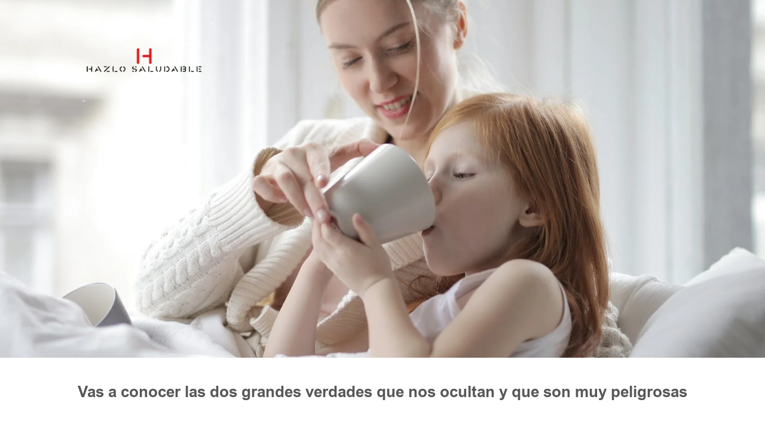

--- FILE ---
content_type: text/html; charset=UTF-8
request_url: https://hazlosaludable.es/tuaguasaludable_verdad_oculta/
body_size: 57788
content:
<!DOCTYPE html><html lang="es"><head><script data-no-optimize="1">var litespeed_docref=sessionStorage.getItem("litespeed_docref");litespeed_docref&&(Object.defineProperty(document,"referrer",{get:function(){return litespeed_docref}}),sessionStorage.removeItem("litespeed_docref"));</script> <meta charset="UTF-8"><meta name="viewport" content="width=device-width, initial-scale=1"><link rel="profile" href="https://gmpg.org/xfn/11"><meta name='robots' content='index, follow, max-image-preview:large, max-snippet:-1, max-video-preview:-1' /> <script data-cfasync="false" data-pagespeed-no-defer>var gtm4wp_datalayer_name = "dataLayer";
	var dataLayer = dataLayer || [];</script> 
 <script data-cfasync="false" data-pagespeed-no-defer>window.dataLayerPYS = window.dataLayerPYS || [];</script> <title>Página Agua Verdad Oculta &#8902; HAZLO SALUDABLE</title><link rel="canonical" href="https://hazlosaludable.es/tuaguasaludable_verdad_oculta/" /><meta property="og:locale" content="es_ES" /><meta property="og:type" content="article" /><meta property="og:title" content="Página Agua Verdad Oculta &#8902; HAZLO SALUDABLE" /><meta property="og:description" content="Vas a conocer las dos grandes verdades que nos ocultan y que son muy peligrosas La tienes en casa Hoy sabemos con total certeza que el efecto acumulativo de micro-toxinas en nuestro organismo es muy perjudicial para nuestra salud. Tristemente el Real Decreto del BOE 140/2003 del 7 de febrero, por el que se establecen [&hellip;]" /><meta property="og:url" content="https://hazlosaludable.es/tuaguasaludable_verdad_oculta/" /><meta property="og:site_name" content="HAZLO SALUDABLE" /><meta property="article:publisher" content="https://www.facebook.com/EnergiaVitalAmway" /><meta property="article:modified_time" content="2021-10-29T08:52:47+00:00" /><meta property="og:image" content="https://hazlosaludable.es/wp-content/uploads/2021/04/Hazlo-saludable_Transparente-300x131.png" /><meta name="twitter:card" content="summary_large_image" /><meta name="twitter:site" content="@VitalValencia" /><meta name="twitter:label1" content="Tiempo de lectura" /><meta name="twitter:data1" content="2 minutos" /> <script type="application/ld+json" class="yoast-schema-graph">{"@context":"https://schema.org","@graph":[{"@type":"WebPage","@id":"https://hazlosaludable.es/tuaguasaludable_verdad_oculta/","url":"https://hazlosaludable.es/tuaguasaludable_verdad_oculta/","name":"Página Agua Verdad Oculta &#8902; HAZLO SALUDABLE","isPartOf":{"@id":"https://hazlosaludable.es/#website"},"primaryImageOfPage":{"@id":"https://hazlosaludable.es/tuaguasaludable_verdad_oculta/#primaryimage"},"image":{"@id":"https://hazlosaludable.es/tuaguasaludable_verdad_oculta/#primaryimage"},"thumbnailUrl":"https://hazlosaludable.es/wp-content/uploads/2021/04/Hazlo-saludable_Transparente-300x131.png","datePublished":"2021-05-10T11:25:32+00:00","dateModified":"2021-10-29T08:52:47+00:00","breadcrumb":{"@id":"https://hazlosaludable.es/tuaguasaludable_verdad_oculta/#breadcrumb"},"inLanguage":"es","potentialAction":[{"@type":"ReadAction","target":["https://hazlosaludable.es/tuaguasaludable_verdad_oculta/"]}]},{"@type":"ImageObject","inLanguage":"es","@id":"https://hazlosaludable.es/tuaguasaludable_verdad_oculta/#primaryimage","url":"https://hazlosaludable.es/wp-content/uploads/2021/04/Hazlo-saludable_Transparente.png","contentUrl":"https://hazlosaludable.es/wp-content/uploads/2021/04/Hazlo-saludable_Transparente.png","width":468,"height":205},{"@type":"BreadcrumbList","@id":"https://hazlosaludable.es/tuaguasaludable_verdad_oculta/#breadcrumb","itemListElement":[{"@type":"ListItem","position":1,"name":"Portada","item":"https://hazlosaludable.es/"},{"@type":"ListItem","position":2,"name":"Página Agua Verdad Oculta"}]},{"@type":"WebSite","@id":"https://hazlosaludable.es/#website","url":"https://hazlosaludable.es/","name":"Energia Vital","description":"Sin Tóxicos Mejor","publisher":{"@id":"https://hazlosaludable.es/#organization"},"potentialAction":[{"@type":"SearchAction","target":{"@type":"EntryPoint","urlTemplate":"https://hazlosaludable.es/?s={search_term_string}"},"query-input":{"@type":"PropertyValueSpecification","valueRequired":true,"valueName":"search_term_string"}}],"inLanguage":"es"},{"@type":"Organization","@id":"https://hazlosaludable.es/#organization","name":"Energía Vital","url":"https://hazlosaludable.es/","logo":{"@type":"ImageObject","inLanguage":"es","@id":"https://hazlosaludable.es/#/schema/logo/image/","url":"","contentUrl":"","caption":"Energía Vital"},"image":{"@id":"https://hazlosaludable.es/#/schema/logo/image/"},"sameAs":["https://www.facebook.com/EnergiaVitalAmway","https://x.com/VitalValencia","https://www.instagram.com/vitalvalencia/","https://www.youtube.com/channel/UCYptid46uhGlDktC0LJrpLQ"]}]}</script>  <script type='application/javascript' id='pys-version-script'>console.log('PixelYourSite PRO version 12.3.4.1');</script> <link rel='dns-prefetch' href='//fonts.googleapis.com' /><link rel="alternate" type="application/rss+xml" title="HAZLO SALUDABLE &raquo; Feed" href="https://hazlosaludable.es/feed/" /><link rel="alternate" type="application/rss+xml" title="HAZLO SALUDABLE &raquo; Feed de los comentarios" href="https://hazlosaludable.es/comments/feed/" /><link rel="alternate" title="oEmbed (JSON)" type="application/json+oembed" href="https://hazlosaludable.es/wp-json/oembed/1.0/embed?url=https%3A%2F%2Fhazlosaludable.es%2Ftuaguasaludable_verdad_oculta%2F" /><link rel="alternate" title="oEmbed (XML)" type="text/xml+oembed" href="https://hazlosaludable.es/wp-json/oembed/1.0/embed?url=https%3A%2F%2Fhazlosaludable.es%2Ftuaguasaludable_verdad_oculta%2F&#038;format=xml" />
 <script type="text/javascript"  data-cs-class="cs-blocker-script-advanced" data-cs-slug="googleanalytics" data-cs-label="Google Analytics" data-cs-script-type="77" data-cs-element-position="head" src="//www.googletagmanager.com/gtag/js?id=G-B84WYJHCEW"  data-cfasync="false" data-wpfc-render="false" async></script> <script data-cfasync="false" data-wpfc-render="false" type="text/plain" data-cs-class="cs-blocker-script-advanced" class="cs-blocker-script-advanced" data-cs-element-position="head">var mi_version = '9.11.0';
				var mi_track_user = true;
				var mi_no_track_reason = '';
								var MonsterInsightsDefaultLocations = {"page_location":"https:\/\/hazlosaludable.es\/tuaguasaludable_verdad_oculta\/"};
								if ( typeof MonsterInsightsPrivacyGuardFilter === 'function' ) {
					var MonsterInsightsLocations = (typeof MonsterInsightsExcludeQuery === 'object') ? MonsterInsightsPrivacyGuardFilter( MonsterInsightsExcludeQuery ) : MonsterInsightsPrivacyGuardFilter( MonsterInsightsDefaultLocations );
				} else {
					var MonsterInsightsLocations = (typeof MonsterInsightsExcludeQuery === 'object') ? MonsterInsightsExcludeQuery : MonsterInsightsDefaultLocations;
				}

								var disableStrs = [
										'ga-disable-G-B84WYJHCEW',
									];

				/* Function to detect opted out users */
				function __gtagTrackerIsOptedOut() {
					for (var index = 0; index < disableStrs.length; index++) {
						if (document.cookie.indexOf(disableStrs[index] + '=true') > -1) {
							return true;
						}
					}

					return false;
				}

				/* Disable tracking if the opt-out cookie exists. */
				if (__gtagTrackerIsOptedOut()) {
					for (var index = 0; index < disableStrs.length; index++) {
						window[disableStrs[index]] = true;
					}
				}

				/* Opt-out function */
				function __gtagTrackerOptout() {
					for (var index = 0; index < disableStrs.length; index++) {
						document.cookie = disableStrs[index] + '=true; expires=Thu, 31 Dec 2099 23:59:59 UTC; path=/';
						window[disableStrs[index]] = true;
					}
				}

				if ('undefined' === typeof gaOptout) {
					function gaOptout() {
						__gtagTrackerOptout();
					}
				}
								window.dataLayerPYS = window.dataLayerPYS || [];

				window.MonsterInsightsDualTracker = {
					helpers: {},
					trackers: {},
				};
				if (mi_track_user) {
					function __gtagDataLayer() {
						dataLayer.push(arguments);
					}

					function __gtagTracker(type, name, parameters) {
						if (!parameters) {
							parameters = {};
						}

						if (parameters.send_to) {
							__gtagDataLayer.apply(null, arguments);
							return;
						}

						if (type === 'event') {
														parameters.send_to = monsterinsights_frontend.v4_id;
							var hookName = name;
							if (typeof parameters['event_category'] !== 'undefined') {
								hookName = parameters['event_category'] + ':' + name;
							}

							if (typeof MonsterInsightsDualTracker.trackers[hookName] !== 'undefined') {
								MonsterInsightsDualTracker.trackers[hookName](parameters);
							} else {
								__gtagDataLayer('event', name, parameters);
							}
							
						} else {
							__gtagDataLayer.apply(null, arguments);
						}
					}

					__gtagTracker('js', new Date());
					__gtagTracker('set', {
						'developer_id.dZGIzZG': true,
											});
					if ( MonsterInsightsLocations.page_location ) {
						__gtagTracker('set', MonsterInsightsLocations);
					}
										__gtagTracker('config', 'G-B84WYJHCEW', {"forceSSL":"true","anonymize_ip":"true","link_attribution":"true"} );
										window.gtag = __gtagTracker;										(function () {
						/* https://developers.google.com/analytics/devguides/collection/analyticsjs/ */
						/* ga and __gaTracker compatibility shim. */
						var noopfn = function () {
							return null;
						};
						var newtracker = function () {
							return new Tracker();
						};
						var Tracker = function () {
							return null;
						};
						var p = Tracker.prototype;
						p.get = noopfn;
						p.set = noopfn;
						p.send = function () {
							var args = Array.prototype.slice.call(arguments);
							args.unshift('send');
							__gaTracker.apply(null, args);
						};
						var __gaTracker = function () {
							var len = arguments.length;
							if (len === 0) {
								return;
							}
							var f = arguments[len - 1];
							if (typeof f !== 'object' || f === null || typeof f.hitCallback !== 'function') {
								if ('send' === arguments[0]) {
									var hitConverted, hitObject = false, action;
									if ('event' === arguments[1]) {
										if ('undefined' !== typeof arguments[3]) {
											hitObject = {
												'eventAction': arguments[3],
												'eventCategory': arguments[2],
												'eventLabel': arguments[4],
												'value': arguments[5] ? arguments[5] : 1,
											}
										}
									}
									if ('pageview' === arguments[1]) {
										if ('undefined' !== typeof arguments[2]) {
											hitObject = {
												'eventAction': 'page_view',
												'page_path': arguments[2],
											}
										}
									}
									if (typeof arguments[2] === 'object') {
										hitObject = arguments[2];
									}
									if (typeof arguments[5] === 'object') {
										Object.assign(hitObject, arguments[5]);
									}
									if ('undefined' !== typeof arguments[1].hitType) {
										hitObject = arguments[1];
										if ('pageview' === hitObject.hitType) {
											hitObject.eventAction = 'page_view';
										}
									}
									if (hitObject) {
										action = 'timing' === arguments[1].hitType ? 'timing_complete' : hitObject.eventAction;
										hitConverted = mapArgs(hitObject);
										__gtagTracker('event', action, hitConverted);
									}
								}
								return;
							}

							function mapArgs(args) {
								var arg, hit = {};
								var gaMap = {
									'eventCategory': 'event_category',
									'eventAction': 'event_action',
									'eventLabel': 'event_label',
									'eventValue': 'event_value',
									'nonInteraction': 'non_interaction',
									'timingCategory': 'event_category',
									'timingVar': 'name',
									'timingValue': 'value',
									'timingLabel': 'event_label',
									'page': 'page_path',
									'location': 'page_location',
									'title': 'page_title',
									'referrer' : 'page_referrer',
								};
								for (arg in args) {
																		if (!(!args.hasOwnProperty(arg) || !gaMap.hasOwnProperty(arg))) {
										hit[gaMap[arg]] = args[arg];
									} else {
										hit[arg] = args[arg];
									}
								}
								return hit;
							}

							try {
								f.hitCallback();
							} catch (ex) {
							}
						};
						__gaTracker.create = newtracker;
						__gaTracker.getByName = newtracker;
						__gaTracker.getAll = function () {
							return [];
						};
						__gaTracker.remove = noopfn;
						__gaTracker.loaded = true;
						window['__gaTracker'] = __gaTracker;
					})();
									} else {
										console.log("");
					(function () {
						function __gtagTracker() {
							return null;
						}

						window['__gtagTracker'] = __gtagTracker;
						window['gtag'] = __gtagTracker;
					})();
									}</script> <style id='wp-img-auto-sizes-contain-inline-css'>img:is([sizes=auto i],[sizes^="auto," i]){contain-intrinsic-size:3000px 1500px}
/*# sourceURL=wp-img-auto-sizes-contain-inline-css */</style><style id="litespeed-ccss">a,body,div,h1,h2,h4,h5,html,label,p,span,strong{border:0;font-size:100%;font-style:inherit;font-weight:inherit;margin:0;outline:0;padding:0;vertical-align:baseline}html{-webkit-text-size-adjust:100%;-ms-text-size-adjust:100%}body{margin:0}article,footer,header,main,section{display:block}a{background-color:transparent}a,a:visited{text-decoration:none}b,strong{font-weight:700}img{border:0}button,input{color:inherit;font:inherit;margin:0}button{overflow:visible}button{text-transform:none}button{-webkit-appearance:button}button::-moz-focus-inner,input::-moz-focus-inner{border:0;padding:0}input{line-height:normal}input[type=checkbox]{box-sizing:border-box;padding:0}@media (min-width:544px){.ast-container{max-width:100%}}@media (min-width:768px){.ast-container{max-width:100%}}@media (min-width:992px){.ast-container{max-width:100%}}@media (min-width:1200px){.ast-container{max-width:100%}}.ast-container{margin-left:auto;margin-right:auto;padding-left:20px;padding-right:20px}.ast-container:after{content:"";display:table;clear:both}h1,h2,h4,h5{clear:both}.entry-content h1,h1{color:#808285;font-size:2em;line-height:1.2}.entry-content h2,h2{color:#808285;font-size:1.7em;line-height:1.3}h4{color:#808285;line-height:1.5;font-size:1.3em}.entry-content h5,h5{color:#808285;line-height:1.6;font-size:1.2em}html{box-sizing:border-box}*,:after,:before{box-sizing:inherit}body{color:#808285;background:#fff;font-style:normal}b,strong{font-weight:700}img{height:auto;max-width:100%}button,input{color:#808285;font-weight:400;font-size:100%;margin:0;vertical-align:baseline}button,input{line-height:normal}button{border:1px solid;border-color:var(--ast-border-color);border-radius:2px;background:#e6e6e6;padding:.6em 1em .4em;color:#fff}a{color:#4169e1}.screen-reader-text{border:0;clip:rect(1px,1px,1px,1px);height:1px;margin:-1px;overflow:hidden;padding:0;position:absolute;width:1px;word-wrap:normal!important}#primary:after,#primary:before,.ast-container:after,.ast-container:before,.clear:after,.clear:before,.site-content:after,.site-content:before,.site-header:after,.site-header:before,.site-main:after,.site-main:before{content:"";display:table}#primary:after,.ast-container:after,.clear:after,.site-content:after,.site-header:after,.site-main:after{clear:both}body{-webkit-font-smoothing:antialiased;-moz-osx-font-smoothing:grayscale}body:not(.logged-in){position:relative}#page{position:relative}a{text-decoration:none}img{vertical-align:middle}.entry-content h1,.entry-content h2,.entry-content h5{margin-bottom:20px}p{margin-bottom:1.75em}input{line-height:1}body,button{line-height:1.85714285714286}body{background-color:#fff}#page{display:block}#primary{display:block;position:relative;float:left;width:100%}#primary{margin:4em 0}.ast-page-builder-template .site-content>.ast-container{max-width:100%;padding:0}.ast-page-builder-template .site-content #primary{padding:0;margin:0}.ast-page-builder-template .entry-header{margin-top:4em;margin-left:auto;margin-right:auto;padding-left:20px;padding-right:20px}.ast-page-builder-template .entry-header.ast-header-without-markup{margin-top:0;margin-bottom:0}.site-header{z-index:99;position:relative}.entry-content>:last-child{margin-bottom:0}body{overflow-x:hidden}.page .entry-header{margin-bottom:1.5em}.ast-single-post .entry-header.ast-header-without-markup{margin-bottom:0}.entry-header{margin-bottom:1.2em;word-wrap:break-word}.entry-content{word-wrap:break-word}.entry-content:after{display:table;clear:both;content:''}:root{--ast-post-nav-space:0;--ast-container-default-xlg-padding:6.67em;--ast-container-default-lg-padding:5.67em;--ast-container-default-slg-padding:4.34em;--ast-container-default-md-padding:3.34em;--ast-container-default-sm-padding:6.67em;--ast-container-default-xs-padding:2.4em;--ast-container-default-xxs-padding:1.4em;--ast-code-block-background:#eee;--ast-comment-inputs-background:#fafafa;--ast-normal-container-width:1200px;--ast-narrow-container-width:750px;--ast-blog-title-font-weight:400;--ast-blog-meta-weight:inherit}html{font-size:93.75%}a{color:#007527}body,button,input{font-family:'Montserrat',sans-serif;font-weight:500;font-size:15px;font-size:1rem;line-height:var(--ast-body-line-height,1.8em)}h1,.entry-content h1,h2,.entry-content h2,h4,h5,.entry-content h5{font-family:'Montserrat',sans-serif;font-weight:600}h1,.entry-content h1{font-size:69px;font-size:4.6rem;font-family:'Montserrat',sans-serif;line-height:1.4em}h2,.entry-content h2{font-size:40px;font-size:2.6666666666667rem;font-family:'Montserrat',sans-serif;line-height:1.3em}h4{font-size:20px;font-size:1.3333333333333rem;line-height:1.2em;font-family:'Montserrat',sans-serif}h5,.entry-content h5{font-size:18px;font-size:1.2rem;line-height:1.2em;font-family:'Montserrat',sans-serif}body,h1,.entry-content h1,h2,.entry-content h2,h4,h5,.entry-content h5{color:#3a3a3a}input{outline:none}.ast-page-builder-template .site-content>.ast-container{max-width:100%;padding:0}.ast-page-builder-template .site .site-content #primary{padding:0;margin:0}.ast-page-builder-template .entry-header.ast-header-without-markup{margin-top:0;margin-bottom:0}.ast-page-builder-template .entry-header{margin-top:4em;margin-left:auto;margin-right:auto;padding-left:20px;padding-right:20px}@media (max-width:768px){#primary{padding:1.5em 0;margin:0}}.elementor-widget-heading h1.elementor-heading-title{line-height:1.4em}.elementor-widget-heading h2.elementor-heading-title{line-height:1.3em}.elementor-widget-heading h5.elementor-heading-title{line-height:1.2em}button{border-style:solid;border-top-width:0;border-right-width:0;border-left-width:0;border-bottom-width:0;color:#fff;border-color:#006b23;background-color:#006b23;padding-top:15px;padding-right:40px;padding-bottom:15px;padding-left:40px;font-family:inherit;font-weight:inherit;font-size:15px;font-size:1rem;line-height:1em;border-top-left-radius:50px;border-top-right-radius:50px;border-bottom-right-radius:50px;border-bottom-left-radius:50px}@media (min-width:544px){.ast-container{max-width:100%}}body{background-color:#fff}@media (max-width:768px){h1,.entry-content h1{font-size:30px}h2,.entry-content h2{font-size:25px}}@media (max-width:544px){h1,.entry-content h1{font-size:30px}h2,.entry-content h2{font-size:25px}}@media (max-width:768px){html{font-size:85.5%}}@media (max-width:544px){html{font-size:85.5%}}@media (min-width:769px){.ast-container{max-width:1240px}}:root{--ast-global-color-0:#0170b9;--ast-global-color-1:#3a3a3a;--ast-global-color-2:#3a3a3a;--ast-global-color-3:#4b4f58;--ast-global-color-4:#f5f5f5;--ast-global-color-5:#fff;--ast-global-color-6:#e5e5e5;--ast-global-color-7:#424242;--ast-global-color-8:#000}:root{--ast-border-color:#ddd}@media (min-width:768px){.ast-theme-transparent-header #masthead{position:absolute;left:0;right:0}}@media (max-width:768px){.ast-theme-transparent-header #masthead{position:absolute;left:0;right:0}}h1,.entry-content h1,h2,.entry-content h2,h4,h5,.entry-content h5{color:#000}.elementor-widget-heading .elementor-heading-title{margin:0}.screen-reader-text{top:0!important}:root{--e-global-color-astglobalcolor0:#0170b9;--e-global-color-astglobalcolor1:#3a3a3a;--e-global-color-astglobalcolor2:#3a3a3a;--e-global-color-astglobalcolor3:#4b4f58;--e-global-color-astglobalcolor4:#f5f5f5;--e-global-color-astglobalcolor5:#fff;--e-global-color-astglobalcolor6:#e5e5e5;--e-global-color-astglobalcolor7:#424242;--e-global-color-astglobalcolor8:#000}body{--wp--preset--color--black:#000;--wp--preset--color--cyan-bluish-gray:#abb8c3;--wp--preset--color--white:#fff;--wp--preset--color--pale-pink:#f78da7;--wp--preset--color--vivid-red:#cf2e2e;--wp--preset--color--luminous-vivid-orange:#ff6900;--wp--preset--color--luminous-vivid-amber:#fcb900;--wp--preset--color--light-green-cyan:#7bdcb5;--wp--preset--color--vivid-green-cyan:#00d084;--wp--preset--color--pale-cyan-blue:#8ed1fc;--wp--preset--color--vivid-cyan-blue:#0693e3;--wp--preset--color--vivid-purple:#9b51e0;--wp--preset--color--ast-global-color-0:var(--ast-global-color-0);--wp--preset--color--ast-global-color-1:var(--ast-global-color-1);--wp--preset--color--ast-global-color-2:var(--ast-global-color-2);--wp--preset--color--ast-global-color-3:var(--ast-global-color-3);--wp--preset--color--ast-global-color-4:var(--ast-global-color-4);--wp--preset--color--ast-global-color-5:var(--ast-global-color-5);--wp--preset--color--ast-global-color-6:var(--ast-global-color-6);--wp--preset--color--ast-global-color-7:var(--ast-global-color-7);--wp--preset--color--ast-global-color-8:var(--ast-global-color-8);--wp--preset--gradient--vivid-cyan-blue-to-vivid-purple:linear-gradient(135deg,rgba(6,147,227,1) 0%,#9b51e0 100%);--wp--preset--gradient--light-green-cyan-to-vivid-green-cyan:linear-gradient(135deg,#7adcb4 0%,#00d082 100%);--wp--preset--gradient--luminous-vivid-amber-to-luminous-vivid-orange:linear-gradient(135deg,rgba(252,185,0,1) 0%,rgba(255,105,0,1) 100%);--wp--preset--gradient--luminous-vivid-orange-to-vivid-red:linear-gradient(135deg,rgba(255,105,0,1) 0%,#cf2e2e 100%);--wp--preset--gradient--very-light-gray-to-cyan-bluish-gray:linear-gradient(135deg,#eee 0%,#a9b8c3 100%);--wp--preset--gradient--cool-to-warm-spectrum:linear-gradient(135deg,#4aeadc 0%,#9778d1 20%,#cf2aba 40%,#ee2c82 60%,#fb6962 80%,#fef84c 100%);--wp--preset--gradient--blush-light-purple:linear-gradient(135deg,#ffceec 0%,#9896f0 100%);--wp--preset--gradient--blush-bordeaux:linear-gradient(135deg,#fecda5 0%,#fe2d2d 50%,#6b003e 100%);--wp--preset--gradient--luminous-dusk:linear-gradient(135deg,#ffcb70 0%,#c751c0 50%,#4158d0 100%);--wp--preset--gradient--pale-ocean:linear-gradient(135deg,#fff5cb 0%,#b6e3d4 50%,#33a7b5 100%);--wp--preset--gradient--electric-grass:linear-gradient(135deg,#caf880 0%,#71ce7e 100%);--wp--preset--gradient--midnight:linear-gradient(135deg,#020381 0%,#2874fc 100%);--wp--preset--font-size--small:13px;--wp--preset--font-size--medium:20px;--wp--preset--font-size--large:36px;--wp--preset--font-size--x-large:42px;--wp--preset--spacing--20:.44rem;--wp--preset--spacing--30:.67rem;--wp--preset--spacing--40:1rem;--wp--preset--spacing--50:1.5rem;--wp--preset--spacing--60:2.25rem;--wp--preset--spacing--70:3.38rem;--wp--preset--spacing--80:5.06rem;--wp--preset--shadow--natural:6px 6px 9px rgba(0,0,0,.2);--wp--preset--shadow--deep:12px 12px 50px rgba(0,0,0,.4);--wp--preset--shadow--sharp:6px 6px 0px rgba(0,0,0,.2);--wp--preset--shadow--outlined:6px 6px 0px -3px rgba(255,255,255,1),6px 6px rgba(0,0,0,1);--wp--preset--shadow--crisp:6px 6px 0px rgba(0,0,0,1)}body{margin:0;--wp--style--global--content-size:var(--wp--custom--ast-content-width-size);--wp--style--global--wide-size:var(--wp--custom--ast-wide-width-size)}body{--wp--style--block-gap:24px}body{padding-top:0;padding-right:0;padding-bottom:0;padding-left:0}.cs_preview_container .row{display:-webkit-box;display:-ms-flexbox;display:flex;-ms-flex-wrap:wrap;flex-wrap:wrap}.cs_preview_container .no-gutters{margin-right:0;margin-left:0}.cs_preview_container .no-gutters>.col{padding-right:0;padding-left:0}.cs_preview_container .no-padding{padding:0}.cs_preview_container .align-items-center{-webkit-box-align:center;-ms-flex-align:center;align-items:center}.cs_preview_container .right-aligned{text-align:right}.cs_preview_container .left-aligned{text-align:left}.cs_preview_container .col{-ms-flex-preferred-size:0;flex-basis:0;-webkit-box-flex:1;-ms-flex-positive:1;flex-grow:1;max-width:100%}.cs_preview_container .col-12{-webkit-box-flex:0;-ms-flex:0 0 100%;flex:0 0 100%;max-width:100%}.cs_preview_container .mt-20{margin-top:20px}.cs_preview_container .mt-10{margin-top:10px}.cs_preview_container{font-family:Roboto,"Helvetica Neue",Arial,"Noto Sans",sans-serif!important}.cs_preview_container.popup_small .cs-info-bar{display:-webkit-box!important;display:-ms-flexbox!important;display:flex!important;-webkit-box-align:center;-ms-flex-align:center;align-items:center}.cs_preview_container.popup_small .cs-modal-backdrop{background-color:rgba(0,0,0,.5)!important;-webkit-transform:none!important;transform:none!important}.cs_preview_container a,.cs_preview_container button,.cs_preview_container .btn{border:0;text-decoration:none;border-radius:4px;text-align:center;height:initial;line-height:initial}.cs_preview_container .policy_wrap a{position:relative;opacity:.9}.cs_preview_container .policy_wrap a:after{content:"";width:100%;height:1px;background-color:var(--cs-color-underline);position:absolute;left:0;bottom:-4px}.cs_preview_container>div>div{font-weight:400;font-family:Roboto,"Helvetica Neue",Arial,"Noto Sans",sans-serif!important}.cs_preview_container>div>div h4,.cs_preview_container>div>div h5{font-weight:500;font-family:Roboto,"Helvetica Neue",Arial,"Noto Sans",sans-serif}.cs_preview_container>div>div .policy_wrap{margin-top:15px}.cs_preview_container>div>div .policy_wrap a{font-weight:500}.cs_preview_container>div>div .bar_description_text{line-height:1.35}.cs_preview_container>div>div .bar_description_text p{color:inherit}.cs_preview_container>div>div .green-text{color:#219653;font-weight:700}.cs_preview_container>div>div .cs-modal{position:fixed;top:0;right:0;bottom:0;left:0;z-index:99999;-webkit-transform:scale(0);transform:scale(0);overflow:hidden;outline:0}.cs_preview_container>div>div .cs-modal .btn{opacity:.9;border:0;outline:0}.cs_preview_container>div>div .cs-modal .cs_policy_existing_page>div{display:-webkit-box;display:-ms-flexbox;display:flex;-webkit-box-pack:end;-ms-flex-pack:end;justify-content:flex-end;-ms-flex-wrap:wrap;flex-wrap:wrap;gap:5px}.cs_preview_container>div>div .cs-modal .cs_policy_existing_page>div>a{text-align:center;margin-top:5px}.cs_preview_container>div>div .cs-modal-backdrop{position:fixed;top:0;right:0;bottom:0;left:0;z-index:10000;background-color:#000;-webkit-transform:scale(0);transform:scale(0)}.cs_preview_container>div>div .cs-modal-body{max-height:77vh;overflow-y:auto;padding:0 35px!important}.cs_preview_container>div>div .cs-modal .cs-modal-dialog{font-family:inherit;font-weight:400;line-height:1.5;color:#212529;text-align:left;max-width:961px;position:relative;width:auto;display:-webkit-box;display:-ms-flexbox;display:flex;-webkit-box-align:center;-ms-flex-align:center;align-items:center;margin:1.75rem auto;min-height:calc(100% - 3.5rem)}.cs_preview_container>div>div .cs-modal .cs-tab-footer.btn-row .btn{border:0}.cs_preview_container>div>div .cs-modal .cs-privacy-overview{padding-bottom:41px;margin-bottom:12px}.cs_preview_container>div>div .cs-modal .cs-privacy-overview h4{margin-bottom:15px}.cs_preview_container>div>div .cs-modal .cs-privacy-overview .btn-row .btn{border:0}.cs_preview_container>div>div .cs-modal .policy_wrap{margin-top:0}.cs_preview_container>div>div .cs-modal .switcher-label{margin:0}.cs_preview_container .cs-public-cookie-popup{border:0;font-size:10pt;margin:0 auto;padding:20px;position:absolute;text-align:left;width:100%;z-index:1000001;display:none;left:0}.cs_preview_container .cs-public-cookie-popup.popup_small{background-color:#fff;color:#333;font-family:inherit;position:fixed;height:auto;top:50%;left:50%;-webkit-transform:translate(-50%,-50%);transform:translate(-50%,-50%);overflow:auto;display:block}.cs_preview_container .cs-public-cookie-popup.popup_small{width:100%;max-width:510px}.cs_preview_container .cs-public-cookie-popup.popup_small .btn-row{display:-webkit-box;display:-ms-flexbox;display:flex;-webkit-box-align:center;-ms-flex-align:center;align-items:center;-webkit-box-orient:vertical;-webkit-box-direction:normal;-ms-flex-direction:column;flex-direction:column;-webkit-box-pack:center;-ms-flex-pack:center;justify-content:center}.cs_preview_container .cs-public-cookie-popup.popup_small .btn-row button{width:100%}.cs_preview_container .cs-public-cookie-popup.popup_small .allow_all_btn{margin-right:0!important;float:right}.cs-modal-content{position:relative;display:-ms-flexbox;display:-webkit-box;display:flex;-webkit-box-orient:vertical;-webkit-box-direction:normal;-ms-flex-direction:column;flex-direction:column;width:100%;background-color:#fff;background-clip:padding-box;border-radius:.2rem;-webkit-box-sizing:border-box;box-sizing:border-box;outline:0}.cs-privacy-content-text{margin-bottom:39px}.cs_preview_container .custom-switch{display:inline-block;vertical-align:baseline}.cs_preview_container .custom-switch:not(.small-switch){margin-right:.65rem!important}.cs_preview_container .custom-switch .custom-switch-input{display:none}.cs_preview_container .custom-switch .custom-switch-input+.custom-switch-btn{outline:0;display:inline-block;position:relative;width:34px;height:14px;margin:0 2px;padding:0;background:rgba(226,226,226,.5);border-radius:3.25rem}.cs_preview_container .custom-switch .custom-switch-input+.custom-switch-btn:after{position:relative;display:block;content:"";width:20px;height:20px;top:-3px;left:-4px;border-radius:100%;-webkit-box-shadow:0 0 2px rgba(0,0,0,.12),0 2px 2px rgba(0,0,0,.24);box-shadow:0 0 2px rgba(0,0,0,.12),0 2px 2px rgba(0,0,0,.24);background:#d9d9d9}.cs_preview_container .switcher-label{display:inline-block;font-size:16px;line-height:18px;color:#3f5a93;font-weight:600}.cs_preview_container .switcher-label{margin-bottom:.25rem}.cs-info-sticky{position:fixed;margin:0 auto;width:100%;left:0;z-index:1000000;display:none}.cs-info-sticky.bottom{bottom:0}.cs-info-sticky-button:not(.shortcode){display:inline-block;opacity:.9}@media (min-width:1024px){.cs-info-sticky.desktop_right{text-align:right}}@media only screen and (max-width:1525px){.cs_preview_container>div>div .cs-info-bar.popup_small .btns_column{max-width:100%;-webkit-box-flex:0;-ms-flex:0 0 100%;flex:0 0 100%}}@media only screen and (max-width:1180px){.cs_preview_container .cs-public-cookie-popup.popup_small{width:95%}}@media only screen and (max-width:1024px){.cs_preview_container>div>div .cs-modal .cs-modal-dialog{max-width:95%}}@media (max-width:1024px){.cs-info-sticky .cs-info-sticky-button{width:100%;text-align:center}}@media only screen and (max-width:768px){.cs_preview_container>div>div .cs-info-bar{padding:44px 15px!important}.cs_preview_container>div>div .cs-modal .cs-tab-footer.btn-row .btn{margin:0 0 15px!important;display:block!important;text-align:center;max-width:100%;width:100%;padding-left:18px!important;padding-right:18px!important}.cs_preview_container .cs-container-fluid.cs_deny_all_btn .cs-privacy-content .disable_all_btn{display:none!important}.cs-modal-content{padding:44px 15px!important}}@media only screen and (max-width:568px){.cs_preview_container>div>div .cs-modal .cs_policy_existing_page{display:block}.cs_preview_container>div>div .cs-modal .cs_policy_existing_page>div{display:block;width:100%;max-width:100%!important}.cs_preview_container>div>div .cs-modal .cs_policy_existing_page>div>a{margin-bottom:10px;display:block}.cs_preview_container>div>div .cs-modal .cs-privacy-overview .btn-row .btn{padding-left:18px!important;padding-right:18px!important;margin-right:0!important;width:100%}}:root{--preset-color1:#037fff;--preset-color2:#026fe0;--preset-color3:#071323;--preset-color4:#132133;--preset-color5:#34495e;--preset-color6:#787676;--preset-color7:#f0f2f3;--preset-color8:#f8f9fa;--preset-color9:#fff}:root{--postx_preset_Base_1_color:#f4f4ff;--postx_preset_Base_2_color:#dddff8;--postx_preset_Base_3_color:#b4b4d6;--postx_preset_Primary_color:#3323f0;--postx_preset_Secondary_color:#4a5fff;--postx_preset_Tertiary_color:#fff;--postx_preset_Contrast_3_color:#545472;--postx_preset_Contrast_2_color:#262657;--postx_preset_Contrast_1_color:#10102e;--postx_preset_Over_Primary_color:#fff}:root{--postx_preset_Primary_to_Secondary_to_Right_gradient:linear-gradient(90deg,var(--postx_preset_Primary_color) 0%,var(--postx_preset_Secondary_color) 100%);--postx_preset_Primary_to_Secondary_to_Bottom_gradient:linear-gradient(180deg,var(--postx_preset_Primary_color) 0%,var(--postx_preset_Secondary_color) 100%);--postx_preset_Secondary_to_Primary_to_Right_gradient:linear-gradient(90deg,var(--postx_preset_Secondary_color) 0%,var(--postx_preset_Primary_color) 100%);--postx_preset_Secondary_to_Primary_to_Bottom_gradient:linear-gradient(180deg,var(--postx_preset_Secondary_color) 0%,var(--postx_preset_Primary_color) 100%);--postx_preset_Cold_Evening_gradient:linear-gradient(0deg,#0c3483 0%,#a2b6df 100%,#6b8cce 100%,#a2b6df 100%);--postx_preset_Purple_Division_gradient:linear-gradient(0deg,#7028e4 0%,#e5b2ca 100%);--postx_preset_Over_Sun_gradient:linear-gradient(60deg,#abecd6 0%,#fbed96 100%);--postx_preset_Morning_Salad_gradient:linear-gradient(-255deg,#b7f8db 0%,#50a7c2 100%);--postx_preset_Fabled_Sunset_gradient:linear-gradient(-270deg,#231557 0%,#44107a 29%,#ff1361 67%,#fff800 100%)}:root{--postx_preset_Heading_typo_font_family:Roboto;--postx_preset_Heading_typo_font_family_type:sans-serif;--postx_preset_Heading_typo_font_weight:600;--postx_preset_Heading_typo_text_transform:capitalize;--postx_preset_Body_and_Others_typo_font_family:Roboto;--postx_preset_Body_and_Others_typo_font_family_type:sans-serif;--postx_preset_Body_and_Others_typo_font_weight:400;--postx_preset_Body_and_Others_typo_text_transform:lowercase;--postx_preset_body_typo_font_size_lg:16px;--postx_preset_paragraph_1_typo_font_size_lg:12px;--postx_preset_paragraph_2_typo_font_size_lg:12px;--postx_preset_paragraph_3_typo_font_size_lg:12px;--postx_preset_heading_h1_typo_font_size_lg:42px;--postx_preset_heading_h2_typo_font_size_lg:36px;--postx_preset_heading_h3_typo_font_size_lg:30px;--postx_preset_heading_h4_typo_font_size_lg:24px;--postx_preset_heading_h5_typo_font_size_lg:20px;--postx_preset_heading_h6_typo_font_size_lg:16px}.footer-width-fixer{width:100%}.screen-reader-text{position:absolute;top:-10000em;width:1px;height:1px;margin:-1px;padding:0;overflow:hidden;clip:rect(0,0,0,0);border:0}.elementor *,.elementor :after,.elementor :before{box-sizing:border-box}.elementor a{box-shadow:none;text-decoration:none}.elementor img{height:auto;max-width:100%;border:none;border-radius:0;box-shadow:none}.elementor .elementor-background-overlay{height:100%;width:100%;top:0;left:0;position:absolute}.elementor-element{--flex-direction:initial;--flex-wrap:initial;--justify-content:initial;--align-items:initial;--align-content:initial;--gap:initial;--flex-basis:initial;--flex-grow:initial;--flex-shrink:initial;--order:initial;--align-self:initial;flex-basis:var(--flex-basis);flex-grow:var(--flex-grow);flex-shrink:var(--flex-shrink);order:var(--order);align-self:var(--align-self)}:root{--page-title-display:block}.elementor-section{position:relative}.elementor-section .elementor-container{display:flex;margin-right:auto;margin-left:auto;position:relative}@media (max-width:1024px){.elementor-section .elementor-container{flex-wrap:wrap}}.elementor-section.elementor-section-boxed>.elementor-container{max-width:1140px}.elementor-widget-wrap{position:relative;width:100%;flex-wrap:wrap;align-content:flex-start}.elementor:not(.elementor-bc-flex-widget) .elementor-widget-wrap{display:flex}.elementor-widget-wrap>.elementor-element{width:100%}.elementor-widget{position:relative}.elementor-widget:not(:last-child){margin-bottom:20px}.elementor-column{position:relative;min-height:1px;display:flex}.elementor-column-gap-default>.elementor-column>.elementor-element-populated{padding:10px}@media (min-width:768px){.elementor-column.elementor-col-50{width:50%}.elementor-column.elementor-col-100{width:100%}}@media (max-width:767px){.elementor-column{width:100%}}.elementor-element{--swiper-theme-color:#000;--swiper-navigation-size:44px;--swiper-pagination-bullet-size:6px;--swiper-pagination-bullet-horizontal-gap:6px}.elementor-heading-title{padding:0;margin:0;line-height:1}.elementor-column .elementor-spacer-inner{height:var(--spacer-size)}:root{--swiper-theme-color:#007aff}:root{--swiper-navigation-size:44px}.elementor-kit-2297{--e-global-color-primary:#6ec1e4;--e-global-color-secondary:#54595f;--e-global-color-text:#7a7a7a;--e-global-color-accent:#61ce70;--e-global-color-4c89dd80:#4054b2;--e-global-color-6bf3cc91:#23a455;--e-global-color-1d007e36:#000;--e-global-color-4c6bd5d5:#fff;--e-global-color-32b01a8:rgba(215,242,41,.46);--e-global-color-8310424:#e3e8e9;--e-global-color-258d3df:#0a0101;--e-global-typography-primary-font-family:"Roboto";--e-global-typography-primary-font-weight:600;--e-global-typography-secondary-font-family:"Roboto Slab";--e-global-typography-secondary-font-weight:400;--e-global-typography-text-font-family:"Roboto";--e-global-typography-text-font-weight:400;--e-global-typography-accent-font-family:"Roboto";--e-global-typography-accent-font-weight:500}.elementor-section.elementor-section-boxed>.elementor-container{max-width:1140px}@media (max-width:1024px){.elementor-section.elementor-section-boxed>.elementor-container{max-width:1024px}}@media (max-width:767px){.elementor-section.elementor-section-boxed>.elementor-container{max-width:767px}}.ultp-comment-email,.wp-block-ultimate-post-post-comments .ultp-block-wrapper.ultp-comments-layout2 .ultp-comment-form>input#email{grid-area:email}.ultp-comment-name,.wp-block-ultimate-post-post-comments .ultp-block-wrapper.ultp-comments-layout2 .ultp-comment-form>input#author{grid-area:author}.ultp-comment-website,.wp-block-ultimate-post-post-comments .ultp-block-wrapper.ultp-comments-layout2 .ultp-comment-form>input#url{grid-area:url}.wp-block-ultimate-post-post-comments .ultp-block-wrapper .ultp-comment-form .comment-notes{grid-area:heading;padding:0;margin:12px 0 0;line-height:normal!important;margin:0!important}.wp-block-ultimate-post-post-comments .ultp-block-wrapper .ultp-comment-form .form-submit{float:none!important;width:-moz-fit-content!important;width:fit-content!important;grid-area:btn}.wp-block-ultimate-post-post-comments .ultp-block-wrapper .ultp-comment-form .comment-form-cookies-consent{display:flex;align-items:center;margin:20px 0 10px;grid-area:cookies;width:100%!important}.wp-block-ultimate-post-post-comments .ultp-block-wrapper.ultp-comments-layout2 .ultp-comment-form .wp-block-button{grid-area:btn;max-width:-moz-fit-content;max-width:fit-content}.wp-block-ultimate-post-post-comments .ultp-block-wrapper.ultp-comments-layout3 .ultp-comment-form .wp-block-button{grid-area:btn;max-width:-moz-fit-content;max-width:fit-content}.wp-block-ultimate-post-post-comments .ultp-block-wrapper.ultp-comments-layout2 .ultp-comment-input,.wp-block-ultimate-post-post-comments .ultp-block-wrapper.ultp-comments-layout3 .ultp-comment-input{grid-area:comment}.wp-block-ultimate-post-post-comments .ultp-block-wrapper.ultp-comments-layout2 .ultp-comment-form-container .ultp-comment-form div:not(.comment-form-comment,.ultp-field-control,.comment-form-author,.comment-form-email,.comment-form-url),.wp-block-ultimate-post-post-comments .ultp-block-wrapper.ultp-comments-layout3 .ultp-comment-form-container .ultp-comment-form div:not(.comment-form-comment,.ultp-field-control,.comment-form-author,.comment-form-email,.comment-form-url){grid-area:meta!important;display:flex!important;-moz-column-gap:32px;column-gap:32px;align-items:center;justify-content:space-between;margin:0}.wp-block-ultimate-post-post-comments .ultp-block-wrapper.ultp-comments-layout2 .ultp-comment-form-container .ultp-comment-form div:not(.comment-form-comment,.comment-form-author,.comment-form-email,.comment-form-url),.wp-block-ultimate-post-post-comments .ultp-block-wrapper.ultp-comments-layout3 .ultp-comment-form-container .ultp-comment-form div:not(.comment-form-comment,.comment-form-author,.comment-form-email,.comment-form-url){grid-area:auto;display:block;margin:0!important}.wp-block-ultimate-post-list .ultp-list-content .ultp-list-texticon{grid-area:a;box-sizing:border-box}.wp-block-ultimate-post-list .ultp-list-content .ultp-listicon-bg,.wp-block-ultimate-post-list .ultp-list-content .ultp-listicon-dropdown{grid-area:a}.wp-block-ultimate-post-list .ultp-list-content .ultp-list-title,.wp-block-ultimate-post-list .ultp-list-content a{grid-area:b}.wp-block-ultimate-post-list .ultp-list-content .ultp-list-subtext{grid-area:c}.elementor-7505 .elementor-element.elementor-element-6ffdd36:not(.elementor-motion-effects-element-type-background){background-image:url("https://hazlosaludable.es/wp-content/uploads/2021/04/photo-1556566353-cdcb88a69f3c.jpg");background-position:center center;background-repeat:no-repeat;background-size:cover}.elementor-7505 .elementor-element.elementor-element-6ffdd36>.elementor-background-overlay{opacity:.5}.elementor-7505 .elementor-element.elementor-element-6ffdd36{margin-top:0;margin-bottom:0}.elementor-7505 .elementor-element.elementor-element-5249bd2 .hfe-site-logo-container{text-align:left}.elementor-7505 .elementor-element.elementor-element-5249bd2 .hfe-site-logo-container .hfe-site-logo-img{border-style:none}.elementor-7505 .elementor-element.elementor-element-5249bd2>.elementor-widget-container{margin:-85px 1px 1px -73px;padding:0}.elementor-7505 .elementor-element.elementor-element-d963140>.elementor-element-populated{margin:3px;--e-column-margin-right:3px;--e-column-margin-left:3px}.elementor-7505 .elementor-element.elementor-element-988604d{--spacer-size:50px}.elementor-7505 .elementor-element.elementor-element-2d5e43b{text-align:center}.elementor-7505 .elementor-element.elementor-element-2d5e43b>.elementor-widget-container{margin:-29px 0 0;padding:13px}.elementor-7505 .elementor-element.elementor-element-b07d85d{--spacer-size:28px}.elementor-7505 .elementor-element.elementor-element-aedf470{text-align:center}.elementor-7505 .elementor-element.elementor-element-aedf470 .elementor-heading-title{color:#050505C2;font-family:"Lobster",Sans-serif;font-weight:400}.elementor-7505 .elementor-element.elementor-element-8442761{margin-top:22px;margin-bottom:0}.elementor-7505 .elementor-element.elementor-element-e599197{text-align:center}.elementor-7505 .elementor-element.elementor-element-e599197 .elementor-heading-title{color:#050505C2;font-family:"Lobster",Sans-serif;font-weight:400;letter-spacing:.6px}.elementor-7505 .elementor-element.elementor-element-be4e95a{text-align:center}.elementor-7505 .elementor-element.elementor-element-be4e95a .elementor-heading-title{color:#525F00AD;font-family:"Lobster",Sans-serif;font-size:22px;font-weight:100;letter-spacing:.7px}.elementor-7505 .elementor-element.elementor-element-7b56519{--spacer-size:50px}.elementor-7505 .elementor-element.elementor-element-f66e1b7>.elementor-widget-container{margin:-136px 0 9px}@media (min-width:768px){.elementor-7505 .elementor-element.elementor-element-4256685{width:45%}.elementor-7505 .elementor-element.elementor-element-da2de47{width:55%}}@media (max-width:1024px){.elementor-7505 .elementor-element.elementor-element-988604d{--spacer-size:10px}.elementor-7505 .elementor-element.elementor-element-2d5e43b>.elementor-widget-container{margin:-7px 263px -7px 186px}}@media (max-width:767px){.elementor-7505 .elementor-element.elementor-element-6ffdd36:not(.elementor-motion-effects-element-type-background){background-image:url("https://hazlosaludable.es/wp-content/uploads/2021/04/photo-1556566353-cdcb88a69f3c.jpg");background-position:-230px 0}.elementor-7505 .elementor-element.elementor-element-54c6e3b{margin-top:-10px;margin-bottom:-10px}.elementor-7505 .elementor-element.elementor-element-5249bd2 .hfe-site-logo-container{text-align:left}.elementor-7505 .elementor-element.elementor-element-5249bd2>.elementor-widget-container{margin:1px}.elementor-7505 .elementor-element.elementor-element-2d5e43b>.elementor-widget-container{margin:0}.elementor-7505 .elementor-element.elementor-element-aedf470 .elementor-heading-title{font-size:23px}.elementor-7505 .elementor-element.elementor-element-aedf470>.elementor-widget-container{margin:0}.elementor-7505 .elementor-element.elementor-element-8442761{margin-top:23px;margin-bottom:23px}.elementor-7505 .elementor-element.elementor-element-e599197>.elementor-widget-container{margin:5px}.elementor-7505 .elementor-element.elementor-element-be4e95a .elementor-heading-title{font-size:16px}.elementor-7505 .elementor-element.elementor-element-f66e1b7>.elementor-widget-container{margin:-86px -6px -6px}}@media all and (min-width:320px) and (max-width:667px){::-webkit-scrollbar{display:none}}footer{display:none}</style><link rel="preload" data-asynced="1" data-optimized="2" as="style" onload="this.onload=null;this.rel='stylesheet'" href="https://hazlosaludable.es/wp-content/litespeed/ucss/067edeeaee087cd0c722f60a376ac023.css?ver=345f4" /><script data-optimized="1" type="litespeed/javascript" data-src="https://hazlosaludable.es/wp-content/plugins/litespeed-cache/assets/js/css_async.min.js"></script> <style id='astra-theme-css-inline-css'>.ast-no-sidebar .entry-content .alignfull {margin-left: calc( -50vw + 50%);margin-right: calc( -50vw + 50%);max-width: 100vw;width: 100vw;}.ast-no-sidebar .entry-content .alignwide {margin-left: calc(-41vw + 50%);margin-right: calc(-41vw + 50%);max-width: unset;width: unset;}.ast-no-sidebar .entry-content .alignfull .alignfull,.ast-no-sidebar .entry-content .alignfull .alignwide,.ast-no-sidebar .entry-content .alignwide .alignfull,.ast-no-sidebar .entry-content .alignwide .alignwide,.ast-no-sidebar .entry-content .wp-block-column .alignfull,.ast-no-sidebar .entry-content .wp-block-column .alignwide{width: 100%;margin-left: auto;margin-right: auto;}.wp-block-gallery,.blocks-gallery-grid {margin: 0;}.wp-block-separator {max-width: 100px;}.wp-block-separator.is-style-wide,.wp-block-separator.is-style-dots {max-width: none;}.entry-content .has-2-columns .wp-block-column:first-child {padding-right: 10px;}.entry-content .has-2-columns .wp-block-column:last-child {padding-left: 10px;}@media (max-width: 782px) {.entry-content .wp-block-columns .wp-block-column {flex-basis: 100%;}.entry-content .has-2-columns .wp-block-column:first-child {padding-right: 0;}.entry-content .has-2-columns .wp-block-column:last-child {padding-left: 0;}}body .entry-content .wp-block-latest-posts {margin-left: 0;}body .entry-content .wp-block-latest-posts li {list-style: none;}.ast-no-sidebar .ast-container .entry-content .wp-block-latest-posts {margin-left: 0;}.ast-header-break-point .entry-content .alignwide {margin-left: auto;margin-right: auto;}.entry-content .blocks-gallery-item img {margin-bottom: auto;}.wp-block-pullquote {border-top: 4px solid #555d66;border-bottom: 4px solid #555d66;color: #40464d;}:root{--ast-post-nav-space:0;--ast-container-default-xlg-padding:6.67em;--ast-container-default-lg-padding:5.67em;--ast-container-default-slg-padding:4.34em;--ast-container-default-md-padding:3.34em;--ast-container-default-sm-padding:6.67em;--ast-container-default-xs-padding:2.4em;--ast-container-default-xxs-padding:1.4em;--ast-code-block-background:#EEEEEE;--ast-comment-inputs-background:#FAFAFA;--ast-normal-container-width:1200px;--ast-narrow-container-width:750px;--ast-blog-title-font-weight:normal;--ast-blog-meta-weight:inherit;--ast-global-color-primary:var(--ast-global-color-5);--ast-global-color-secondary:var(--ast-global-color-4);--ast-global-color-alternate-background:var(--ast-global-color-7);--ast-global-color-subtle-background:var(--ast-global-color-6);--ast-bg-style-guide:var( --ast-global-color-secondary,--ast-global-color-5 );--ast-shadow-style-guide:0px 0px 4px 0 #00000057;--ast-global-dark-bg-style:#fff;--ast-global-dark-lfs:#fbfbfb;--ast-widget-bg-color:#fafafa;--ast-wc-container-head-bg-color:#fbfbfb;--ast-title-layout-bg:#eeeeee;--ast-search-border-color:#e7e7e7;--ast-lifter-hover-bg:#e6e6e6;--ast-gallery-block-color:#000;--srfm-color-input-label:var(--ast-global-color-2);}html{font-size:93.75%;}a,.page-title{color:#007527;}a:hover,a:focus{color:#3a3a3a;}body,button,input,select,textarea,.ast-button,.ast-custom-button{font-family:'Montserrat',sans-serif;font-weight:500;font-size:15px;font-size:1rem;line-height:var(--ast-body-line-height,1.8em);}blockquote{color:#000000;}h1,h2,h3,h4,h5,h6,.entry-content :where(h1,h2,h3,h4,h5,h6),.site-title,.site-title a{font-family:'Montserrat',sans-serif;font-weight:600;}.ast-site-identity .site-title a{color:var(--ast-global-color-2);}.site-title{font-size:25px;font-size:1.6666666666667rem;display:none;}header .custom-logo-link img{max-width:224px;width:224px;}.astra-logo-svg{width:224px;}.site-header .site-description{font-size:12px;font-size:0.8rem;display:none;}.entry-title{font-size:40px;font-size:2.6666666666667rem;}.archive .ast-article-post .ast-article-inner,.blog .ast-article-post .ast-article-inner,.archive .ast-article-post .ast-article-inner:hover,.blog .ast-article-post .ast-article-inner:hover{overflow:hidden;}h1,.entry-content :where(h1){font-size:69px;font-size:4.6rem;font-family:'Montserrat',sans-serif;line-height:1.4em;}h2,.entry-content :where(h2){font-size:40px;font-size:2.6666666666667rem;font-family:'Montserrat',sans-serif;line-height:1.3em;}h3,.entry-content :where(h3){font-size:30px;font-size:2rem;font-family:'Montserrat',sans-serif;line-height:1.3em;}h4,.entry-content :where(h4){font-size:20px;font-size:1.3333333333333rem;line-height:1.2em;font-family:'Montserrat',sans-serif;}h5,.entry-content :where(h5){font-size:18px;font-size:1.2rem;line-height:1.2em;font-family:'Montserrat',sans-serif;}h6,.entry-content :where(h6){font-size:15px;font-size:1rem;line-height:1.25em;font-family:'Montserrat',sans-serif;}::selection{background-color:#007527;color:#ffffff;}body,h1,h2,h3,h4,h5,h6,.entry-title a,.entry-content :where(h1,h2,h3,h4,h5,h6){color:#3a3a3a;}.tagcloud a:hover,.tagcloud a:focus,.tagcloud a.current-item{color:#ffffff;border-color:#007527;background-color:#007527;}input:focus,input[type="text"]:focus,input[type="email"]:focus,input[type="url"]:focus,input[type="password"]:focus,input[type="reset"]:focus,input[type="search"]:focus,textarea:focus{border-color:#007527;}input[type="radio"]:checked,input[type=reset],input[type="checkbox"]:checked,input[type="checkbox"]:hover:checked,input[type="checkbox"]:focus:checked,input[type=range]::-webkit-slider-thumb{border-color:#007527;background-color:#007527;box-shadow:none;}.site-footer a:hover + .post-count,.site-footer a:focus + .post-count{background:#007527;border-color:#007527;}.single .nav-links .nav-previous,.single .nav-links .nav-next{color:#007527;}.entry-meta,.entry-meta *{line-height:1.45;color:#007527;}.entry-meta a:not(.ast-button):hover,.entry-meta a:not(.ast-button):hover *,.entry-meta a:not(.ast-button):focus,.entry-meta a:not(.ast-button):focus *,.page-links > .page-link,.page-links .page-link:hover,.post-navigation a:hover{color:#3a3a3a;}#cat option,.secondary .calendar_wrap thead a,.secondary .calendar_wrap thead a:visited{color:#007527;}.secondary .calendar_wrap #today,.ast-progress-val span{background:#007527;}.secondary a:hover + .post-count,.secondary a:focus + .post-count{background:#007527;border-color:#007527;}.calendar_wrap #today > a{color:#ffffff;}.page-links .page-link,.single .post-navigation a{color:#007527;}.ast-search-menu-icon .search-form button.search-submit{padding:0 4px;}.ast-search-menu-icon form.search-form{padding-right:0;}.ast-header-search .ast-search-menu-icon.ast-dropdown-active .search-form,.ast-header-search .ast-search-menu-icon.ast-dropdown-active .search-field:focus{transition:all 0.2s;}.search-form input.search-field:focus{outline:none;}.widget-title,.widget .wp-block-heading{font-size:21px;font-size:1.4rem;color:#3a3a3a;}.ast-search-menu-icon.slide-search a:focus-visible:focus-visible,.astra-search-icon:focus-visible,#close:focus-visible,a:focus-visible,.ast-menu-toggle:focus-visible,.site .skip-link:focus-visible,.wp-block-loginout input:focus-visible,.wp-block-search.wp-block-search__button-inside .wp-block-search__inside-wrapper,.ast-header-navigation-arrow:focus-visible,.ast-orders-table__row .ast-orders-table__cell:focus-visible,a#ast-apply-coupon:focus-visible,#ast-apply-coupon:focus-visible,#close:focus-visible,.button.search-submit:focus-visible,#search_submit:focus,.normal-search:focus-visible,.ast-header-account-wrap:focus-visible,.astra-cart-drawer-close:focus,.ast-single-variation:focus,.ast-button:focus{outline-style:dotted;outline-color:inherit;outline-width:thin;}input:focus,input[type="text"]:focus,input[type="email"]:focus,input[type="url"]:focus,input[type="password"]:focus,input[type="reset"]:focus,input[type="search"]:focus,input[type="number"]:focus,textarea:focus,.wp-block-search__input:focus,[data-section="section-header-mobile-trigger"] .ast-button-wrap .ast-mobile-menu-trigger-minimal:focus,.ast-mobile-popup-drawer.active .menu-toggle-close:focus,#ast-scroll-top:focus,#coupon_code:focus,#ast-coupon-code:focus{border-style:dotted;border-color:inherit;border-width:thin;}input{outline:none;}.main-header-menu .menu-link,.ast-header-custom-item a{color:#3a3a3a;}.main-header-menu .menu-item:hover > .menu-link,.main-header-menu .menu-item:hover > .ast-menu-toggle,.main-header-menu .ast-masthead-custom-menu-items a:hover,.main-header-menu .menu-item.focus > .menu-link,.main-header-menu .menu-item.focus > .ast-menu-toggle,.main-header-menu .current-menu-item > .menu-link,.main-header-menu .current-menu-ancestor > .menu-link,.main-header-menu .current-menu-item > .ast-menu-toggle,.main-header-menu .current-menu-ancestor > .ast-menu-toggle{color:#007527;}.header-main-layout-3 .ast-main-header-bar-alignment{margin-right:auto;}.header-main-layout-2 .site-header-section-left .ast-site-identity{text-align:left;}.site-logo-img img{ transition:all 0.2s linear;}body .ast-oembed-container *{position:absolute;top:0;width:100%;height:100%;left:0;}body .wp-block-embed-pocket-casts .ast-oembed-container *{position:unset;}.ast-header-break-point .ast-mobile-menu-buttons-minimal.menu-toggle{background:transparent;color:#ffffff;}.ast-header-break-point .ast-mobile-menu-buttons-outline.menu-toggle{background:transparent;border:1px solid #ffffff;color:#ffffff;}.ast-header-break-point .ast-mobile-menu-buttons-fill.menu-toggle{background:#ffffff;color:#000000;}.ast-single-post-featured-section + article {margin-top: 2em;}.site-content .ast-single-post-featured-section img {width: 100%;overflow: hidden;object-fit: cover;}.site > .ast-single-related-posts-container {margin-top: 0;}@media (min-width: 769px) {.ast-desktop .ast-container--narrow {max-width: var(--ast-narrow-container-width);margin: 0 auto;}}.ast-page-builder-template .hentry {margin: 0;}.ast-page-builder-template .site-content > .ast-container {max-width: 100%;padding: 0;}.ast-page-builder-template .site .site-content #primary {padding: 0;margin: 0;}.ast-page-builder-template .no-results {text-align: center;margin: 4em auto;}.ast-page-builder-template .ast-pagination {padding: 2em;}.ast-page-builder-template .entry-header.ast-no-title.ast-no-thumbnail {margin-top: 0;}.ast-page-builder-template .entry-header.ast-header-without-markup {margin-top: 0;margin-bottom: 0;}.ast-page-builder-template .entry-header.ast-no-title.ast-no-meta {margin-bottom: 0;}.ast-page-builder-template.single .post-navigation {padding-bottom: 2em;}.ast-page-builder-template.single-post .site-content > .ast-container {max-width: 100%;}.ast-page-builder-template .entry-header {margin-top: 4em;margin-left: auto;margin-right: auto;padding-left: 20px;padding-right: 20px;}.single.ast-page-builder-template .entry-header {padding-left: 20px;padding-right: 20px;}.ast-page-builder-template .ast-archive-description {margin: 4em auto 0;padding-left: 20px;padding-right: 20px;}.ast-page-builder-template.ast-no-sidebar .entry-content .alignwide {margin-left: 0;margin-right: 0;}.footer-adv .footer-adv-overlay{border-top-style:solid;border-top-color:#7a7a7a;}.wp-block-buttons.aligncenter{justify-content:center;}@media (max-width:782px){.entry-content .wp-block-columns .wp-block-column{margin-left:0px;}}.wp-block-image.aligncenter{margin-left:auto;margin-right:auto;}.wp-block-table.aligncenter{margin-left:auto;margin-right:auto;}.wp-block-buttons .wp-block-button.is-style-outline .wp-block-button__link.wp-element-button,.ast-outline-button,.wp-block-uagb-buttons-child .uagb-buttons-repeater.ast-outline-button{border-color:#006b23;border-top-width:2px;border-right-width:2px;border-bottom-width:2px;border-left-width:2px;font-family:inherit;font-weight:inherit;font-size:15px;font-size:1rem;line-height:1em;border-top-left-radius:50px;border-top-right-radius:50px;border-bottom-right-radius:50px;border-bottom-left-radius:50px;}.wp-block-button.is-style-outline .wp-block-button__link:hover,.wp-block-buttons .wp-block-button.is-style-outline .wp-block-button__link:focus,.wp-block-buttons .wp-block-button.is-style-outline > .wp-block-button__link:not(.has-text-color):hover,.wp-block-buttons .wp-block-button.wp-block-button__link.is-style-outline:not(.has-text-color):hover,.ast-outline-button:hover,.ast-outline-button:focus,.wp-block-uagb-buttons-child .uagb-buttons-repeater.ast-outline-button:hover,.wp-block-uagb-buttons-child .uagb-buttons-repeater.ast-outline-button:focus{background-color:#d8673d;}.wp-block-button .wp-block-button__link.wp-element-button.is-style-outline:not(.has-background),.wp-block-button.is-style-outline>.wp-block-button__link.wp-element-button:not(.has-background),.ast-outline-button{background-color:#006b23;}.entry-content[data-ast-blocks-layout] > figure{margin-bottom:1em;}.elementor-widget-container .elementor-loop-container .e-loop-item[data-elementor-type="loop-item"]{width:100%;}@media (max-width:768px){.ast-left-sidebar #content > .ast-container{display:flex;flex-direction:column-reverse;width:100%;}.ast-separate-container .ast-article-post,.ast-separate-container .ast-article-single{padding:1.5em 2.14em;}.ast-author-box img.avatar{margin:20px 0 0 0;}}@media (min-width:769px){.ast-separate-container.ast-right-sidebar #primary,.ast-separate-container.ast-left-sidebar #primary{border:0;}.search-no-results.ast-separate-container #primary{margin-bottom:4em;}}.elementor-widget-button .elementor-button{border-style:solid;text-decoration:none;border-top-width:0;border-right-width:0;border-left-width:0;border-bottom-width:0;}body .elementor-button.elementor-size-sm,body .elementor-button.elementor-size-xs,body .elementor-button.elementor-size-md,body .elementor-button.elementor-size-lg,body .elementor-button.elementor-size-xl,body .elementor-button{border-top-left-radius:50px;border-top-right-radius:50px;border-bottom-right-radius:50px;border-bottom-left-radius:50px;padding-top:15px;padding-right:40px;padding-bottom:15px;padding-left:40px;}.elementor-widget-button .elementor-button{border-color:#006b23;background-color:#006b23;}.elementor-widget-button .elementor-button:hover,.elementor-widget-button .elementor-button:focus{color:#ffffff;background-color:#d8673d;border-color:#d8673d;}.wp-block-button .wp-block-button__link ,.elementor-widget-button .elementor-button,.elementor-widget-button .elementor-button:visited{color:#ffffff;}.elementor-widget-button .elementor-button{font-size:15px;font-size:1rem;line-height:1em;}body .elementor-button.elementor-size-sm,body .elementor-button.elementor-size-xs,body .elementor-button.elementor-size-md,body .elementor-button.elementor-size-lg,body .elementor-button.elementor-size-xl,body .elementor-button{font-size:15px;font-size:1rem;}.wp-block-button .wp-block-button__link:hover,.wp-block-button .wp-block-button__link:focus{color:#ffffff;background-color:#d8673d;border-color:#d8673d;}.elementor-widget-heading h1.elementor-heading-title{line-height:1.4em;}.elementor-widget-heading h2.elementor-heading-title{line-height:1.3em;}.elementor-widget-heading h3.elementor-heading-title{line-height:1.3em;}.elementor-widget-heading h4.elementor-heading-title{line-height:1.2em;}.elementor-widget-heading h5.elementor-heading-title{line-height:1.2em;}.elementor-widget-heading h6.elementor-heading-title{line-height:1.25em;}.wp-block-button .wp-block-button__link{border-top-width:0;border-right-width:0;border-left-width:0;border-bottom-width:0;border-color:#006b23;background-color:#006b23;color:#ffffff;font-family:inherit;font-weight:inherit;line-height:1em;font-size:15px;font-size:1rem;border-top-left-radius:50px;border-top-right-radius:50px;border-bottom-right-radius:50px;border-bottom-left-radius:50px;padding-top:15px;padding-right:40px;padding-bottom:15px;padding-left:40px;}.menu-toggle,button,.ast-button,.ast-custom-button,.button,input#submit,input[type="button"],input[type="submit"],input[type="reset"]{border-style:solid;border-top-width:0;border-right-width:0;border-left-width:0;border-bottom-width:0;color:#ffffff;border-color:#006b23;background-color:#006b23;padding-top:15px;padding-right:40px;padding-bottom:15px;padding-left:40px;font-family:inherit;font-weight:inherit;font-size:15px;font-size:1rem;line-height:1em;border-top-left-radius:50px;border-top-right-radius:50px;border-bottom-right-radius:50px;border-bottom-left-radius:50px;}button:focus,.menu-toggle:hover,button:hover,.ast-button:hover,.ast-custom-button:hover .button:hover,.ast-custom-button:hover ,input[type=reset]:hover,input[type=reset]:focus,input#submit:hover,input#submit:focus,input[type="button"]:hover,input[type="button"]:focus,input[type="submit"]:hover,input[type="submit"]:focus{color:#ffffff;background-color:#d8673d;border-color:#d8673d;}@media (max-width:768px){.ast-mobile-header-stack .main-header-bar .ast-search-menu-icon{display:inline-block;}.ast-header-break-point.ast-header-custom-item-outside .ast-mobile-header-stack .main-header-bar .ast-search-icon{margin:0;}.ast-comment-avatar-wrap img{max-width:2.5em;}.ast-comment-meta{padding:0 1.8888em 1.3333em;}.ast-separate-container .ast-comment-list li.depth-1{padding:1.5em 2.14em;}.ast-separate-container .comment-respond{padding:2em 2.14em;}}@media (min-width:544px){.ast-container{max-width:100%;}}@media (max-width:544px){.ast-separate-container .ast-article-post,.ast-separate-container .ast-article-single,.ast-separate-container .comments-title,.ast-separate-container .ast-archive-description{padding:1.5em 1em;}.ast-separate-container #content .ast-container{padding-left:0.54em;padding-right:0.54em;}.ast-separate-container .ast-comment-list .bypostauthor{padding:.5em;}.ast-search-menu-icon.ast-dropdown-active .search-field{width:170px;}.site-branding img,.site-header .site-logo-img .custom-logo-link img{max-width:100%;}} #ast-mobile-header .ast-site-header-cart-li a{pointer-events:none;}body,.ast-separate-container{background-color:#ffffff;}.ast-no-sidebar.ast-separate-container .entry-content .alignfull {margin-left: -6.67em;margin-right: -6.67em;width: auto;}@media (max-width: 1200px) {.ast-no-sidebar.ast-separate-container .entry-content .alignfull {margin-left: -2.4em;margin-right: -2.4em;}}@media (max-width: 768px) {.ast-no-sidebar.ast-separate-container .entry-content .alignfull {margin-left: -2.14em;margin-right: -2.14em;}}@media (max-width: 544px) {.ast-no-sidebar.ast-separate-container .entry-content .alignfull {margin-left: -1em;margin-right: -1em;}}.ast-no-sidebar.ast-separate-container .entry-content .alignwide {margin-left: -20px;margin-right: -20px;}.ast-no-sidebar.ast-separate-container .entry-content .wp-block-column .alignfull,.ast-no-sidebar.ast-separate-container .entry-content .wp-block-column .alignwide {margin-left: auto;margin-right: auto;width: 100%;}@media (max-width:768px){.site-title{display:none;}.site-header .site-description{display:none;}h1,.entry-content :where(h1){font-size:30px;}h2,.entry-content :where(h2){font-size:25px;}h3,.entry-content :where(h3){font-size:20px;}.astra-logo-svg{width:80px;}header .custom-logo-link img,.ast-header-break-point .site-logo-img .custom-mobile-logo-link img{max-width:80px;width:80px;}}@media (max-width:544px){.site-title{display:none;}.site-header .site-description{display:none;}h1,.entry-content :where(h1){font-size:30px;}h2,.entry-content :where(h2){font-size:25px;}h3,.entry-content :where(h3){font-size:20px;}header .custom-logo-link img,.ast-header-break-point .site-branding img,.ast-header-break-point .custom-logo-link img{max-width:137px;width:137px;}.astra-logo-svg{width:137px;}.ast-header-break-point .site-logo-img .custom-mobile-logo-link img{max-width:137px;}}@media (max-width:768px){html{font-size:85.5%;}}@media (max-width:544px){html{font-size:85.5%;}}@media (min-width:769px){.ast-container{max-width:1240px;}}@font-face {font-family: "Astra";src: url(https://hazlosaludable.es/wp-content/themes/astra/assets/fonts/astra.woff) format("woff"),url(https://hazlosaludable.es/wp-content/themes/astra/assets/fonts/astra.ttf) format("truetype"),url(https://hazlosaludable.es/wp-content/themes/astra/assets/fonts/astra.svg#astra) format("svg");font-weight: normal;font-style: normal;font-display: fallback;}@media (max-width:921px) {.main-header-bar .main-header-bar-navigation{display:none;}}@media (min-width:769px){.blog .site-content > .ast-container,.archive .site-content > .ast-container,.search .site-content > .ast-container{max-width:1000px;}}@media (min-width:769px){.single-post .site-content > .ast-container{max-width:1000px;}}.ast-desktop .main-header-menu.submenu-with-border .sub-menu,.ast-desktop .main-header-menu.submenu-with-border .astra-full-megamenu-wrapper{border-color:#007527;}.ast-desktop .main-header-menu.submenu-with-border .sub-menu{border-top-width:2px;border-style:solid;}.ast-desktop .main-header-menu.submenu-with-border .sub-menu .sub-menu{top:-2px;}.ast-desktop .main-header-menu.submenu-with-border .sub-menu .menu-link,.ast-desktop .main-header-menu.submenu-with-border .children .menu-link{border-bottom-width:0px;border-style:solid;border-color:#eaeaea;}@media (min-width:769px){.main-header-menu .sub-menu .menu-item.ast-left-align-sub-menu:hover > .sub-menu,.main-header-menu .sub-menu .menu-item.ast-left-align-sub-menu.focus > .sub-menu{margin-left:-0px;}}.ast-small-footer{border-top-style:solid;border-top-width:1px;border-top-color:#7a7a7a;}.ast-small-footer-wrap{text-align:center;}.site .comments-area{padding-bottom:3em;}.ast-header-break-point.ast-header-custom-item-inside .main-header-bar .main-header-bar-navigation .ast-search-icon {display: none;}.ast-header-break-point.ast-header-custom-item-inside .main-header-bar .ast-search-menu-icon .search-form {padding: 0;display: block;overflow: hidden;}.ast-header-break-point .ast-header-custom-item .widget:last-child {margin-bottom: 1em;}.ast-header-custom-item .widget {margin: 0.5em;display: inline-block;vertical-align: middle;}.ast-header-custom-item .widget p {margin-bottom: 0;}.ast-header-custom-item .widget li {width: auto;}.ast-header-custom-item-inside .button-custom-menu-item .menu-link {display: none;}.ast-header-custom-item-inside.ast-header-break-point .button-custom-menu-item .ast-custom-button-link {display: none;}.ast-header-custom-item-inside.ast-header-break-point .button-custom-menu-item .menu-link {display: block;}.ast-header-break-point.ast-header-custom-item-outside .main-header-bar .ast-search-icon {margin-right: 1em;}.ast-header-break-point.ast-header-custom-item-inside .main-header-bar .ast-search-menu-icon .search-field,.ast-header-break-point.ast-header-custom-item-inside .main-header-bar .ast-search-menu-icon.ast-inline-search .search-field {width: 100%;padding-right: 5.5em;}.ast-header-break-point.ast-header-custom-item-inside .main-header-bar .ast-search-menu-icon .search-submit {display: block;position: absolute;height: 100%;top: 0;right: 0;padding: 0 1em;border-radius: 0;}.ast-header-break-point .ast-header-custom-item .ast-masthead-custom-menu-items {padding-left: 20px;padding-right: 20px;margin-bottom: 1em;margin-top: 1em;}.ast-header-custom-item-inside.ast-header-break-point .button-custom-menu-item {padding-left: 0;padding-right: 0;margin-top: 0;margin-bottom: 0;}.astra-icon-down_arrow::after {content: "\e900";font-family: Astra;}.astra-icon-close::after {content: "\e5cd";font-family: Astra;}.astra-icon-drag_handle::after {content: "\e25d";font-family: Astra;}.astra-icon-format_align_justify::after {content: "\e235";font-family: Astra;}.astra-icon-menu::after {content: "\e5d2";font-family: Astra;}.astra-icon-reorder::after {content: "\e8fe";font-family: Astra;}.astra-icon-search::after {content: "\e8b6";font-family: Astra;}.astra-icon-zoom_in::after {content: "\e56b";font-family: Astra;}.astra-icon-check-circle::after {content: "\e901";font-family: Astra;}.astra-icon-shopping-cart::after {content: "\f07a";font-family: Astra;}.astra-icon-shopping-bag::after {content: "\f290";font-family: Astra;}.astra-icon-shopping-basket::after {content: "\f291";font-family: Astra;}.astra-icon-circle-o::after {content: "\e903";font-family: Astra;}.astra-icon-certificate::after {content: "\e902";font-family: Astra;}blockquote {padding: 1.2em;}:root .has-ast-global-color-0-color{color:var(--ast-global-color-0);}:root .has-ast-global-color-0-background-color{background-color:var(--ast-global-color-0);}:root .wp-block-button .has-ast-global-color-0-color{color:var(--ast-global-color-0);}:root .wp-block-button .has-ast-global-color-0-background-color{background-color:var(--ast-global-color-0);}:root .has-ast-global-color-1-color{color:var(--ast-global-color-1);}:root .has-ast-global-color-1-background-color{background-color:var(--ast-global-color-1);}:root .wp-block-button .has-ast-global-color-1-color{color:var(--ast-global-color-1);}:root .wp-block-button .has-ast-global-color-1-background-color{background-color:var(--ast-global-color-1);}:root .has-ast-global-color-2-color{color:var(--ast-global-color-2);}:root .has-ast-global-color-2-background-color{background-color:var(--ast-global-color-2);}:root .wp-block-button .has-ast-global-color-2-color{color:var(--ast-global-color-2);}:root .wp-block-button .has-ast-global-color-2-background-color{background-color:var(--ast-global-color-2);}:root .has-ast-global-color-3-color{color:var(--ast-global-color-3);}:root .has-ast-global-color-3-background-color{background-color:var(--ast-global-color-3);}:root .wp-block-button .has-ast-global-color-3-color{color:var(--ast-global-color-3);}:root .wp-block-button .has-ast-global-color-3-background-color{background-color:var(--ast-global-color-3);}:root .has-ast-global-color-4-color{color:var(--ast-global-color-4);}:root .has-ast-global-color-4-background-color{background-color:var(--ast-global-color-4);}:root .wp-block-button .has-ast-global-color-4-color{color:var(--ast-global-color-4);}:root .wp-block-button .has-ast-global-color-4-background-color{background-color:var(--ast-global-color-4);}:root .has-ast-global-color-5-color{color:var(--ast-global-color-5);}:root .has-ast-global-color-5-background-color{background-color:var(--ast-global-color-5);}:root .wp-block-button .has-ast-global-color-5-color{color:var(--ast-global-color-5);}:root .wp-block-button .has-ast-global-color-5-background-color{background-color:var(--ast-global-color-5);}:root .has-ast-global-color-6-color{color:var(--ast-global-color-6);}:root .has-ast-global-color-6-background-color{background-color:var(--ast-global-color-6);}:root .wp-block-button .has-ast-global-color-6-color{color:var(--ast-global-color-6);}:root .wp-block-button .has-ast-global-color-6-background-color{background-color:var(--ast-global-color-6);}:root .has-ast-global-color-7-color{color:var(--ast-global-color-7);}:root .has-ast-global-color-7-background-color{background-color:var(--ast-global-color-7);}:root .wp-block-button .has-ast-global-color-7-color{color:var(--ast-global-color-7);}:root .wp-block-button .has-ast-global-color-7-background-color{background-color:var(--ast-global-color-7);}:root .has-ast-global-color-8-color{color:var(--ast-global-color-8);}:root .has-ast-global-color-8-background-color{background-color:var(--ast-global-color-8);}:root .wp-block-button .has-ast-global-color-8-color{color:var(--ast-global-color-8);}:root .wp-block-button .has-ast-global-color-8-background-color{background-color:var(--ast-global-color-8);}:root{--ast-global-color-0:#0170B9;--ast-global-color-1:#3a3a3a;--ast-global-color-2:#3a3a3a;--ast-global-color-3:#4B4F58;--ast-global-color-4:#F5F5F5;--ast-global-color-5:#FFFFFF;--ast-global-color-6:#E5E5E5;--ast-global-color-7:#424242;--ast-global-color-8:#000000;}:root {--ast-border-color : #dddddd;}.ast-single-entry-banner {-js-display: flex;display: flex;flex-direction: column;justify-content: center;text-align: center;position: relative;background: var(--ast-title-layout-bg);}.ast-single-entry-banner[data-banner-layout="layout-1"] {max-width: 1200px;background: inherit;padding: 20px 0;}.ast-single-entry-banner[data-banner-width-type="custom"] {margin: 0 auto;width: 100%;}.ast-single-entry-banner + .site-content .entry-header {margin-bottom: 0;}.site .ast-author-avatar {--ast-author-avatar-size: ;}a.ast-underline-text {text-decoration: underline;}.ast-container > .ast-terms-link {position: relative;display: block;}a.ast-button.ast-badge-tax {padding: 4px 8px;border-radius: 3px;font-size: inherit;}header.entry-header{text-align:left;}header.entry-header .entry-title{font-size:30px;font-size:2rem;}header.entry-header > *:not(:last-child){margin-bottom:10px;}@media (max-width:768px){header.entry-header{text-align:left;}}@media (max-width:544px){header.entry-header{text-align:left;}}.ast-archive-entry-banner {-js-display: flex;display: flex;flex-direction: column;justify-content: center;text-align: center;position: relative;background: var(--ast-title-layout-bg);}.ast-archive-entry-banner[data-banner-width-type="custom"] {margin: 0 auto;width: 100%;}.ast-archive-entry-banner[data-banner-layout="layout-1"] {background: inherit;padding: 20px 0;text-align: left;}body.archive .ast-archive-description{max-width:1200px;width:100%;text-align:left;padding-top:3em;padding-right:3em;padding-bottom:3em;padding-left:3em;}body.archive .ast-archive-description .ast-archive-title,body.archive .ast-archive-description .ast-archive-title *{font-size:40px;font-size:2.6666666666667rem;text-transform:capitalize;}body.archive .ast-archive-description > *:not(:last-child){margin-bottom:10px;}@media (max-width:768px){body.archive .ast-archive-description{text-align:left;}}@media (max-width:544px){body.archive .ast-archive-description{text-align:left;}}@media (min-width:768px){.ast-theme-transparent-header #masthead{position:absolute;left:0;right:0;}.ast-theme-transparent-header .main-header-bar,.ast-theme-transparent-header.ast-header-break-point .main-header-bar{background:none;}body.elementor-editor-active.ast-theme-transparent-header #masthead,.fl-builder-edit .ast-theme-transparent-header #masthead,body.vc_editor.ast-theme-transparent-header #masthead,body.brz-ed.ast-theme-transparent-header #masthead{z-index:0;}.ast-header-break-point.ast-replace-site-logo-transparent.ast-theme-transparent-header .custom-mobile-logo-link{display:none;}.ast-header-break-point.ast-replace-site-logo-transparent.ast-theme-transparent-header .transparent-custom-logo{display:inline-block;}.ast-theme-transparent-header .ast-above-header,.ast-theme-transparent-header .ast-above-header.ast-above-header-bar{background-image:none;background-color:transparent;}.ast-theme-transparent-header .ast-below-header,.ast-theme-transparent-header .ast-below-header.ast-below-header-bar{background-image:none;background-color:transparent;}}.ast-theme-transparent-header .site-title a,.ast-theme-transparent-header .site-title a:focus,.ast-theme-transparent-header .site-title a:hover,.ast-theme-transparent-header .site-title a:visited{color:#ffffff;}.ast-theme-transparent-header .site-header .site-description{color:#ffffff;}.ast-theme-transparent-header .ast-builder-menu .main-header-menu .menu-item .sub-menu .menu-item .menu-link,.ast-theme-transparent-header .ast-builder-menu .main-header-menu .menu-item .sub-menu .menu-item > .ast-menu-toggle,.ast-theme-transparent-header .main-header-menu .menu-item .sub-menu .menu-link,.ast-header-break-point.ast-flyout-menu-enable.ast-header-break-point .main-header-bar-navigation .main-header-menu .menu-item .sub-menu .menu-link{color:#0a0a0a;}.ast-theme-transparent-header .ast-builder-menu .main-header-menu,.ast-theme-transparent-header .ast-builder-menu .main-header-menu .menu-link,.ast-theme-transparent-header [CLASS*="ast-builder-menu-"] .main-header-menu .menu-item > .menu-link,.ast-theme-transparent-header .ast-masthead-custom-menu-items,.ast-theme-transparent-header .ast-masthead-custom-menu-items a,.ast-theme-transparent-header .ast-builder-menu .main-header-menu .menu-item > .ast-menu-toggle,.ast-theme-transparent-header .ast-builder-menu .main-header-menu .menu-item > .ast-menu-toggle,.ast-theme-transparent-header .ast-above-header-navigation a,.ast-header-break-point.ast-theme-transparent-header .ast-above-header-navigation a,.ast-header-break-point.ast-theme-transparent-header .ast-above-header-navigation > ul.ast-above-header-menu > .menu-item-has-children:not(.current-menu-item) > .ast-menu-toggle,.ast-theme-transparent-header .ast-below-header-menu,.ast-theme-transparent-header .ast-below-header-menu a,.ast-header-break-point.ast-theme-transparent-header .ast-below-header-menu a,.ast-header-break-point.ast-theme-transparent-header .ast-below-header-menu,.ast-theme-transparent-header .main-header-menu .menu-link{color:#ffffff;}.ast-theme-transparent-header .ast-builder-menu .main-header-menu .menu-item .sub-menu .menu-link,.ast-theme-transparent-header .main-header-menu .menu-item .sub-menu .menu-link{background-color:transparent;}@media (max-width:768px){.ast-theme-transparent-header #masthead{position:absolute;left:0;right:0;}.ast-theme-transparent-header .main-header-bar,.ast-theme-transparent-header.ast-header-break-point .main-header-bar{background:none;}body.elementor-editor-active.ast-theme-transparent-header #masthead,.fl-builder-edit .ast-theme-transparent-header #masthead,body.vc_editor.ast-theme-transparent-header #masthead,body.brz-ed.ast-theme-transparent-header #masthead{z-index:0;}.ast-header-break-point.ast-replace-site-logo-transparent.ast-theme-transparent-header .custom-mobile-logo-link{display:none;}.ast-header-break-point.ast-replace-site-logo-transparent.ast-theme-transparent-header .transparent-custom-logo{display:inline-block;}.ast-theme-transparent-header .ast-above-header,.ast-theme-transparent-header .ast-above-header.ast-above-header-bar{background-image:none;background-color:transparent;}.ast-theme-transparent-header .ast-below-header,.ast-theme-transparent-header .ast-below-header.ast-below-header-bar{background-image:none;background-color:transparent;}}@media (max-width:544px){.ast-theme-transparent-header .ast-builder-menu .main-header-menu,.ast-theme-transparent-header .ast-builder-menu .main-header-menu .menu-item > .menu-link,.ast-theme-transparent-header .ast-builder-menu .main-header-menu .menu-link,.ast-theme-transparent-header .ast-masthead-custom-menu-items,.ast-theme-transparent-header .ast-masthead-custom-menu-items a,.ast-theme-transparent-header .ast-builder-menu .main-header-menu .menu-item > .ast-menu-toggle,.ast-theme-transparent-header .ast-builder-menu .main-header-menu .menu-item > .ast-menu-toggle,.ast-theme-transparent-header .main-header-menu .menu-link{color:#000000;}}.ast-theme-transparent-header .main-header-bar,.ast-theme-transparent-header.ast-header-break-point .main-header-bar{border-bottom-width:0px;border-bottom-style:solid;}.ast-breadcrumbs .trail-browse,.ast-breadcrumbs .trail-items,.ast-breadcrumbs .trail-items li{display:inline-block;margin:0;padding:0;border:none;background:inherit;text-indent:0;text-decoration:none;}.ast-breadcrumbs .trail-browse{font-size:inherit;font-style:inherit;font-weight:inherit;color:inherit;}.ast-breadcrumbs .trail-items{list-style:none;}.trail-items li::after{padding:0 0.3em;content:"\00bb";}.trail-items li:last-of-type::after{display:none;}h1,h2,h3,h4,h5,h6,.entry-content :where(h1,h2,h3,h4,h5,h6){color:#000000;}.elementor-widget-heading .elementor-heading-title{margin:0;}.elementor-page .ast-menu-toggle{color:unset !important;background:unset !important;}.elementor-post.elementor-grid-item.hentry{margin-bottom:0;}.woocommerce div.product .elementor-element.elementor-products-grid .related.products ul.products li.product,.elementor-element .elementor-wc-products .woocommerce[class*='columns-'] ul.products li.product{width:auto;margin:0;float:none;}body .elementor hr{background-color:#ccc;margin:0;}.ast-left-sidebar .elementor-section.elementor-section-stretched,.ast-right-sidebar .elementor-section.elementor-section-stretched{max-width:100%;left:0 !important;}.elementor-posts-container [CLASS*="ast-width-"]{width:100%;}.elementor-template-full-width .ast-container{display:block;}.elementor-screen-only,.screen-reader-text,.screen-reader-text span,.ui-helper-hidden-accessible{top:0 !important;}@media (max-width:544px){.elementor-element .elementor-wc-products .woocommerce[class*="columns-"] ul.products li.product{width:auto;margin:0;}.elementor-element .woocommerce .woocommerce-result-count{float:none;}}.ast-header-break-point .main-header-bar{border-bottom-width:1px;}@media (min-width:769px){.main-header-bar{border-bottom-width:1px;}}.main-header-menu .menu-item, #astra-footer-menu .menu-item, .main-header-bar .ast-masthead-custom-menu-items{-js-display:flex;display:flex;-webkit-box-pack:center;-webkit-justify-content:center;-moz-box-pack:center;-ms-flex-pack:center;justify-content:center;-webkit-box-orient:vertical;-webkit-box-direction:normal;-webkit-flex-direction:column;-moz-box-orient:vertical;-moz-box-direction:normal;-ms-flex-direction:column;flex-direction:column;}.main-header-menu > .menu-item > .menu-link, #astra-footer-menu > .menu-item > .menu-link{height:100%;-webkit-box-align:center;-webkit-align-items:center;-moz-box-align:center;-ms-flex-align:center;align-items:center;-js-display:flex;display:flex;}.ast-primary-menu-disabled .main-header-bar .ast-masthead-custom-menu-items{flex:unset;}.header-main-layout-1 .ast-flex.main-header-container, .header-main-layout-3 .ast-flex.main-header-container{-webkit-align-content:center;-ms-flex-line-pack:center;align-content:center;-webkit-box-align:center;-webkit-align-items:center;-moz-box-align:center;-ms-flex-align:center;align-items:center;}.main-header-menu .sub-menu .menu-item.menu-item-has-children > .menu-link:after{position:absolute;right:1em;top:50%;transform:translate(0,-50%) rotate(270deg);}.ast-header-break-point .main-header-bar .main-header-bar-navigation .page_item_has_children > .ast-menu-toggle::before, .ast-header-break-point .main-header-bar .main-header-bar-navigation .menu-item-has-children > .ast-menu-toggle::before, .ast-mobile-popup-drawer .main-header-bar-navigation .menu-item-has-children>.ast-menu-toggle::before, .ast-header-break-point .ast-mobile-header-wrap .main-header-bar-navigation .menu-item-has-children > .ast-menu-toggle::before{font-weight:bold;content:"\e900";font-family:Astra;text-decoration:inherit;display:inline-block;}.ast-header-break-point .main-navigation ul.sub-menu .menu-item .menu-link:before{content:"\e900";font-family:Astra;font-size:.65em;text-decoration:inherit;display:inline-block;transform:translate(0, -2px) rotateZ(270deg);margin-right:5px;}.widget_search .search-form:after{font-family:Astra;font-size:1.2em;font-weight:normal;content:"\e8b6";position:absolute;top:50%;right:15px;transform:translate(0, -50%);}.astra-search-icon::before{content:"\e8b6";font-family:Astra;font-style:normal;font-weight:normal;text-decoration:inherit;text-align:center;-webkit-font-smoothing:antialiased;-moz-osx-font-smoothing:grayscale;z-index:3;}.main-header-bar .main-header-bar-navigation .page_item_has_children > a:after, .main-header-bar .main-header-bar-navigation .menu-item-has-children > a:after, .menu-item-has-children .ast-header-navigation-arrow:after{content:"\e900";display:inline-block;font-family:Astra;font-size:.6rem;font-weight:bold;text-rendering:auto;-webkit-font-smoothing:antialiased;-moz-osx-font-smoothing:grayscale;margin-left:10px;line-height:normal;}.menu-item-has-children .sub-menu .ast-header-navigation-arrow:after{margin-left:0;}.ast-mobile-popup-drawer .main-header-bar-navigation .ast-submenu-expanded>.ast-menu-toggle::before{transform:rotateX(180deg);}.ast-header-break-point .main-header-bar-navigation .menu-item-has-children > .menu-link:after{display:none;}@media (min-width:769px){.ast-builder-menu .main-navigation > ul > li:last-child a{margin-right:0;}}.ast-separate-container .ast-article-inner{background-color:transparent;background-image:none;}.ast-separate-container .ast-article-post{background-color:var(--ast-global-color-5);}@media (max-width:768px){.ast-separate-container .ast-article-post{background-color:var(--ast-global-color-5);}}@media (max-width:544px){.ast-separate-container .ast-article-post{background-color:var(--ast-global-color-5);}}.ast-separate-container .ast-article-single:not(.ast-related-post), .ast-separate-container .error-404, .ast-separate-container .no-results, .single.ast-separate-container  .ast-author-meta, .ast-separate-container .related-posts-title-wrapper, .ast-separate-container .comments-count-wrapper, .ast-box-layout.ast-plain-container .site-content, .ast-padded-layout.ast-plain-container .site-content, .ast-separate-container .ast-archive-description, .ast-separate-container .comments-area .comment-respond, .ast-separate-container .comments-area .ast-comment-list li, .ast-separate-container .comments-area .comments-title{background-color:var(--ast-global-color-5);}@media (max-width:768px){.ast-separate-container .ast-article-single:not(.ast-related-post), .ast-separate-container .error-404, .ast-separate-container .no-results, .single.ast-separate-container  .ast-author-meta, .ast-separate-container .related-posts-title-wrapper, .ast-separate-container .comments-count-wrapper, .ast-box-layout.ast-plain-container .site-content, .ast-padded-layout.ast-plain-container .site-content, .ast-separate-container .ast-archive-description{background-color:var(--ast-global-color-5);}}@media (max-width:544px){.ast-separate-container .ast-article-single:not(.ast-related-post), .ast-separate-container .error-404, .ast-separate-container .no-results, .single.ast-separate-container  .ast-author-meta, .ast-separate-container .related-posts-title-wrapper, .ast-separate-container .comments-count-wrapper, .ast-box-layout.ast-plain-container .site-content, .ast-padded-layout.ast-plain-container .site-content, .ast-separate-container .ast-archive-description{background-color:var(--ast-global-color-5);}}.ast-separate-container.ast-two-container #secondary .widget{background-color:var(--ast-global-color-5);}@media (max-width:768px){.ast-separate-container.ast-two-container #secondary .widget{background-color:var(--ast-global-color-5);}}@media (max-width:544px){.ast-separate-container.ast-two-container #secondary .widget{background-color:var(--ast-global-color-5);}}:root{--e-global-color-astglobalcolor0:#0170B9;--e-global-color-astglobalcolor1:#3a3a3a;--e-global-color-astglobalcolor2:#3a3a3a;--e-global-color-astglobalcolor3:#4B4F58;--e-global-color-astglobalcolor4:#F5F5F5;--e-global-color-astglobalcolor5:#FFFFFF;--e-global-color-astglobalcolor6:#E5E5E5;--e-global-color-astglobalcolor7:#424242;--e-global-color-astglobalcolor8:#000000;}
/*# sourceURL=astra-theme-css-inline-css */</style><link rel='stylesheet' id='astra-google-fonts-css'  data-cs-class="cs-blocker-script" data-cs-slug="googlefonts" data-cs-label="Google fonts"  data-cs-script-type="79" data-cs-block="true" data-cs-element-position="head" data-cs-placeholder="&lt;div&gt;&lt;p&gt;Aceptar el consentimiento para ver esto&lt;/p&gt;&lt;/div&gt;&lt;div&gt;&lt;a class=&#039;cs_manage_current_consent&#039; data-cs-script-type=&#039;81&#039; data-cs-manage=&#039;manage_placeholder&#039;&gt;Haga clic para permitir Videos Incrustados&lt;/a&gt;&lt;/div&gt;" data-cs-href='https://fonts.googleapis.com/css?family=Montserrat%3A500%2C600%2C&#038;display=fallback&#038;ver=4.11.18' media='all' /><style id='global-styles-inline-css'>:root{--wp--preset--aspect-ratio--square: 1;--wp--preset--aspect-ratio--4-3: 4/3;--wp--preset--aspect-ratio--3-4: 3/4;--wp--preset--aspect-ratio--3-2: 3/2;--wp--preset--aspect-ratio--2-3: 2/3;--wp--preset--aspect-ratio--16-9: 16/9;--wp--preset--aspect-ratio--9-16: 9/16;--wp--preset--color--black: #000000;--wp--preset--color--cyan-bluish-gray: #abb8c3;--wp--preset--color--white: #ffffff;--wp--preset--color--pale-pink: #f78da7;--wp--preset--color--vivid-red: #cf2e2e;--wp--preset--color--luminous-vivid-orange: #ff6900;--wp--preset--color--luminous-vivid-amber: #fcb900;--wp--preset--color--light-green-cyan: #7bdcb5;--wp--preset--color--vivid-green-cyan: #00d084;--wp--preset--color--pale-cyan-blue: #8ed1fc;--wp--preset--color--vivid-cyan-blue: #0693e3;--wp--preset--color--vivid-purple: #9b51e0;--wp--preset--color--ast-global-color-0: var(--ast-global-color-0);--wp--preset--color--ast-global-color-1: var(--ast-global-color-1);--wp--preset--color--ast-global-color-2: var(--ast-global-color-2);--wp--preset--color--ast-global-color-3: var(--ast-global-color-3);--wp--preset--color--ast-global-color-4: var(--ast-global-color-4);--wp--preset--color--ast-global-color-5: var(--ast-global-color-5);--wp--preset--color--ast-global-color-6: var(--ast-global-color-6);--wp--preset--color--ast-global-color-7: var(--ast-global-color-7);--wp--preset--color--ast-global-color-8: var(--ast-global-color-8);--wp--preset--gradient--vivid-cyan-blue-to-vivid-purple: linear-gradient(135deg,rgb(6,147,227) 0%,rgb(155,81,224) 100%);--wp--preset--gradient--light-green-cyan-to-vivid-green-cyan: linear-gradient(135deg,rgb(122,220,180) 0%,rgb(0,208,130) 100%);--wp--preset--gradient--luminous-vivid-amber-to-luminous-vivid-orange: linear-gradient(135deg,rgb(252,185,0) 0%,rgb(255,105,0) 100%);--wp--preset--gradient--luminous-vivid-orange-to-vivid-red: linear-gradient(135deg,rgb(255,105,0) 0%,rgb(207,46,46) 100%);--wp--preset--gradient--very-light-gray-to-cyan-bluish-gray: linear-gradient(135deg,rgb(238,238,238) 0%,rgb(169,184,195) 100%);--wp--preset--gradient--cool-to-warm-spectrum: linear-gradient(135deg,rgb(74,234,220) 0%,rgb(151,120,209) 20%,rgb(207,42,186) 40%,rgb(238,44,130) 60%,rgb(251,105,98) 80%,rgb(254,248,76) 100%);--wp--preset--gradient--blush-light-purple: linear-gradient(135deg,rgb(255,206,236) 0%,rgb(152,150,240) 100%);--wp--preset--gradient--blush-bordeaux: linear-gradient(135deg,rgb(254,205,165) 0%,rgb(254,45,45) 50%,rgb(107,0,62) 100%);--wp--preset--gradient--luminous-dusk: linear-gradient(135deg,rgb(255,203,112) 0%,rgb(199,81,192) 50%,rgb(65,88,208) 100%);--wp--preset--gradient--pale-ocean: linear-gradient(135deg,rgb(255,245,203) 0%,rgb(182,227,212) 50%,rgb(51,167,181) 100%);--wp--preset--gradient--electric-grass: linear-gradient(135deg,rgb(202,248,128) 0%,rgb(113,206,126) 100%);--wp--preset--gradient--midnight: linear-gradient(135deg,rgb(2,3,129) 0%,rgb(40,116,252) 100%);--wp--preset--font-size--small: 13px;--wp--preset--font-size--medium: 20px;--wp--preset--font-size--large: 36px;--wp--preset--font-size--x-large: 42px;--wp--preset--spacing--20: 0.44rem;--wp--preset--spacing--30: 0.67rem;--wp--preset--spacing--40: 1rem;--wp--preset--spacing--50: 1.5rem;--wp--preset--spacing--60: 2.25rem;--wp--preset--spacing--70: 3.38rem;--wp--preset--spacing--80: 5.06rem;--wp--preset--shadow--natural: 6px 6px 9px rgba(0, 0, 0, 0.2);--wp--preset--shadow--deep: 12px 12px 50px rgba(0, 0, 0, 0.4);--wp--preset--shadow--sharp: 6px 6px 0px rgba(0, 0, 0, 0.2);--wp--preset--shadow--outlined: 6px 6px 0px -3px rgb(255, 255, 255), 6px 6px rgb(0, 0, 0);--wp--preset--shadow--crisp: 6px 6px 0px rgb(0, 0, 0);}:root { --wp--style--global--content-size: var(--wp--custom--ast-content-width-size);--wp--style--global--wide-size: var(--wp--custom--ast-wide-width-size); }:where(body) { margin: 0; }.wp-site-blocks > .alignleft { float: left; margin-right: 2em; }.wp-site-blocks > .alignright { float: right; margin-left: 2em; }.wp-site-blocks > .aligncenter { justify-content: center; margin-left: auto; margin-right: auto; }:where(.wp-site-blocks) > * { margin-block-start: 24px; margin-block-end: 0; }:where(.wp-site-blocks) > :first-child { margin-block-start: 0; }:where(.wp-site-blocks) > :last-child { margin-block-end: 0; }:root { --wp--style--block-gap: 24px; }:root :where(.is-layout-flow) > :first-child{margin-block-start: 0;}:root :where(.is-layout-flow) > :last-child{margin-block-end: 0;}:root :where(.is-layout-flow) > *{margin-block-start: 24px;margin-block-end: 0;}:root :where(.is-layout-constrained) > :first-child{margin-block-start: 0;}:root :where(.is-layout-constrained) > :last-child{margin-block-end: 0;}:root :where(.is-layout-constrained) > *{margin-block-start: 24px;margin-block-end: 0;}:root :where(.is-layout-flex){gap: 24px;}:root :where(.is-layout-grid){gap: 24px;}.is-layout-flow > .alignleft{float: left;margin-inline-start: 0;margin-inline-end: 2em;}.is-layout-flow > .alignright{float: right;margin-inline-start: 2em;margin-inline-end: 0;}.is-layout-flow > .aligncenter{margin-left: auto !important;margin-right: auto !important;}.is-layout-constrained > .alignleft{float: left;margin-inline-start: 0;margin-inline-end: 2em;}.is-layout-constrained > .alignright{float: right;margin-inline-start: 2em;margin-inline-end: 0;}.is-layout-constrained > .aligncenter{margin-left: auto !important;margin-right: auto !important;}.is-layout-constrained > :where(:not(.alignleft):not(.alignright):not(.alignfull)){max-width: var(--wp--style--global--content-size);margin-left: auto !important;margin-right: auto !important;}.is-layout-constrained > .alignwide{max-width: var(--wp--style--global--wide-size);}body .is-layout-flex{display: flex;}.is-layout-flex{flex-wrap: wrap;align-items: center;}.is-layout-flex > :is(*, div){margin: 0;}body .is-layout-grid{display: grid;}.is-layout-grid > :is(*, div){margin: 0;}body{padding-top: 0px;padding-right: 0px;padding-bottom: 0px;padding-left: 0px;}a:where(:not(.wp-element-button)){text-decoration: none;}:root :where(.wp-element-button, .wp-block-button__link){background-color: #32373c;border-width: 0;color: #fff;font-family: inherit;font-size: inherit;font-style: inherit;font-weight: inherit;letter-spacing: inherit;line-height: inherit;padding-top: calc(0.667em + 2px);padding-right: calc(1.333em + 2px);padding-bottom: calc(0.667em + 2px);padding-left: calc(1.333em + 2px);text-decoration: none;text-transform: inherit;}.has-black-color{color: var(--wp--preset--color--black) !important;}.has-cyan-bluish-gray-color{color: var(--wp--preset--color--cyan-bluish-gray) !important;}.has-white-color{color: var(--wp--preset--color--white) !important;}.has-pale-pink-color{color: var(--wp--preset--color--pale-pink) !important;}.has-vivid-red-color{color: var(--wp--preset--color--vivid-red) !important;}.has-luminous-vivid-orange-color{color: var(--wp--preset--color--luminous-vivid-orange) !important;}.has-luminous-vivid-amber-color{color: var(--wp--preset--color--luminous-vivid-amber) !important;}.has-light-green-cyan-color{color: var(--wp--preset--color--light-green-cyan) !important;}.has-vivid-green-cyan-color{color: var(--wp--preset--color--vivid-green-cyan) !important;}.has-pale-cyan-blue-color{color: var(--wp--preset--color--pale-cyan-blue) !important;}.has-vivid-cyan-blue-color{color: var(--wp--preset--color--vivid-cyan-blue) !important;}.has-vivid-purple-color{color: var(--wp--preset--color--vivid-purple) !important;}.has-ast-global-color-0-color{color: var(--wp--preset--color--ast-global-color-0) !important;}.has-ast-global-color-1-color{color: var(--wp--preset--color--ast-global-color-1) !important;}.has-ast-global-color-2-color{color: var(--wp--preset--color--ast-global-color-2) !important;}.has-ast-global-color-3-color{color: var(--wp--preset--color--ast-global-color-3) !important;}.has-ast-global-color-4-color{color: var(--wp--preset--color--ast-global-color-4) !important;}.has-ast-global-color-5-color{color: var(--wp--preset--color--ast-global-color-5) !important;}.has-ast-global-color-6-color{color: var(--wp--preset--color--ast-global-color-6) !important;}.has-ast-global-color-7-color{color: var(--wp--preset--color--ast-global-color-7) !important;}.has-ast-global-color-8-color{color: var(--wp--preset--color--ast-global-color-8) !important;}.has-black-background-color{background-color: var(--wp--preset--color--black) !important;}.has-cyan-bluish-gray-background-color{background-color: var(--wp--preset--color--cyan-bluish-gray) !important;}.has-white-background-color{background-color: var(--wp--preset--color--white) !important;}.has-pale-pink-background-color{background-color: var(--wp--preset--color--pale-pink) !important;}.has-vivid-red-background-color{background-color: var(--wp--preset--color--vivid-red) !important;}.has-luminous-vivid-orange-background-color{background-color: var(--wp--preset--color--luminous-vivid-orange) !important;}.has-luminous-vivid-amber-background-color{background-color: var(--wp--preset--color--luminous-vivid-amber) !important;}.has-light-green-cyan-background-color{background-color: var(--wp--preset--color--light-green-cyan) !important;}.has-vivid-green-cyan-background-color{background-color: var(--wp--preset--color--vivid-green-cyan) !important;}.has-pale-cyan-blue-background-color{background-color: var(--wp--preset--color--pale-cyan-blue) !important;}.has-vivid-cyan-blue-background-color{background-color: var(--wp--preset--color--vivid-cyan-blue) !important;}.has-vivid-purple-background-color{background-color: var(--wp--preset--color--vivid-purple) !important;}.has-ast-global-color-0-background-color{background-color: var(--wp--preset--color--ast-global-color-0) !important;}.has-ast-global-color-1-background-color{background-color: var(--wp--preset--color--ast-global-color-1) !important;}.has-ast-global-color-2-background-color{background-color: var(--wp--preset--color--ast-global-color-2) !important;}.has-ast-global-color-3-background-color{background-color: var(--wp--preset--color--ast-global-color-3) !important;}.has-ast-global-color-4-background-color{background-color: var(--wp--preset--color--ast-global-color-4) !important;}.has-ast-global-color-5-background-color{background-color: var(--wp--preset--color--ast-global-color-5) !important;}.has-ast-global-color-6-background-color{background-color: var(--wp--preset--color--ast-global-color-6) !important;}.has-ast-global-color-7-background-color{background-color: var(--wp--preset--color--ast-global-color-7) !important;}.has-ast-global-color-8-background-color{background-color: var(--wp--preset--color--ast-global-color-8) !important;}.has-black-border-color{border-color: var(--wp--preset--color--black) !important;}.has-cyan-bluish-gray-border-color{border-color: var(--wp--preset--color--cyan-bluish-gray) !important;}.has-white-border-color{border-color: var(--wp--preset--color--white) !important;}.has-pale-pink-border-color{border-color: var(--wp--preset--color--pale-pink) !important;}.has-vivid-red-border-color{border-color: var(--wp--preset--color--vivid-red) !important;}.has-luminous-vivid-orange-border-color{border-color: var(--wp--preset--color--luminous-vivid-orange) !important;}.has-luminous-vivid-amber-border-color{border-color: var(--wp--preset--color--luminous-vivid-amber) !important;}.has-light-green-cyan-border-color{border-color: var(--wp--preset--color--light-green-cyan) !important;}.has-vivid-green-cyan-border-color{border-color: var(--wp--preset--color--vivid-green-cyan) !important;}.has-pale-cyan-blue-border-color{border-color: var(--wp--preset--color--pale-cyan-blue) !important;}.has-vivid-cyan-blue-border-color{border-color: var(--wp--preset--color--vivid-cyan-blue) !important;}.has-vivid-purple-border-color{border-color: var(--wp--preset--color--vivid-purple) !important;}.has-ast-global-color-0-border-color{border-color: var(--wp--preset--color--ast-global-color-0) !important;}.has-ast-global-color-1-border-color{border-color: var(--wp--preset--color--ast-global-color-1) !important;}.has-ast-global-color-2-border-color{border-color: var(--wp--preset--color--ast-global-color-2) !important;}.has-ast-global-color-3-border-color{border-color: var(--wp--preset--color--ast-global-color-3) !important;}.has-ast-global-color-4-border-color{border-color: var(--wp--preset--color--ast-global-color-4) !important;}.has-ast-global-color-5-border-color{border-color: var(--wp--preset--color--ast-global-color-5) !important;}.has-ast-global-color-6-border-color{border-color: var(--wp--preset--color--ast-global-color-6) !important;}.has-ast-global-color-7-border-color{border-color: var(--wp--preset--color--ast-global-color-7) !important;}.has-ast-global-color-8-border-color{border-color: var(--wp--preset--color--ast-global-color-8) !important;}.has-vivid-cyan-blue-to-vivid-purple-gradient-background{background: var(--wp--preset--gradient--vivid-cyan-blue-to-vivid-purple) !important;}.has-light-green-cyan-to-vivid-green-cyan-gradient-background{background: var(--wp--preset--gradient--light-green-cyan-to-vivid-green-cyan) !important;}.has-luminous-vivid-amber-to-luminous-vivid-orange-gradient-background{background: var(--wp--preset--gradient--luminous-vivid-amber-to-luminous-vivid-orange) !important;}.has-luminous-vivid-orange-to-vivid-red-gradient-background{background: var(--wp--preset--gradient--luminous-vivid-orange-to-vivid-red) !important;}.has-very-light-gray-to-cyan-bluish-gray-gradient-background{background: var(--wp--preset--gradient--very-light-gray-to-cyan-bluish-gray) !important;}.has-cool-to-warm-spectrum-gradient-background{background: var(--wp--preset--gradient--cool-to-warm-spectrum) !important;}.has-blush-light-purple-gradient-background{background: var(--wp--preset--gradient--blush-light-purple) !important;}.has-blush-bordeaux-gradient-background{background: var(--wp--preset--gradient--blush-bordeaux) !important;}.has-luminous-dusk-gradient-background{background: var(--wp--preset--gradient--luminous-dusk) !important;}.has-pale-ocean-gradient-background{background: var(--wp--preset--gradient--pale-ocean) !important;}.has-electric-grass-gradient-background{background: var(--wp--preset--gradient--electric-grass) !important;}.has-midnight-gradient-background{background: var(--wp--preset--gradient--midnight) !important;}.has-small-font-size{font-size: var(--wp--preset--font-size--small) !important;}.has-medium-font-size{font-size: var(--wp--preset--font-size--medium) !important;}.has-large-font-size{font-size: var(--wp--preset--font-size--large) !important;}.has-x-large-font-size{font-size: var(--wp--preset--font-size--x-large) !important;}
:root :where(.wp-block-pullquote){font-size: 1.5em;line-height: 1.6;}
/*# sourceURL=global-styles-inline-css */</style><link rel='stylesheet' id='cm-noto-sans-font-css'  data-cs-class="cs-blocker-script" data-cs-slug="googlefonts" data-cs-label="Google fonts"  data-cs-script-type="79" data-cs-block="true" data-cs-element-position="head" data-cs-placeholder="&lt;div&gt;&lt;p&gt;Aceptar el consentimiento para ver esto&lt;/p&gt;&lt;/div&gt;&lt;div&gt;&lt;a class=&#039;cs_manage_current_consent&#039; data-cs-script-type=&#039;81&#039; data-cs-manage=&#039;manage_placeholder&#039;&gt;Haga clic para permitir Videos Incrustados&lt;/a&gt;&lt;/div&gt;" data-cs-href='https://fonts.googleapis.com/css2?family=Noto+Sans:ital,wdth,wght@0,62.5..100,100..900;1,62.5..100,100..900&#038;display=swap' media='all' /><style id='wpxpo-global-style-inline-css'>:root {
			--preset-color1: #037fff;
			--preset-color2: #026fe0;
			--preset-color3: #071323;
			--preset-color4: #132133;
			--preset-color5: #34495e;
			--preset-color6: #787676;
			--preset-color7: #f0f2f3;
			--preset-color8: #f8f9fa;
			--preset-color9: #ffffff;
		}{}
/*# sourceURL=wpxpo-global-style-inline-css */</style><style id='ultp-preset-colors-style-inline-css'>:root { --postx_preset_Base_1_color: #f4f4ff; --postx_preset_Base_2_color: #dddff8; --postx_preset_Base_3_color: #B4B4D6; --postx_preset_Primary_color: #3323f0; --postx_preset_Secondary_color: #4a5fff; --postx_preset_Tertiary_color: #FFFFFF; --postx_preset_Contrast_3_color: #545472; --postx_preset_Contrast_2_color: #262657; --postx_preset_Contrast_1_color: #10102e; --postx_preset_Over_Primary_color: #ffffff;  }
/*# sourceURL=ultp-preset-colors-style-inline-css */</style><style id='ultp-preset-gradient-style-inline-css'>:root { --postx_preset_Primary_to_Secondary_to_Right_gradient: linear-gradient(90deg, var(--postx_preset_Primary_color) 0%, var(--postx_preset_Secondary_color) 100%); --postx_preset_Primary_to_Secondary_to_Bottom_gradient: linear-gradient(180deg, var(--postx_preset_Primary_color) 0%, var(--postx_preset_Secondary_color) 100%); --postx_preset_Secondary_to_Primary_to_Right_gradient: linear-gradient(90deg, var(--postx_preset_Secondary_color) 0%, var(--postx_preset_Primary_color) 100%); --postx_preset_Secondary_to_Primary_to_Bottom_gradient: linear-gradient(180deg, var(--postx_preset_Secondary_color) 0%, var(--postx_preset_Primary_color) 100%); --postx_preset_Cold_Evening_gradient: linear-gradient(0deg, rgb(12, 52, 131) 0%, rgb(162, 182, 223) 100%, rgb(107, 140, 206) 100%, rgb(162, 182, 223) 100%); --postx_preset_Purple_Division_gradient: linear-gradient(0deg, rgb(112, 40, 228) 0%, rgb(229, 178, 202) 100%); --postx_preset_Over_Sun_gradient: linear-gradient(60deg, rgb(171, 236, 214) 0%, rgb(251, 237, 150) 100%); --postx_preset_Morning_Salad_gradient: linear-gradient(-255deg, rgb(183, 248, 219) 0%, rgb(80, 167, 194) 100%); --postx_preset_Fabled_Sunset_gradient: linear-gradient(-270deg, rgb(35, 21, 87) 0%, rgb(68, 16, 122) 29%, rgb(255, 19, 97) 67%, rgb(255, 248, 0) 100%);  }
/*# sourceURL=ultp-preset-gradient-style-inline-css */</style><style id='ultp-preset-typo-style-inline-css'>@import url('https://fonts.googleapis.com/css?family=Roboto:100,100i,300,300i,400,400i,500,500i,700,700i,900,900i'); :root { --postx_preset_Heading_typo_font_family: Roboto; --postx_preset_Heading_typo_font_family_type: sans-serif; --postx_preset_Heading_typo_font_weight: 600; --postx_preset_Heading_typo_text_transform: capitalize; --postx_preset_Body_and_Others_typo_font_family: Roboto; --postx_preset_Body_and_Others_typo_font_family_type: sans-serif; --postx_preset_Body_and_Others_typo_font_weight: 400; --postx_preset_Body_and_Others_typo_text_transform: lowercase; --postx_preset_body_typo_font_size_lg: 16px; --postx_preset_paragraph_1_typo_font_size_lg: 12px; --postx_preset_paragraph_2_typo_font_size_lg: 12px; --postx_preset_paragraph_3_typo_font_size_lg: 12px; --postx_preset_heading_h1_typo_font_size_lg: 42px; --postx_preset_heading_h2_typo_font_size_lg: 36px; --postx_preset_heading_h3_typo_font_size_lg: 30px; --postx_preset_heading_h4_typo_font_size_lg: 24px; --postx_preset_heading_h5_typo_font_size_lg: 20px; --postx_preset_heading_h6_typo_font_size_lg: 16px; }
/*# sourceURL=ultp-preset-typo-style-inline-css */</style> <script id="astra-flexibility-js-after" type="litespeed/javascript">flexibility(document.documentElement)</script> <script type="litespeed/javascript" data-src="https://hazlosaludable.es/wp-content/plugins/google-analytics-for-wordpress/assets/js/frontend-gtag.min.js" id="monsterinsights-frontend-script-js" data-wp-strategy="async"></script> <script data-cfasync="false" data-wpfc-render="false" id='monsterinsights-frontend-script-js-extra'>var monsterinsights_frontend = {"js_events_tracking":"true","download_extensions":"doc,pdf,ppt,zip,xls,docx,pptx,xlsx","inbound_paths":"[{\"path\":\"\\\/go\\\/\",\"label\":\"affiliate\"},{\"path\":\"\\\/recommend\\\/\",\"label\":\"affiliate\"}]","home_url":"https:\/\/hazlosaludable.es","hash_tracking":"false","v4_id":"G-B84WYJHCEW"};</script> <script id="jquery-core-js-extra" type="litespeed/javascript">var pysFacebookRest={"restApiUrl":"https://hazlosaludable.es/wp-json/pys-facebook/v1/event","debug":""}</script> <script type="litespeed/javascript" data-src="https://hazlosaludable.es/wp-includes/js/jquery/jquery.min.js" id="jquery-core-js"></script> <script id="jquery-js-after" type="litespeed/javascript">!function($){"use strict";$(document).ready(function(){$(this).scrollTop()>100&&$(".hfe-scroll-to-top-wrap").removeClass("hfe-scroll-to-top-hide"),$(window).scroll(function(){$(this).scrollTop()<100?$(".hfe-scroll-to-top-wrap").fadeOut(300):$(".hfe-scroll-to-top-wrap").fadeIn(300)}),$(".hfe-scroll-to-top-wrap").on("click",function(){$("html, body").animate({scrollTop:0},300);return!1})})}(jQuery);!function($){'use strict';$(document).ready(function(){var bar=$('.hfe-reading-progress-bar');if(!bar.length)return;$(window).on('scroll',function(){var s=$(window).scrollTop(),d=$(document).height()-$(window).height(),p=d?s/d*100:0;bar.css('width',p+'%')})})}(jQuery)</script> <script id="pys-js-extra" type="litespeed/javascript">var pysOptions={"staticEvents":{"facebook":{"init_event":[{"delay":0,"type":"static","ajaxFire":!0,"name":"PageView","eventID":"e0d6db2f-e886-4d7b-8388-87f589ab0c26","pixelIds":["2791524390916686"],"params":{"page_title":"P\u00e1gina Agua Verdad Oculta","post_type":"page","post_id":8444,"plugin":"PixelYourSite","event_url":"hazlosaludable.es/tuaguasaludable_verdad_oculta/","user_role":"guest"},"e_id":"init_event","ids":[],"hasTimeWindow":!1,"timeWindow":0,"woo_order":"","edd_order":""}]}},"dynamicEvents":{"automatic_event_internal_link":{"facebook":{"delay":0,"type":"dyn","name":"InternalClick","eventID":"0238f0ce-0a22-46d8-a5e6-d1857aa32abf","pixelIds":["2791524390916686"],"params":{"page_title":"P\u00e1gina Agua Verdad Oculta","post_type":"page","post_id":8444,"plugin":"PixelYourSite","event_url":"hazlosaludable.es/tuaguasaludable_verdad_oculta/","user_role":"guest"},"e_id":"automatic_event_internal_link","ids":[],"hasTimeWindow":!1,"timeWindow":0,"woo_order":"","edd_order":""},"ga":{"delay":0,"type":"dyn","name":"InternalClick","unify":!0,"trackingIds":["G-B84WYJHCEW","AW-1020924644"],"eventID":"0238f0ce-0a22-46d8-a5e6-d1857aa32abf","params":{"page_title":"P\u00e1gina Agua Verdad Oculta","post_type":"page","post_id":8444,"plugin":"PixelYourSite","event_url":"hazlosaludable.es/tuaguasaludable_verdad_oculta/","user_role":"guest"},"e_id":"automatic_event_internal_link","ids":[],"hasTimeWindow":!1,"timeWindow":0,"woo_order":"","edd_order":""},"google_ads":{"delay":0,"type":"dyn","name":"InternalClick","conversion_ids":["AW-1020924644"],"ids":["AW-1020924644"],"eventID":"0238f0ce-0a22-46d8-a5e6-d1857aa32abf","params":{"page_title":"P\u00e1gina Agua Verdad Oculta","post_type":"page","post_id":8444,"plugin":"PixelYourSite","event_url":"hazlosaludable.es/tuaguasaludable_verdad_oculta/","user_role":"guest"},"e_id":"automatic_event_internal_link","hasTimeWindow":!1,"timeWindow":0,"woo_order":"","edd_order":""}},"automatic_event_outbound_link":{"facebook":{"delay":0,"type":"dyn","name":"OutboundClick","eventID":"cd03ee19-c90c-48e0-a5df-ed09d710a5b9","pixelIds":["2791524390916686"],"params":{"page_title":"P\u00e1gina Agua Verdad Oculta","post_type":"page","post_id":8444,"plugin":"PixelYourSite","event_url":"hazlosaludable.es/tuaguasaludable_verdad_oculta/","user_role":"guest"},"e_id":"automatic_event_outbound_link","ids":[],"hasTimeWindow":!1,"timeWindow":0,"woo_order":"","edd_order":""},"ga":{"delay":0,"type":"dyn","name":"OutboundClick","unify":!0,"trackingIds":["G-B84WYJHCEW","AW-1020924644"],"eventID":"cd03ee19-c90c-48e0-a5df-ed09d710a5b9","params":{"page_title":"P\u00e1gina Agua Verdad Oculta","post_type":"page","post_id":8444,"plugin":"PixelYourSite","event_url":"hazlosaludable.es/tuaguasaludable_verdad_oculta/","user_role":"guest"},"e_id":"automatic_event_outbound_link","ids":[],"hasTimeWindow":!1,"timeWindow":0,"woo_order":"","edd_order":""},"google_ads":{"delay":0,"type":"dyn","name":"OutboundClick","conversion_ids":["AW-1020924644"],"ids":["AW-1020924644"],"eventID":"cd03ee19-c90c-48e0-a5df-ed09d710a5b9","params":{"page_title":"P\u00e1gina Agua Verdad Oculta","post_type":"page","post_id":8444,"plugin":"PixelYourSite","event_url":"hazlosaludable.es/tuaguasaludable_verdad_oculta/","user_role":"guest"},"e_id":"automatic_event_outbound_link","hasTimeWindow":!1,"timeWindow":0,"woo_order":"","edd_order":""}},"automatic_event_video":{"facebook":{"delay":0,"type":"dyn","name":"WatchVideo","eventID":"98ca9694-27b0-4518-924f-c9e8b0053624","pixelIds":["2791524390916686"],"params":{"page_title":"P\u00e1gina Agua Verdad Oculta","post_type":"page","post_id":8444,"plugin":"PixelYourSite","event_url":"hazlosaludable.es/tuaguasaludable_verdad_oculta/","user_role":"guest"},"e_id":"automatic_event_video","ids":[],"hasTimeWindow":!1,"timeWindow":0,"woo_order":"","edd_order":""},"ga":{"delay":0,"type":"dyn","name":"WatchVideo","unify":!0,"trackingIds":["G-B84WYJHCEW","AW-1020924644"],"youtube_disabled":!1,"eventID":"98ca9694-27b0-4518-924f-c9e8b0053624","params":{"page_title":"P\u00e1gina Agua Verdad Oculta","post_type":"page","post_id":8444,"plugin":"PixelYourSite","event_url":"hazlosaludable.es/tuaguasaludable_verdad_oculta/","user_role":"guest"},"e_id":"automatic_event_video","ids":[],"hasTimeWindow":!1,"timeWindow":0,"woo_order":"","edd_order":""},"google_ads":{"delay":0,"type":"dyn","name":"WatchVideo","conversion_ids":["AW-1020924644"],"ids":["AW-1020924644"],"eventID":"98ca9694-27b0-4518-924f-c9e8b0053624","params":{"page_title":"P\u00e1gina Agua Verdad Oculta","post_type":"page","post_id":8444,"plugin":"PixelYourSite","event_url":"hazlosaludable.es/tuaguasaludable_verdad_oculta/","user_role":"guest"},"e_id":"automatic_event_video","hasTimeWindow":!1,"timeWindow":0,"woo_order":"","edd_order":""}},"automatic_event_tel_link":{"facebook":{"delay":0,"type":"dyn","name":"TelClick","eventID":"fa8d83a2-33c4-43a4-9fe9-4aa31a40bc38","pixelIds":["2791524390916686"],"params":{"page_title":"P\u00e1gina Agua Verdad Oculta","post_type":"page","post_id":8444,"plugin":"PixelYourSite","event_url":"hazlosaludable.es/tuaguasaludable_verdad_oculta/","user_role":"guest"},"e_id":"automatic_event_tel_link","ids":[],"hasTimeWindow":!1,"timeWindow":0,"woo_order":"","edd_order":""},"ga":{"delay":0,"type":"dyn","name":"TelClick","unify":!0,"trackingIds":["G-B84WYJHCEW","AW-1020924644"],"eventID":"fa8d83a2-33c4-43a4-9fe9-4aa31a40bc38","params":{"page_title":"P\u00e1gina Agua Verdad Oculta","post_type":"page","post_id":8444,"plugin":"PixelYourSite","event_url":"hazlosaludable.es/tuaguasaludable_verdad_oculta/","user_role":"guest"},"e_id":"automatic_event_tel_link","ids":[],"hasTimeWindow":!1,"timeWindow":0,"woo_order":"","edd_order":""},"google_ads":{"delay":0,"type":"dyn","name":"TelClick","conversion_ids":["AW-1020924644"],"ids":["AW-1020924644"],"eventID":"fa8d83a2-33c4-43a4-9fe9-4aa31a40bc38","params":{"page_title":"P\u00e1gina Agua Verdad Oculta","post_type":"page","post_id":8444,"plugin":"PixelYourSite","event_url":"hazlosaludable.es/tuaguasaludable_verdad_oculta/","user_role":"guest"},"e_id":"automatic_event_tel_link","hasTimeWindow":!1,"timeWindow":0,"woo_order":"","edd_order":""}},"automatic_event_email_link":{"facebook":{"delay":0,"type":"dyn","name":"EmailClick","eventID":"6fe72913-78f4-406a-918e-c156903f73aa","pixelIds":["2791524390916686"],"params":{"page_title":"P\u00e1gina Agua Verdad Oculta","post_type":"page","post_id":8444,"plugin":"PixelYourSite","event_url":"hazlosaludable.es/tuaguasaludable_verdad_oculta/","user_role":"guest"},"e_id":"automatic_event_email_link","ids":[],"hasTimeWindow":!1,"timeWindow":0,"woo_order":"","edd_order":""},"ga":{"delay":0,"type":"dyn","name":"EmailClick","unify":!0,"trackingIds":["G-B84WYJHCEW","AW-1020924644"],"eventID":"6fe72913-78f4-406a-918e-c156903f73aa","params":{"page_title":"P\u00e1gina Agua Verdad Oculta","post_type":"page","post_id":8444,"plugin":"PixelYourSite","event_url":"hazlosaludable.es/tuaguasaludable_verdad_oculta/","user_role":"guest"},"e_id":"automatic_event_email_link","ids":[],"hasTimeWindow":!1,"timeWindow":0,"woo_order":"","edd_order":""},"google_ads":{"delay":0,"type":"dyn","name":"EmailClick","conversion_ids":["AW-1020924644"],"ids":["AW-1020924644"],"eventID":"6fe72913-78f4-406a-918e-c156903f73aa","params":{"page_title":"P\u00e1gina Agua Verdad Oculta","post_type":"page","post_id":8444,"plugin":"PixelYourSite","event_url":"hazlosaludable.es/tuaguasaludable_verdad_oculta/","user_role":"guest"},"e_id":"automatic_event_email_link","hasTimeWindow":!1,"timeWindow":0,"woo_order":"","edd_order":""}},"automatic_event_form":{"facebook":{"delay":0,"type":"dyn","name":"Form","eventID":"b7ef9203-f354-4f60-9c59-073d5bec82f8","pixelIds":["2791524390916686"],"params":{"page_title":"P\u00e1gina Agua Verdad Oculta","post_type":"page","post_id":8444,"plugin":"PixelYourSite","event_url":"hazlosaludable.es/tuaguasaludable_verdad_oculta/","user_role":"guest"},"e_id":"automatic_event_form","ids":[],"hasTimeWindow":!1,"timeWindow":0,"woo_order":"","edd_order":""},"ga":{"delay":0,"type":"dyn","name":"Form","unify":!0,"trackingIds":["G-B84WYJHCEW","AW-1020924644"],"eventID":"b7ef9203-f354-4f60-9c59-073d5bec82f8","params":{"page_title":"P\u00e1gina Agua Verdad Oculta","post_type":"page","post_id":8444,"plugin":"PixelYourSite","event_url":"hazlosaludable.es/tuaguasaludable_verdad_oculta/","user_role":"guest"},"e_id":"automatic_event_form","ids":[],"hasTimeWindow":!1,"timeWindow":0,"woo_order":"","edd_order":""},"google_ads":{"delay":0,"type":"dyn","name":"Form","conversion_ids":["AW-1020924644"],"ids":["AW-1020924644"],"eventID":"b7ef9203-f354-4f60-9c59-073d5bec82f8","params":{"page_title":"P\u00e1gina Agua Verdad Oculta","post_type":"page","post_id":8444,"plugin":"PixelYourSite","event_url":"hazlosaludable.es/tuaguasaludable_verdad_oculta/","user_role":"guest"},"e_id":"automatic_event_form","hasTimeWindow":!1,"timeWindow":0,"woo_order":"","edd_order":""}},"automatic_event_download":{"facebook":{"delay":0,"type":"dyn","name":"Download","extensions":["","doc","exe","js","pdf","ppt","tgz","zip","xls"],"eventID":"2f9953a6-d7e7-4e29-9021-e8e66d21535c","pixelIds":["2791524390916686"],"params":{"page_title":"P\u00e1gina Agua Verdad Oculta","post_type":"page","post_id":8444,"plugin":"PixelYourSite","event_url":"hazlosaludable.es/tuaguasaludable_verdad_oculta/","user_role":"guest"},"e_id":"automatic_event_download","ids":[],"hasTimeWindow":!1,"timeWindow":0,"woo_order":"","edd_order":""},"ga":{"delay":0,"type":"dyn","name":"Download","extensions":["","doc","exe","js","pdf","ppt","tgz","zip","xls"],"unify":!0,"trackingIds":["G-B84WYJHCEW","AW-1020924644"],"eventID":"2f9953a6-d7e7-4e29-9021-e8e66d21535c","params":{"page_title":"P\u00e1gina Agua Verdad Oculta","post_type":"page","post_id":8444,"plugin":"PixelYourSite","event_url":"hazlosaludable.es/tuaguasaludable_verdad_oculta/","user_role":"guest"},"e_id":"automatic_event_download","ids":[],"hasTimeWindow":!1,"timeWindow":0,"woo_order":"","edd_order":""},"google_ads":{"delay":0,"type":"dyn","name":"Download","extensions":["","doc","exe","js","pdf","ppt","tgz","zip","xls"],"conversion_ids":["AW-1020924644"],"ids":["AW-1020924644"],"eventID":"2f9953a6-d7e7-4e29-9021-e8e66d21535c","params":{"page_title":"P\u00e1gina Agua Verdad Oculta","post_type":"page","post_id":8444,"plugin":"PixelYourSite","event_url":"hazlosaludable.es/tuaguasaludable_verdad_oculta/","user_role":"guest"},"e_id":"automatic_event_download","hasTimeWindow":!1,"timeWindow":0,"woo_order":"","edd_order":""}},"automatic_event_comment":{"facebook":{"delay":0,"type":"dyn","name":"Comment","eventID":"dbaf35c7-9080-4fa9-8024-890a46854c5e","pixelIds":["2791524390916686"],"params":{"page_title":"P\u00e1gina Agua Verdad Oculta","post_type":"page","post_id":8444,"plugin":"PixelYourSite","event_url":"hazlosaludable.es/tuaguasaludable_verdad_oculta/","user_role":"guest"},"e_id":"automatic_event_comment","ids":[],"hasTimeWindow":!1,"timeWindow":0,"woo_order":"","edd_order":""},"ga":{"delay":0,"type":"dyn","name":"Comment","unify":!0,"trackingIds":["G-B84WYJHCEW","AW-1020924644"],"eventID":"dbaf35c7-9080-4fa9-8024-890a46854c5e","params":{"page_title":"P\u00e1gina Agua Verdad Oculta","post_type":"page","post_id":8444,"plugin":"PixelYourSite","event_url":"hazlosaludable.es/tuaguasaludable_verdad_oculta/","user_role":"guest"},"e_id":"automatic_event_comment","ids":[],"hasTimeWindow":!1,"timeWindow":0,"woo_order":"","edd_order":""},"google_ads":{"delay":0,"type":"dyn","name":"Comment","conversion_ids":["AW-1020924644"],"ids":["AW-1020924644"],"eventID":"dbaf35c7-9080-4fa9-8024-890a46854c5e","params":{"page_title":"P\u00e1gina Agua Verdad Oculta","post_type":"page","post_id":8444,"plugin":"PixelYourSite","event_url":"hazlosaludable.es/tuaguasaludable_verdad_oculta/","user_role":"guest"},"e_id":"automatic_event_comment","hasTimeWindow":!1,"timeWindow":0,"woo_order":"","edd_order":""}},"automatic_event_adsense":{"facebook":{"delay":0,"type":"dyn","name":"AdSense","eventID":"ef3a2df5-4112-47f9-b470-216136a37a80","pixelIds":["2791524390916686"],"params":{"page_title":"P\u00e1gina Agua Verdad Oculta","post_type":"page","post_id":8444,"plugin":"PixelYourSite","event_url":"hazlosaludable.es/tuaguasaludable_verdad_oculta/","user_role":"guest"},"e_id":"automatic_event_adsense","ids":[],"hasTimeWindow":!1,"timeWindow":0,"woo_order":"","edd_order":""},"ga":{"delay":0,"type":"dyn","name":"AdSense","unify":!0,"trackingIds":["G-B84WYJHCEW","AW-1020924644"],"eventID":"ef3a2df5-4112-47f9-b470-216136a37a80","params":{"page_title":"P\u00e1gina Agua Verdad Oculta","post_type":"page","post_id":8444,"plugin":"PixelYourSite","event_url":"hazlosaludable.es/tuaguasaludable_verdad_oculta/","user_role":"guest"},"e_id":"automatic_event_adsense","ids":[],"hasTimeWindow":!1,"timeWindow":0,"woo_order":"","edd_order":""},"google_ads":{"delay":0,"type":"dyn","name":"AdSense","conversion_ids":["AW-1020924644"],"ids":["AW-1020924644"],"eventID":"ef3a2df5-4112-47f9-b470-216136a37a80","params":{"page_title":"P\u00e1gina Agua Verdad Oculta","post_type":"page","post_id":8444,"plugin":"PixelYourSite","event_url":"hazlosaludable.es/tuaguasaludable_verdad_oculta/","user_role":"guest"},"e_id":"automatic_event_adsense","hasTimeWindow":!1,"timeWindow":0,"woo_order":"","edd_order":""}},"automatic_event_scroll":{"facebook":{"delay":0,"type":"dyn","name":"PageScroll","scroll_percent":50,"eventID":"cd389a06-c4b0-4b3b-a9f5-f439d048dcf5","pixelIds":["2791524390916686"],"params":{"page_title":"P\u00e1gina Agua Verdad Oculta","post_type":"page","post_id":8444,"plugin":"PixelYourSite","event_url":"hazlosaludable.es/tuaguasaludable_verdad_oculta/","user_role":"guest"},"e_id":"automatic_event_scroll","ids":[],"hasTimeWindow":!1,"timeWindow":0,"woo_order":"","edd_order":""},"ga":{"delay":0,"type":"dyn","name":"PageScroll","scroll_percent":50,"unify":!0,"trackingIds":["G-B84WYJHCEW","AW-1020924644"],"eventID":"cd389a06-c4b0-4b3b-a9f5-f439d048dcf5","params":{"page_title":"P\u00e1gina Agua Verdad Oculta","post_type":"page","post_id":8444,"plugin":"PixelYourSite","event_url":"hazlosaludable.es/tuaguasaludable_verdad_oculta/","user_role":"guest"},"e_id":"automatic_event_scroll","ids":[],"hasTimeWindow":!1,"timeWindow":0,"woo_order":"","edd_order":""},"google_ads":{"delay":0,"type":"dyn","name":"PageScroll","scroll_percent":50,"conversion_ids":["AW-1020924644"],"ids":["AW-1020924644"],"eventID":"cd389a06-c4b0-4b3b-a9f5-f439d048dcf5","params":{"page_title":"P\u00e1gina Agua Verdad Oculta","post_type":"page","post_id":8444,"plugin":"PixelYourSite","event_url":"hazlosaludable.es/tuaguasaludable_verdad_oculta/","user_role":"guest"},"e_id":"automatic_event_scroll","hasTimeWindow":!1,"timeWindow":0,"woo_order":"","edd_order":""}},"automatic_event_time_on_page":{"facebook":{"delay":0,"type":"dyn","name":"TimeOnPage","time_on_page":30,"eventID":"b4a139df-7b4f-49f6-b7be-103dbdf47b52","pixelIds":["2791524390916686"],"params":{"page_title":"P\u00e1gina Agua Verdad Oculta","post_type":"page","post_id":8444,"plugin":"PixelYourSite","event_url":"hazlosaludable.es/tuaguasaludable_verdad_oculta/","user_role":"guest"},"e_id":"automatic_event_time_on_page","ids":[],"hasTimeWindow":!1,"timeWindow":0,"woo_order":"","edd_order":""},"ga":{"delay":0,"type":"dyn","name":"TimeOnPage","time_on_page":30,"unify":!0,"trackingIds":["G-B84WYJHCEW","AW-1020924644"],"eventID":"b4a139df-7b4f-49f6-b7be-103dbdf47b52","params":{"page_title":"P\u00e1gina Agua Verdad Oculta","post_type":"page","post_id":8444,"plugin":"PixelYourSite","event_url":"hazlosaludable.es/tuaguasaludable_verdad_oculta/","user_role":"guest"},"e_id":"automatic_event_time_on_page","ids":[],"hasTimeWindow":!1,"timeWindow":0,"woo_order":"","edd_order":""},"google_ads":{"delay":0,"type":"dyn","name":"TimeOnPage","time_on_page":30,"conversion_ids":["AW-1020924644"],"ids":["AW-1020924644"],"eventID":"b4a139df-7b4f-49f6-b7be-103dbdf47b52","params":{"page_title":"P\u00e1gina Agua Verdad Oculta","post_type":"page","post_id":8444,"plugin":"PixelYourSite","event_url":"hazlosaludable.es/tuaguasaludable_verdad_oculta/","user_role":"guest"},"e_id":"automatic_event_time_on_page","hasTimeWindow":!1,"timeWindow":0,"woo_order":"","edd_order":""}}},"triggerEvents":{"15373":{"facebook":{"delay":"","type":"trigger","custom_event_post_id":15373,"name":"ViewContent","eventID":"1dfecf14-d7c2-4157-b2c7-159daf098bcf","pixelIds":["2791524390916686"],"params":{"page_title":"P\u00e1gina Agua Verdad Oculta","post_type":"page","post_id":8444,"plugin":"PixelYourSite","event_url":"hazlosaludable.es/tuaguasaludable_verdad_oculta/","user_role":"guest"},"e_id":"custom_event","ids":[],"hasTimeWindow":!1,"timeWindow":0,"woo_order":"","edd_order":""}},"15370":{"facebook":{"delay":"","type":"trigger","custom_event_post_id":15370,"name":"ViewContent","eventID":"1dfecf14-d7c2-4157-b2c7-159daf098bcf","pixelIds":["2791524390916686"],"params":{"page_title":"P\u00e1gina Agua Verdad Oculta","post_type":"page","post_id":8444,"plugin":"PixelYourSite","event_url":"hazlosaludable.es/tuaguasaludable_verdad_oculta/","user_role":"guest"},"e_id":"custom_event","ids":[],"hasTimeWindow":!1,"timeWindow":0,"woo_order":"","edd_order":""}},"15369":{"facebook":{"delay":"","type":"trigger","custom_event_post_id":15369,"name":"ViewContent","eventID":"1dfecf14-d7c2-4157-b2c7-159daf098bcf","pixelIds":["2791524390916686"],"params":{"page_title":"P\u00e1gina Agua Verdad Oculta","post_type":"page","post_id":8444,"plugin":"PixelYourSite","event_url":"hazlosaludable.es/tuaguasaludable_verdad_oculta/","user_role":"guest"},"e_id":"custom_event","ids":[],"hasTimeWindow":!1,"timeWindow":0,"woo_order":"","edd_order":""}}},"triggerEventTypes":{"video_view":{"15373":[{"rule":"789411600","value":"0%","type":"vimeo","disable_watch_video":!1}],"15370":[{"rule":"921684876","value":"0%","type":"vimeo","disable_watch_video":!1}],"15369":[{"rule":"664314196","value":"0%","type":"vimeo","disable_watch_video":!1}]}},"facebook":{"pixelIds":["2791524390916686"],"advancedMatchingEnabled":!0,"advancedMatching":{"external_id":"c22d3ee6fa7f4d2e632d655b7ac64ffb23cecbd745fd2b003ef20ed6259d143b"},"removeMetadata":!1,"wooVariableAsSimple":!1,"serverApiEnabled":!0,"wooCRSendFromServer":!1,"send_external_id":!0,"enabled_medical":!1,"do_not_track_medical_param":["event_url","post_title","page_title","landing_page","content_name","categories","category_name","tags"],"meta_ldu":!1,"hide_pixels":[]},"ga":{"trackingIds":["G-B84WYJHCEW"],"retargetingLogic":"ecomm","crossDomainEnabled":!1,"crossDomainAcceptIncoming":!1,"crossDomainDomains":[],"wooVariableAsSimple":!0,"isDebugEnabled":[],"serverContainerUrls":{"G-B84WYJHCEW":{"enable_server_container":"","server_container_url":"","transport_url":""}},"additionalConfig":{"G-B84WYJHCEW":{"first_party_collection":!0}},"disableAdvertisingFeatures":!1,"disableAdvertisingPersonalization":!1,"url_passthrough":!0,"url_passthrough_filter":!0,"custom_page_view_event":!1,"hide_pixels":[]},"google_ads":{"conversion_ids":["AW-1020924644"],"enhanced_conversion":["index_0"],"woo_purchase_conversion_track":"current_event","woo_initiate_checkout_conversion_track":"current_event","woo_add_to_cart_conversion_track":"current_event","woo_view_content_conversion_track":"current_event","woo_view_category_conversion_track":"current_event","edd_purchase_conversion_track":"current_event","edd_initiate_checkout_conversion_track":"current_event","edd_add_to_cart_conversion_track":"current_event","edd_view_content_conversion_track":"current_event","edd_view_category_conversion_track":"current_event","wooVariableAsSimple":!0,"crossDomainEnabled":!1,"crossDomainAcceptIncoming":!1,"crossDomainDomains":[],"hide_pixels":[]},"debug":"","siteUrl":"https://hazlosaludable.es","ajaxUrl":"https://hazlosaludable.es/wp-admin/admin-ajax.php","ajax_event":"f7df54522b","trackUTMs":"1","trackTrafficSource":"1","user_id":"0","enable_lading_page_param":"1","cookie_duration":"7","enable_event_day_param":"1","enable_event_month_param":"1","enable_event_time_param":"1","enable_remove_target_url_param":"1","enable_remove_download_url_param":"1","visit_data_model":"first_visit","last_visit_duration":"60","enable_auto_save_advance_matching":"1","enable_success_send_form":"","enable_automatic_events":"1","enable_event_video":"1","ajaxForServerEvent":"1","ajaxForServerStaticEvent":"1","useSendBeacon":"1","send_external_id":"1","external_id_expire":"180","track_cookie_for_subdomains":"1","google_consent_mode":"1","data_persistency":"keep_data","advance_matching_form":{"enable_advance_matching_forms":!0,"advance_matching_fn_names":["","first_name","first-name","first name","name","your-name"],"advance_matching_ln_names":["","last_name","last-name","last name"],"advance_matching_tel_names":["","phone","tel","your-phone"],"advance_matching_em_names":[]},"advance_matching_url":{"enable_advance_matching_url":!0,"advance_matching_fn_names":[],"advance_matching_ln_names":[],"advance_matching_tel_names":[],"advance_matching_em_names":[]},"track_dynamic_fields":[],"gdpr":{"ajax_enabled":!0,"all_disabled_by_api":!1,"facebook_disabled_by_api":!0,"tiktok_disabled_by_api":!0,"analytics_disabled_by_api":!0,"google_ads_disabled_by_api":!0,"pinterest_disabled_by_api":!0,"bing_disabled_by_api":!0,"reddit_disabled_by_api":!0,"externalID_disabled_by_api":!1,"facebook_prior_consent_enabled":!0,"tiktok_prior_consent_enabled":!0,"analytics_prior_consent_enabled":!0,"google_ads_prior_consent_enabled":!0,"pinterest_prior_consent_enabled":!0,"bing_prior_consent_enabled":!0,"cookiebot_integration_enabled":!1,"cookiebot_facebook_consent_category":"marketing","cookiebot_tiktok_consent_category":"marketing","cookiebot_analytics_consent_category":"statistics","cookiebot_google_ads_consent_category":"marketing","cookiebot_pinterest_consent_category":"marketing","cookiebot_bing_consent_category":"marketing","cookie_notice_integration_enabled":!1,"cookie_law_info_integration_enabled":!1,"real_cookie_banner_integration_enabled":!1,"consent_magic_integration_enabled":!0,"analytics_storage":{"enabled":!0,"value":"denied","filter":!1},"ad_storage":{"enabled":!0,"value":"denied","filter":!1},"ad_user_data":{"enabled":!0,"value":"denied","filter":!1},"ad_personalization":{"enabled":!0,"value":"denied","filter":!1}},"cookie":{"disabled_all_cookie":!1,"disabled_start_session_cookie":!1,"disabled_advanced_form_data_cookie":!1,"disabled_landing_page_cookie":!1,"disabled_first_visit_cookie":!1,"disabled_trafficsource_cookie":!1,"disabled_utmTerms_cookie":!1,"disabled_utmId_cookie":!1,"disabled_google_alternative_id":!1},"tracking_analytics":{"TrafficSource":"direct","TrafficLanding":"https://hazlosaludable.es/tuaguasaludable_verdad_oculta/","TrafficUtms":[],"TrafficUtmsId":[],"userDataEnable":!0,"userData":{"emails":[],"phones":[],"addresses":[]},"use_encoding_provided_data":!0,"use_multiple_provided_data":!0},"GATags":{"ga_datalayer_type":"default","ga_datalayer_name":"dataLayerPYS","gclid_alternative_enabled":!1,"gclid_alternative_param":""},"automatic":{"enable_youtube":!0,"enable_vimeo":!0,"enable_video":!0},"woo":{"enabled":!1},"edd":{"enabled":!1},"cache_bypass":"1768745482"}</script> <script id="consent-magic-js-extra" type="litespeed/javascript">var CS_Data={"nn_cookie_ids":[],"non_necessary_cookies":[],"cookielist":{"76":{"term_id":76,"name":"Necessary","slug":"necessary","ignore":0},"77":{"term_id":77,"name":"Analytics","slug":"analytics","ignore":0},"78":{"term_id":78,"name":"Marketing","slug":"marketing","ignore":0},"79":{"term_id":79,"name":"Google Fonts","slug":"googlefonts","ignore":0},"80":{"term_id":80,"name":"Unassigned","slug":"unassigned","ignore":"1"},"81":{"term_id":81,"name":"Embedded Videos","slug":"embedded_video","ignore":"1"}},"ajax_url":"https://hazlosaludable.es/wp-admin/admin-ajax.php","current_lang":"es","security":"5afe905133","consentVersion":"2","cs_cookie_domain":"","privacy_length":"250","cs_expire_days":"180","cs_script_cat":{"facebook":78,"analytics":77,"gads":78,"pinterest":78,"bing":78,"adsense":77,"hubspot":78,"matomo":78,"maps":77,"addthis":77,"sharethis":77,"soundcloud":78,"slideshare":78,"instagram":77,"hotjar":78,"tiktok":78,"twitter":78,"youtube":81,"googlefonts":79,"google_captcha":76,"reddit":78,"pys":76,"conversion_exporter":78},"cs_proof_expire":"360","cs_default_close_on_scroll":"60","cs_track_analytics":"0","test_prefix":"","cs_refresh_after_consent":"1","cs_consent_for_pys":"1","cs_track_before_consent_expressed_for_pys":"1","cs_video_placeholder_text":"\u003Cdiv\u003E\u003Cp\u003EAceptar el consentimiento para ver esto\u003C/p\u003E\u003C/div\u003E\u003Cdiv\u003E\u003Ca class='cs_manage_current_consent' data-cs-script-type='81' data-cs-manage='manage_placeholder'\u003EHaga clic para permitir Videos Incrustados\u003C/a\u003E\u003C/div\u003E","cs_google_consent_mode":{"analytics_storage":{"enabled":!0,"value":"denied","filter":!1,"category":77},"ad_storage":{"enabled":!0,"value":"denied","filter":!1,"category":78},"ad_user_data":{"enabled":!0,"value":"denied","filter":!1,"category":78},"ad_personalization":{"enabled":!0,"value":"denied","filter":!1,"category":78}},"cs_google_consent_mode_enabled":"1","cs_bing_consent_mode":{"ad_storage":{"enabled":!0,"value":"denied","filter":!1,"category":78}},"cs_bing_consent_mode_enabled":"1","cs_reddit_ldu_mode":"0","cs_url_passthrough_mode":{"enabled":!0,"value":!0,"filter":!1},"cs_meta_ldu_mode":"0","cs_block_video_personal_data":"0","cs_necessary_cat_id":"76","cs_cache_label":"1768745481","cs_cache_enabled":"1","cs_active_rule":"15049","cs_active_rule_name":"ask_before_tracking","cs_showing_rule_until_express_consent":"0","cs_minimum_recommended":{"77":1,"79":1,"78":1,"cs_enabled_advanced_matching":1,"cs_enabled_server_side":1},"cs_deny_consent_for_close":"0","cs_run_scripts":"1","cs_iab":{"enabled":0,"native_scripts":"0"},"cs_translations":{"cs_iab_name":"Nombre","cs_iab_domain":"Dominio","cs_iab_purposes":"Prop\u00f3sitos","cs_iab_expiry":"Caducidad","cs_iab_type":"Tipo","cs_iab_cookie_details":"Detalles de la cookie","cs_iab_years":"% a\u00f1o(s)","cs_iab_months":"% mes(es)","cs_iab_days":"% d\u00eda(s)","cs_iab_hours":"% hora(s)","cs_iab_minutes":"% minuto(s)","cs_iab_legitimate_interest":"Inter\u00e9s leg\u00edtimo","cs_iab_privacy_policy":"Pol\u00edtica de privacidad","cs_iab_special_purposes":"Prop\u00f3sitos especiales","cs_iab_features":"Caracter\u00edsticas","cs_iab_special_features":"Funciones especiales","cs_iab_data_categories":"Categor\u00edas de datos","cs_iab_storage_methods":"M\u00e9todos de almacenamiento o acceso","cs_iab_cookies_and_others":"Cookies y otros","cs_iab_other_methods":"Otros m\u00e9todos","cs_iab_consent_preferences":"Preferencias de consentimiento","cs_iab_cookie_refreshed":"La caducidad de la cookie puede actualizarse","cs_iab_show_cookie_details":"Mostrar detalles de las cookies","cs_iab_nodata":"Sin datos","cs_iab_btn_text_allow":"Permitir"},"cs_design_type":"multi","cs_embedded_video":{"block":!0},"cs_wp_consent_api":{"enabled":!1,"consent_type":"optin","categories":{"statistics":{"name":"Statistics","slug":"statistics","ids":[77]},"preferences":{"name":"Preferences","slug":"preferences","ids":[79]},"marketing":{"name":"Marketing","slug":"marketing","ids":[78]},"functional":{"name":"Functional","slug":"functional","ids":[]},"statistics-anonymous":{"name":"Statistics-anonymous","slug":"statistics-anonymous","ids":[]}}},"cs_conversion_exporter":{"load_cookies":!0},"version":"5.1.0.4"};var cs_log_object={"ajaxurl":"https://hazlosaludable.es/wp-admin/admin-ajax.php"}</script> <link rel="https://api.w.org/" href="https://hazlosaludable.es/wp-json/" /><link rel="alternate" title="JSON" type="application/json" href="https://hazlosaludable.es/wp-json/wp/v2/pages/8444" /><link rel="EditURI" type="application/rsd+xml" title="RSD" href="https://hazlosaludable.es/xmlrpc.php?rsd" /><link rel='shortlink' href='https://hazlosaludable.es/?p=8444' /> <script data-cfasync="false" data-pagespeed-no-defer>var dataLayer_content = {"pagePostType":"page","pagePostType2":"single-page","pagePostAuthor":"mariajoseferre"};
	dataLayer.push( dataLayer_content );</script> <script data-cfasync="false" data-pagespeed-no-defer type="text/plain" data-cs-class="cs-blocker-script-advanced" class="cs-blocker-script-advanced" data-cs-element-position="head">(function(w,d,s,l,i){w[l]=w[l]||[];w[l].push({'gtm.start':
new Date().getTime(),event:'gtm.js'});var f=d.getElementsByTagName(s)[0],
j=d.createElement(s),dl=l!='dataLayer'?'&l='+l:'';j.async=true;j.src=
'//www.googletagmanager.com/gtm.js?id='+i+dl;f.parentNode.insertBefore(j,f);
})(window,document,'script','dataLayer','GTM-W9KG8C5');</script> <meta name="generator" content="Elementor 3.34.0; features: additional_custom_breakpoints; settings: css_print_method-external, google_font-enabled, font_display-auto"><style>.e-con.e-parent:nth-of-type(n+4):not(.e-lazyloaded):not(.e-no-lazyload),
				.e-con.e-parent:nth-of-type(n+4):not(.e-lazyloaded):not(.e-no-lazyload) * {
					background-image: none !important;
				}
				@media screen and (max-height: 1024px) {
					.e-con.e-parent:nth-of-type(n+3):not(.e-lazyloaded):not(.e-no-lazyload),
					.e-con.e-parent:nth-of-type(n+3):not(.e-lazyloaded):not(.e-no-lazyload) * {
						background-image: none !important;
					}
				}
				@media screen and (max-height: 640px) {
					.e-con.e-parent:nth-of-type(n+2):not(.e-lazyloaded):not(.e-no-lazyload),
					.e-con.e-parent:nth-of-type(n+2):not(.e-lazyloaded):not(.e-no-lazyload) * {
						background-image: none !important;
					}
				}</style><link rel="icon" href="https://hazlosaludable.es/wp-content/uploads/2020/07/cropped-pequesmariquitas-cortadas-Cropped-32x32.jpg" sizes="32x32" /><link rel="icon" href="https://hazlosaludable.es/wp-content/uploads/2020/07/cropped-pequesmariquitas-cortadas-Cropped-192x192.jpg" sizes="192x192" /><link rel="apple-touch-icon" href="https://hazlosaludable.es/wp-content/uploads/2020/07/cropped-pequesmariquitas-cortadas-Cropped-180x180.jpg" /><meta name="msapplication-TileImage" content="https://hazlosaludable.es/wp-content/uploads/2020/07/cropped-pequesmariquitas-cortadas-Cropped-270x270.jpg" /><style id="wp-custom-css">.ast-site-header-cart-data .widgettitle {
    text-align: left;
    font-size: 1.2rem;
    padding-left: 1em;
    padding-top: 1em;
}
#_form_11_ { font-size:14px; line-height:1.6; font-family:arial, helvetica, sans-serif; margin:0; }
 #_form_11_ * { outline:0; }
 ._form_hide { display:none; visibility:hidden; }
 ._form_show { display:block; visibility:visible; }
 #_form_11_._form-top { top:0; }
 #_form_11_._form-bottom { bottom:0; }
 #_form_11_._form-left { left:0; }
 #_form_11_._form-right { right:0; }
 #_form_11_ input[type="text"],#_form_11_ input[type="date"],#_form_11_ textarea { padding:6px; height:auto; border:#979797 1px solid; border-radius:4px; color:#000 !important; font-size:14px; -webkit-box-sizing:border-box; -moz-box-sizing:border-box; box-sizing:border-box; }
 #_form_11_ textarea { resize:none; }
 #_form_11_ ._submit { -webkit-appearance:none; cursor:pointer; font-family:arial, sans-serif; font-size:14px; text-align:center; background:#8a8285 !important; border:0 !important; -moz-border-radius:4px !important; -webkit-border-radius:4px !important; border-radius:4px !important; color:#fff !important; padding:10px !important; }
 #_form_11_ ._close-icon { cursor:pointer; background-image:url('https://d226aj4ao1t61q.cloudfront.net/esfkyjh1u_forms-close-dark.png'); background-repeat:no-repeat; background-size:14.2px 14.2px; position:absolute; display:block; top:11px; right:9px; overflow:hidden; width:16.2px; height:16.2px; }
 #_form_11_ ._close-icon:before { position:relative; }
 #_form_11_ ._form-body { margin-bottom:30px; }
 #_form_11_ ._form-image-left { width:150px; float:left; }
 #_form_11_ ._form-content-right { margin-left:164px; }
 #_form_11_ ._form-branding { color:#fff; font-size:10px; clear:both; text-align:left; margin-top:30px; font-weight:100; }
 #_form_11_ ._form-branding ._logo { display:block; width:130px; height:14px; margin-top:6px; background-image:url('https://d226aj4ao1t61q.cloudfront.net/hh9ujqgv5_aclogo_li.png'); background-size:130px auto; background-repeat:no-repeat; }
 #_form_11_ ._form-label,#_form_11_ ._form_element ._form-label { font-weight:bold; margin-bottom:5px; display:block; }
 #_form_11_._dark ._form-branding { color:#333; }
 #_form_11_._dark ._form-branding ._logo { background-image:url('https://d226aj4ao1t61q.cloudfront.net/jftq2c8s_aclogo_dk.png'); }
 #_form_11_ ._form_element { position:relative; margin-bottom:10px; font-size:0; max-width:100%; }
 #_form_11_ ._form_element * { font-size:14px; }
 #_form_11_ ._form_element._clear { clear:both; width:100%; float:none; }
 #_form_11_ ._form_element._clear:after { clear:left; }
 #_form_11_ ._form_element input[type="text"],#_form_11_ ._form_element input[type="date"],#_form_11_ ._form_element select,#_form_11_ ._form_element textarea:not(.g-recaptcha-response) { display:block; width:100%; -webkit-box-sizing:border-box; -moz-box-sizing:border-box; box-sizing:border-box; }
 #_form_11_ ._field-wrapper { position:relative; }
 #_form_11_ ._inline-style { float:left; }
 #_form_11_ ._inline-style input[type="text"] { width:150px; }
 #_form_11_ ._inline-style:not(._clear) + ._inline-style:not(._clear) { margin-left:20px; }
 #_form_11_ ._form_element img._form-image { max-width:100%; }
 #_form_11_ ._clear-element { clear:left; }
 #_form_11_ ._full_width { width:100%; }
 #_form_11_ ._form_full_field { display:block; width:100%; margin-bottom:10px; }
 #_form_11_ input[type="text"]._has_error,#_form_11_ textarea._has_error { border:#f37c7b 1px solid; }
 #_form_11_ input[type="checkbox"]._has_error { outline:#f37c7b 1px solid; }
 #_form_11_ ._error { display:block; position:absolute; font-size:14px; z-index:10000001; }
 #_form_11_ ._error._above { padding-bottom:4px; bottom:39px; right:0; }
 #_form_11_ ._error._below { padding-top:4px; top:100%; right:0; }
 #_form_11_ ._error._above ._error-arrow { bottom:0; right:15px; border-left:5px solid transparent; border-right:5px solid transparent; border-top:5px solid #f37c7b; }
 #_form_11_ ._error._below ._error-arrow { top:0; right:15px; border-left:5px solid transparent; border-right:5px solid transparent; border-bottom:5px solid #f37c7b; }
 #_form_11_ ._error-inner { padding:8px 12px; background-color:#f37c7b; font-size:14px; font-family:arial, sans-serif; color:#fff; text-align:center; text-decoration:none; -webkit-border-radius:4px; -moz-border-radius:4px; border-radius:4px; }
 #_form_11_ ._error-inner._form_error { margin-bottom:5px; text-align:left; }
 #_form_11_ ._button-wrapper ._error-inner._form_error { position:static; }
 #_form_11_ ._error-inner._no_arrow { margin-bottom:10px; }
 #_form_11_ ._error-arrow { position:absolute; width:0; height:0; }
 #_form_11_ ._error-html { margin-bottom:10px; }
 .pika-single { z-index:10000001 !important; }
 #_form_11_ input[type="text"].datetime_date { width:69%; display:inline; }
 #_form_11_ select.datetime_time { width:29%; display:inline; height:32px; }
 @media all and (min-width:320px) and (max-width:667px) { ::-webkit-scrollbar { display:none; }
 #_form_11_ { margin:0; width:100%; min-width:100%; max-width:100%; box-sizing:border-box; }
 #_form_11_ * { -webkit-box-sizing:border-box; -moz-box-sizing:border-box; box-sizing:border-box; font-size:1em; }
 #_form_11_ ._form-content { margin:0; width:100%; }
 #_form_11_ ._form-inner { display:block; min-width:100%; }
 #_form_11_ ._form-title,#_form_11_ ._inline-style { margin-top:0; margin-right:0; margin-left:0; }
 #_form_11_ ._form-title { font-size:1.2em; }
 #_form_11_ ._form_element { margin:0 0 20px; padding:0; width:100%; }
 #_form_11_ ._form-element,#_form_11_ ._inline-style,#_form_11_ input[type="text"],#_form_11_ label,#_form_11_ p,#_form_11_ textarea:not(.g-recaptcha-response) { float:none; display:block; width:100%; }
 #_form_11_ ._row._checkbox-radio label { display:inline; }
 #_form_11_ ._row,#_form_11_ p,#_form_11_ label { margin-bottom:0.7em; width:100%; }
 #_form_11_ ._row input[type="checkbox"],#_form_11_ ._row input[type="radio"] { margin:0 !important; vertical-align:middle !important; }
 #_form_11_ ._row input[type="checkbox"] + span label { display:inline; }
 #_form_11_ ._row span label { margin:0 !important; width:initial !important; vertical-align:middle !important; }
 #_form_11_ ._form-image { max-width:100%; height:auto !important; }
 #_form_11_ input[type="text"] { padding-left:10px; padding-right:10px; font-size:16px; line-height:1.3em; -webkit-appearance:none; }
 #_form_11_ input[type="radio"],#_form_11_ input[type="checkbox"] { display:inline-block; width:1.3em; height:1.3em; font-size:1em; margin:0 0.3em 0 0; vertical-align:baseline; }
 #_form_11_ button[type="submit"] { padding:20px; font-size:1.5em; }
 #_form_11_ ._inline-style { margin:20px 0 0 !important; }
 }
 #_form_11_ { position:relative; text-align:left; margin:25px auto 0; padding:20px; -webkit-box-sizing:border-box; -moz-box-sizing:border-box; box-sizing:border-box; *zoom:1; background:#dae8e7 !important; border:11px solid #b0b0b0 !important; width:500px; -moz-border-radius:8px !important; -webkit-border-radius:8px !important; border-radius:8px !important; color:#4d4d4d !important; }
 #_form_11_ ._form-title { font-size:22px; line-height:22px; font-weight:600; margin-bottom:0; }
 #_form_11_:before,#_form_11_:after { content:" "; display:table; }
 #_form_11_:after { clear:both; }
 #_form_11_._inline-style { width:auto; display:inline-block; }
 #_form_11_._inline-style input[type="text"],#_form_11_._inline-style input[type="date"] { padding:10px 12px; }
 #_form_11_._inline-style button._inline-style { position:relative; top:27px; }
 #_form_11_._inline-style p { margin:0; }
 #_form_11_._inline-style ._button-wrapper { position:relative; margin:27px 12.5px 0 20px; }
 #_form_11_ ._form-thank-you { position:relative; left:0; right:0; text-align:center; font-size:18px; }
 @media all and (min-width:320px) and (max-width:667px) { #_form_11_._inline-form._inline-style ._inline-style._button-wrapper { margin-top:20px !important; margin-left:0 !important; }
 }
.single-post .wp-post-image {
	display: none;
}</style></head><body itemtype='https://schema.org/WebPage' itemscope='itemscope' class="wp-singular page-template-default page page-id-8444 wp-custom-logo wp-embed-responsive wp-theme-astra postx-page eio-default ehf-footer ehf-template-astra ehf-stylesheet-astra ast-desktop ast-page-builder-template ast-no-sidebar astra-4.11.18 ast-header-custom-item-inside ast-single-post ast-mobile-inherit-site-logo ast-inherit-site-logo-transparent ast-theme-transparent-header elementor-default elementor-kit-2297 elementor-page elementor-page-8444 cm-manage-google-fonts"><noscript><iframe  data-cs-class="cs-blocker-script" data-cs-slug="googleanalytics" data-cs-label="Google Analytics"  data-cs-script-type="77" data-cs-block="true" data-cs-element-position="body" data-cs-placeholder="&lt;div&gt;&lt;p&gt;Aceptar el consentimiento para ver esto&lt;/p&gt;&lt;/div&gt;&lt;div&gt;&lt;a class=&#039;cs_manage_current_consent&#039; data-cs-script-type=&#039;81&#039; data-cs-manage=&#039;manage_placeholder&#039;&gt;Haga clic para permitir Videos Incrustados&lt;/a&gt;&lt;/div&gt;" data-cs-src="https://www.googletagmanager.com/ns.html?id=GTM-W9KG8C5" height="0" width="0" style="display:none;visibility:hidden" aria-hidden="true"></iframe></noscript><a
class="skip-link screen-reader-text"
href="#content">
Ir al contenido</a><div
class="hfeed site" id="page"><header
class="site-header ast-primary-submenu-animation-fade header-main-layout-1 ast-primary-menu-enabled ast-hide-custom-menu-mobile ast-menu-toggle-icon ast-mobile-header-inline" id="masthead" itemtype="https://schema.org/WPHeader" itemscope="itemscope" itemid="#masthead"		></header><div id="content" class="site-content"><div class="ast-container"><div id="primary" class="content-area primary"><main id="main" class="site-main"><article
class="post-8444 page type-page status-publish ast-article-single" id="post-8444" itemtype="https://schema.org/CreativeWork" itemscope="itemscope"><header class="entry-header ast-no-title ast-header-without-markup"></header><div class="entry-content clear"
itemprop="text"><div data-elementor-type="wp-page" data-elementor-id="8444" class="elementor elementor-8444" data-elementor-post-type="page"><section class="elementor-section elementor-top-section elementor-element elementor-element-225edca elementor-section-boxed elementor-section-height-default elementor-section-height-default" data-id="225edca" data-element_type="section" data-settings="{&quot;background_background&quot;:&quot;classic&quot;}"><div class="elementor-background-overlay"></div><div class="elementor-container elementor-column-gap-default"><div class="elementor-column elementor-col-100 elementor-top-column elementor-element elementor-element-df559f6" data-id="df559f6" data-element_type="column"><div class="elementor-widget-wrap elementor-element-populated"><section class="elementor-section elementor-inner-section elementor-element elementor-element-5b50143 elementor-section-boxed elementor-section-height-default elementor-section-height-default" data-id="5b50143" data-element_type="section"><div class="elementor-container elementor-column-gap-default"><div class="elementor-column elementor-col-50 elementor-inner-column elementor-element elementor-element-0e0e275" data-id="0e0e275" data-element_type="column"><div class="elementor-widget-wrap elementor-element-populated"><div class="elementor-element elementor-element-b3f5731 elementor-widget elementor-widget-site-logo" data-id="b3f5731" data-element_type="widget" data-settings="{&quot;align&quot;:&quot;left&quot;,&quot;width&quot;:{&quot;unit&quot;:&quot;%&quot;,&quot;size&quot;:&quot;&quot;,&quot;sizes&quot;:[]},&quot;width_tablet&quot;:{&quot;unit&quot;:&quot;%&quot;,&quot;size&quot;:&quot;&quot;,&quot;sizes&quot;:[]},&quot;width_mobile&quot;:{&quot;unit&quot;:&quot;%&quot;,&quot;size&quot;:&quot;&quot;,&quot;sizes&quot;:[]},&quot;space&quot;:{&quot;unit&quot;:&quot;%&quot;,&quot;size&quot;:&quot;&quot;,&quot;sizes&quot;:[]},&quot;space_tablet&quot;:{&quot;unit&quot;:&quot;%&quot;,&quot;size&quot;:&quot;&quot;,&quot;sizes&quot;:[]},&quot;space_mobile&quot;:{&quot;unit&quot;:&quot;%&quot;,&quot;size&quot;:&quot;&quot;,&quot;sizes&quot;:[]},&quot;image_border_radius&quot;:{&quot;unit&quot;:&quot;px&quot;,&quot;top&quot;:&quot;&quot;,&quot;right&quot;:&quot;&quot;,&quot;bottom&quot;:&quot;&quot;,&quot;left&quot;:&quot;&quot;,&quot;isLinked&quot;:true},&quot;image_border_radius_tablet&quot;:{&quot;unit&quot;:&quot;px&quot;,&quot;top&quot;:&quot;&quot;,&quot;right&quot;:&quot;&quot;,&quot;bottom&quot;:&quot;&quot;,&quot;left&quot;:&quot;&quot;,&quot;isLinked&quot;:true},&quot;image_border_radius_mobile&quot;:{&quot;unit&quot;:&quot;px&quot;,&quot;top&quot;:&quot;&quot;,&quot;right&quot;:&quot;&quot;,&quot;bottom&quot;:&quot;&quot;,&quot;left&quot;:&quot;&quot;,&quot;isLinked&quot;:true},&quot;caption_padding&quot;:{&quot;unit&quot;:&quot;px&quot;,&quot;top&quot;:&quot;&quot;,&quot;right&quot;:&quot;&quot;,&quot;bottom&quot;:&quot;&quot;,&quot;left&quot;:&quot;&quot;,&quot;isLinked&quot;:true},&quot;caption_padding_tablet&quot;:{&quot;unit&quot;:&quot;px&quot;,&quot;top&quot;:&quot;&quot;,&quot;right&quot;:&quot;&quot;,&quot;bottom&quot;:&quot;&quot;,&quot;left&quot;:&quot;&quot;,&quot;isLinked&quot;:true},&quot;caption_padding_mobile&quot;:{&quot;unit&quot;:&quot;px&quot;,&quot;top&quot;:&quot;&quot;,&quot;right&quot;:&quot;&quot;,&quot;bottom&quot;:&quot;&quot;,&quot;left&quot;:&quot;&quot;,&quot;isLinked&quot;:true},&quot;caption_space&quot;:{&quot;unit&quot;:&quot;px&quot;,&quot;size&quot;:0,&quot;sizes&quot;:[]},&quot;caption_space_tablet&quot;:{&quot;unit&quot;:&quot;px&quot;,&quot;size&quot;:&quot;&quot;,&quot;sizes&quot;:[]},&quot;caption_space_mobile&quot;:{&quot;unit&quot;:&quot;px&quot;,&quot;size&quot;:&quot;&quot;,&quot;sizes&quot;:[]}}" data-widget_type="site-logo.default"><div class="elementor-widget-container"><div class="hfe-site-logo">
<a data-elementor-open-lightbox=""  class='elementor-clickable' href="https://hazlosaludable.es"><div class="hfe-site-logo-set"><div class="hfe-site-logo-container">
<img data-lazyloaded="1" src="[data-uri]" width="300" height="131" decoding="async" class="hfe-site-logo-img elementor-animation-" data-src="https://hazlosaludable.es/wp-content/uploads/2021/04/Hazlo-saludable_Transparente-300x131.png" alt="Hazlo saludable_Transparente"/></div></div>
</a></div></div></div><div class="elementor-element elementor-element-9d6646c elementor-widget elementor-widget-spacer" data-id="9d6646c" data-element_type="widget" data-widget_type="spacer.default"><div class="elementor-widget-container"><div class="elementor-spacer"><div class="elementor-spacer-inner"></div></div></div></div></div></div><div class="elementor-column elementor-col-50 elementor-inner-column elementor-element elementor-element-f3f8724" data-id="f3f8724" data-element_type="column"><div class="elementor-widget-wrap elementor-element-populated"><div class="elementor-element elementor-element-3bf7cf9 elementor-widget elementor-widget-spacer" data-id="3bf7cf9" data-element_type="widget" data-widget_type="spacer.default"><div class="elementor-widget-container"><div class="elementor-spacer"><div class="elementor-spacer-inner"></div></div></div></div></div></div></div></section><div class="elementor-element elementor-element-84878ac elementor-widget elementor-widget-spacer" data-id="84878ac" data-element_type="widget" data-widget_type="spacer.default"><div class="elementor-widget-container"><div class="elementor-spacer"><div class="elementor-spacer-inner"></div></div></div></div><div class="elementor-element elementor-element-3c767b0 elementor-widget elementor-widget-spacer" data-id="3c767b0" data-element_type="widget" data-widget_type="spacer.default"><div class="elementor-widget-container"><div class="elementor-spacer"><div class="elementor-spacer-inner"></div></div></div></div><div class="elementor-element elementor-element-0dc05a0 elementor-widget elementor-widget-spacer" data-id="0dc05a0" data-element_type="widget" data-widget_type="spacer.default"><div class="elementor-widget-container"><div class="elementor-spacer"><div class="elementor-spacer-inner"></div></div></div></div></div></div></div></section><section class="elementor-section elementor-top-section elementor-element elementor-element-28a2ff4 elementor-section-boxed elementor-section-height-default elementor-section-height-default" data-id="28a2ff4" data-element_type="section"><div class="elementor-container elementor-column-gap-default"><div class="elementor-column elementor-col-100 elementor-top-column elementor-element elementor-element-f2b87b6" data-id="f2b87b6" data-element_type="column"><div class="elementor-widget-wrap elementor-element-populated"><div class="elementor-element elementor-element-384eb5c elementor-widget elementor-widget-spacer" data-id="384eb5c" data-element_type="widget" data-widget_type="spacer.default"><div class="elementor-widget-container"><div class="elementor-spacer"><div class="elementor-spacer-inner"></div></div></div></div><div class="elementor-element elementor-element-8344369 elementor-widget elementor-widget-heading" data-id="8344369" data-element_type="widget" data-widget_type="heading.default"><div class="elementor-widget-container"><h2 class="elementor-heading-title elementor-size-default">Vas a conocer las dos grandes verdades que nos ocultan y que son muy peligrosas</h2></div></div></div></div></div></section><section class="elementor-section elementor-top-section elementor-element elementor-element-771def0 elementor-section-content-middle elementor-section-boxed elementor-section-height-default elementor-section-height-default" data-id="771def0" data-element_type="section" data-settings="{&quot;background_background&quot;:&quot;classic&quot;}"><div class="elementor-container elementor-column-gap-no"><div class="elementor-column elementor-col-50 elementor-top-column elementor-element elementor-element-f5a7e0b" data-id="f5a7e0b" data-element_type="column" data-settings="{&quot;background_background&quot;:&quot;classic&quot;}"><div class="elementor-widget-wrap elementor-element-populated"><div class="elementor-element elementor-element-9c812e3 elementor-widget elementor-widget-image" data-id="9c812e3" data-element_type="widget" data-widget_type="image.default"><div class="elementor-widget-container">
<img data-lazyloaded="1" src="[data-uri]" fetchpriority="high" decoding="async" width="660" height="400" data-src="https://hazlosaludable.es/wp-content/uploads/2021/10/1numerosignificado1.jpg" class="attachment-full size-full wp-image-10309" alt="" data-srcset="https://hazlosaludable.es/wp-content/uploads/2021/10/1numerosignificado1.jpg 660w, https://hazlosaludable.es/wp-content/uploads/2021/10/1numerosignificado1-300x182.jpg.webp 300w, https://hazlosaludable.es/wp-content/uploads/2021/10/1numerosignificado1-600x364.jpg.webp 600w" data-sizes="(max-width: 660px) 100vw, 660px" /></div></div></div></div><div class="elementor-column elementor-col-50 elementor-top-column elementor-element elementor-element-2f719a8" data-id="2f719a8" data-element_type="column"><div class="elementor-widget-wrap elementor-element-populated"><div class="elementor-element elementor-element-f8784e9 elementor-widget elementor-widget-heading" data-id="f8784e9" data-element_type="widget" data-widget_type="heading.default"><div class="elementor-widget-container"><h2 class="elementor-heading-title elementor-size-default">La tienes en casa</h2></div></div><div class="elementor-element elementor-element-0f066d2 elementor-widget elementor-widget-heading" data-id="0f066d2" data-element_type="widget" data-widget_type="heading.default"><div class="elementor-widget-container"><h2 class="elementor-heading-title elementor-size-default">Hoy sabemos con total certeza que el efecto acumulativo de micro-toxinas en nuestro organismo es muy perjudicial para nuestra salud.</h2></div></div><div class="elementor-element elementor-element-7ca5a0a elementor-widget elementor-widget-heading" data-id="7ca5a0a" data-element_type="widget" data-widget_type="heading.default"><div class="elementor-widget-container"><h2 class="elementor-heading-title elementor-size-default">Tristemente el  Real Decreto del BOE 140/2003 del 7 de febrero, por el que se establecen los criterios sanitarios de la calidad del agua potable para consumo humano, es muy permisivo con las micro-toxinas</h2></div></div></div></div></div></section><section class="elementor-section elementor-top-section elementor-element elementor-element-1e238bb elementor-section-boxed elementor-section-height-default elementor-section-height-default" data-id="1e238bb" data-element_type="section" data-settings="{&quot;background_background&quot;:&quot;classic&quot;}"><div class="elementor-background-overlay"></div><div class="elementor-container elementor-column-gap-default"><div class="elementor-column elementor-col-100 elementor-top-column elementor-element elementor-element-e162222" data-id="e162222" data-element_type="column"><div class="elementor-widget-wrap elementor-element-populated"><div class="elementor-element elementor-element-a4a2a20 elementor-widget elementor-widget-heading" data-id="a4a2a20" data-element_type="widget" data-widget_type="heading.default"><div class="elementor-widget-container"><h3 class="elementor-heading-title elementor-size-default">¿Darías este vaso de agua a tu hijo?</h3></div></div></div></div></div></section><section class="elementor-section elementor-top-section elementor-element elementor-element-05ef888 elementor-section-boxed elementor-section-height-default elementor-section-height-default" data-id="05ef888" data-element_type="section"><div class="elementor-container elementor-column-gap-default"><div class="elementor-column elementor-col-33 elementor-top-column elementor-element elementor-element-6587e27" data-id="6587e27" data-element_type="column"><div class="elementor-widget-wrap"></div></div><div class="elementor-column elementor-col-33 elementor-top-column elementor-element elementor-element-be52c9b" data-id="be52c9b" data-element_type="column"><div class="elementor-widget-wrap elementor-element-populated"><div class="elementor-element elementor-element-2256dbf elementor-widget elementor-widget-heading" data-id="2256dbf" data-element_type="widget" data-widget_type="heading.default"><div class="elementor-widget-container"><h1 class="elementor-heading-title elementor-size-default">Este vaso de Agua contiene:</h1></div></div></div></div><div class="elementor-column elementor-col-33 elementor-top-column elementor-element elementor-element-f5fcd8d" data-id="f5fcd8d" data-element_type="column"><div class="elementor-widget-wrap"></div></div></div></section><section class="elementor-section elementor-top-section elementor-element elementor-element-c643e75 elementor-section-boxed elementor-section-height-default elementor-section-height-default" data-id="c643e75" data-element_type="section" data-settings="{&quot;background_background&quot;:&quot;classic&quot;}"><div class="elementor-container elementor-column-gap-default"><div class="elementor-column elementor-col-100 elementor-top-column elementor-element elementor-element-1b7d808" data-id="1b7d808" data-element_type="column"><div class="elementor-widget-wrap elementor-element-populated"><div class="elementor-element elementor-element-25c3a9f elementor-widget elementor-widget-heading" data-id="25c3a9f" data-element_type="widget" data-widget_type="heading.default"><div class="elementor-widget-container"><h1 class="elementor-heading-title elementor-size-default"><br>* 0,30 Microgramos/L de Plaguicidas
<br><br>* 0,02 Microgramos/L de derivados del Petróleo
<br><br>* 0,20 Microgramos/L de Mercurio
<br><br>* 2 Microgramos/L de Plomo
<br><br>* 2 Microgramos/L de Arsénico
<br><br></h1></div></div><div class="elementor-element elementor-element-7952788 elementor-widget elementor-widget-spacer" data-id="7952788" data-element_type="widget" data-widget_type="spacer.default"><div class="elementor-widget-container"><div class="elementor-spacer"><div class="elementor-spacer-inner"></div></div></div></div><div class="elementor-element elementor-element-5b60540 elementor-widget elementor-widget-heading" data-id="5b60540" data-element_type="widget" data-widget_type="heading.default"><div class="elementor-widget-container"><h3 class="elementor-heading-title elementor-size-default">Este vaso de agua "es Agua Potable" del grifo de una casa que podría ser la tuya.<br><br>Todas las sustancias tóxicas citadas están permitidas  y dentro de los límites autorizados que determina el Real Decreto del BOE 140/2003 del 7 de febrero, por el que se establecen los criterios sanitarios de la calidad del agua para consumo humano.</h3></div></div></div></div></div></section><section class="elementor-section elementor-top-section elementor-element elementor-element-9e5b1b1 elementor-section-boxed elementor-section-height-default elementor-section-height-default" data-id="9e5b1b1" data-element_type="section"><div class="elementor-container elementor-column-gap-default"><div class="elementor-column elementor-col-100 elementor-top-column elementor-element elementor-element-6568f2e" data-id="6568f2e" data-element_type="column"><div class="elementor-widget-wrap elementor-element-populated"><div class="elementor-element elementor-element-fba8140 elementor-widget elementor-widget-heading" data-id="fba8140" data-element_type="widget" data-widget_type="heading.default"><div class="elementor-widget-container"><h3 class="elementor-heading-title elementor-size-default">El problema es que están presentes y descubrimos <br>que&nbsp;"Agua Potable no significa Agua Saludable"</h3></div></div><div class="elementor-element elementor-element-30bcbd5 elementor-widget elementor-widget-spacer" data-id="30bcbd5" data-element_type="widget" data-widget_type="spacer.default"><div class="elementor-widget-container"><div class="elementor-spacer"><div class="elementor-spacer-inner"></div></div></div></div><div class="elementor-element elementor-element-4bef790 elementor-widget elementor-widget-heading" data-id="4bef790" data-element_type="widget" data-widget_type="heading.default"><div class="elementor-widget-container"><h1 class="elementor-heading-title elementor-size-default">Si quieres saber la diferencia entre Agua Potable y Agua Saludable<br> y como solucionar este problema,<br> disfruta de la oportunidad de hablar durante 15 minutos <br>con uno de nuestros expertos.<br></h1></div></div><div class="elementor-element elementor-element-401b0e7 elementor-widget elementor-widget-spacer" data-id="401b0e7" data-element_type="widget" data-widget_type="spacer.default"><div class="elementor-widget-container"><div class="elementor-spacer"><div class="elementor-spacer-inner"></div></div></div></div><div class="elementor-element elementor-element-2c64b64 elementor-align-center elementor-widget elementor-widget-button" data-id="2c64b64" data-element_type="widget" data-widget_type="button.default"><div class="elementor-widget-container"><div class="elementor-button-wrapper">
<a class="elementor-button elementor-button-link elementor-size-sm" href="https://hazlosaludable.es/agenda_tuaguasaludable/" target="_blank">
<span class="elementor-button-content-wrapper">
<span class="elementor-button-text">AGENDA TU LLAMADA </span>
</span>
</a></div></div></div></div></div></div></section><section class="elementor-section elementor-top-section elementor-element elementor-element-6d0ae68 elementor-section-content-middle elementor-section-boxed elementor-section-height-default elementor-section-height-default" data-id="6d0ae68" data-element_type="section" data-settings="{&quot;background_background&quot;:&quot;classic&quot;}"><div class="elementor-container elementor-column-gap-no"><div class="elementor-column elementor-col-50 elementor-top-column elementor-element elementor-element-a5ff0d9" data-id="a5ff0d9" data-element_type="column" data-settings="{&quot;background_background&quot;:&quot;classic&quot;}"><div class="elementor-widget-wrap elementor-element-populated"><div class="elementor-element elementor-element-1b9de5a elementor-widget elementor-widget-image" data-id="1b9de5a" data-element_type="widget" data-widget_type="image.default"><div class="elementor-widget-container">
<img data-lazyloaded="1" src="[data-uri]" decoding="async" width="660" height="400" data-src="https://hazlosaludable.es/wp-content/uploads/2021/10/2significadonumero1.jpg.webp" class="attachment-full size-full wp-image-10310" alt="" data-srcset="https://hazlosaludable.es/wp-content/uploads/2021/10/2significadonumero1.jpg.webp 660w, https://hazlosaludable.es/wp-content/uploads/2021/10/2significadonumero1-300x182.jpg.webp 300w, https://hazlosaludable.es/wp-content/uploads/2021/10/2significadonumero1-600x364.jpg.webp 600w" data-sizes="(max-width: 660px) 100vw, 660px" /></div></div></div></div><div class="elementor-column elementor-col-50 elementor-top-column elementor-element elementor-element-ad60542" data-id="ad60542" data-element_type="column"><div class="elementor-widget-wrap elementor-element-populated"><div class="elementor-element elementor-element-d3c15cc elementor-widget elementor-widget-heading" data-id="d3c15cc" data-element_type="widget" data-widget_type="heading.default"><div class="elementor-widget-container"><h2 class="elementor-heading-title elementor-size-default">La tienes muy cerca</h2></div></div><div class="elementor-element elementor-element-eaa82b2 elementor-widget elementor-widget-heading" data-id="eaa82b2" data-element_type="widget" data-widget_type="heading.default"><div class="elementor-widget-container"><h2 class="elementor-heading-title elementor-size-default">Las empresas dicen que reciclan, son subvencionadas por la Administración Pública, pero nos engañan.</h2></div></div></div></div></div></section><section class="elementor-section elementor-top-section elementor-element elementor-element-547e5ea elementor-section-boxed elementor-section-height-default elementor-section-height-default" data-id="547e5ea" data-element_type="section"><div class="elementor-container elementor-column-gap-default"><div class="elementor-column elementor-col-100 elementor-top-column elementor-element elementor-element-7a1a1b8" data-id="7a1a1b8" data-element_type="column"><div class="elementor-widget-wrap elementor-element-populated"><section class="elementor-section elementor-inner-section elementor-element elementor-element-dd83fde elementor-section-boxed elementor-section-height-default elementor-section-height-default" data-id="dd83fde" data-element_type="section"><div class="elementor-container elementor-column-gap-default"><div class="elementor-column elementor-col-33 elementor-inner-column elementor-element elementor-element-07c6454" data-id="07c6454" data-element_type="column"><div class="elementor-widget-wrap"></div></div><div class="elementor-column elementor-col-33 elementor-inner-column elementor-element elementor-element-58c8230" data-id="58c8230" data-element_type="column"><div class="elementor-widget-wrap elementor-element-populated"><div class="elementor-element elementor-element-3f2f3ec elementor-widget elementor-widget-video" data-id="3f2f3ec" data-element_type="widget" data-settings="{&quot;video_type&quot;:&quot;vimeo&quot;,&quot;autoplay&quot;:&quot;yes&quot;,&quot;play_on_mobile&quot;:&quot;yes&quot;,&quot;loop&quot;:&quot;yes&quot;,&quot;show_image_overlay&quot;:&quot;yes&quot;,&quot;image_overlay&quot;:{&quot;url&quot;:&quot;https:\/\/hazlosaludable.es\/wp-content\/uploads\/2021\/10\/ecoembes-y-el-medio-ambiente.jpg&quot;,&quot;id&quot;:9749,&quot;size&quot;:&quot;&quot;,&quot;alt&quot;:&quot;&quot;,&quot;source&quot;:&quot;library&quot;},&quot;lazy_load&quot;:&quot;yes&quot;}" data-widget_type="video.default"><div class="elementor-widget-container"><div class="elementor-wrapper elementor-open-inline">
<iframe class="elementor-video-iframe" allowfullscreen allow="clipboard-write" title="Reproductor de vídeo vimeo" data-lazy-load="https://player.vimeo.com/video/621414374?color&amp;autopause=0&amp;loop=1&amp;muted=0&amp;title=1&amp;portrait=1&amp;byline=1&amp;h=6ea7dc5ee1#t="></iframe><div class="elementor-custom-embed-image-overlay" style="background-image: url(https://hazlosaludable.es/wp-content/uploads/2021/10/ecoembes-y-el-medio-ambiente.jpg);"><div class="elementor-custom-embed-play" role="button" aria-label="Reproducir vídeo" tabindex="0">
<i aria-hidden="true" class="eicon-play"></i></div></div></div></div></div></div></div><div class="elementor-column elementor-col-33 elementor-inner-column elementor-element elementor-element-7d1bc63" data-id="7d1bc63" data-element_type="column"><div class="elementor-widget-wrap"></div></div></div></section><div class="elementor-element elementor-element-4703020 elementor-widget elementor-widget-spacer" data-id="4703020" data-element_type="widget" data-widget_type="spacer.default"><div class="elementor-widget-container"><div class="elementor-spacer"><div class="elementor-spacer-inner"></div></div></div></div><div class="elementor-element elementor-element-37e4821 elementor-widget elementor-widget-heading" data-id="37e4821" data-element_type="widget" data-widget_type="heading.default"><div class="elementor-widget-container"><h4 class="elementor-heading-title elementor-size-default">Te necesitamos para mejorar esta situación que tanto deteriora nuestra Salud y la del Medio Ambiente.<br><br>"Elimina el Agua embotellada de tu vida y apuesta por un Agua del grifo Saludable"<br><br> Tienes la oportunidad de hablar durante 15 minutos con uno de nuestros expertos y aprender a conseguirlo con nuestro método.</h4></div></div><div class="elementor-element elementor-element-f15df30 elementor-widget elementor-widget-spacer" data-id="f15df30" data-element_type="widget" data-widget_type="spacer.default"><div class="elementor-widget-container"><div class="elementor-spacer"><div class="elementor-spacer-inner"></div></div></div></div><div class="elementor-element elementor-element-ea69625 elementor-align-center elementor-widget elementor-widget-button" data-id="ea69625" data-element_type="widget" data-widget_type="button.default"><div class="elementor-widget-container"><div class="elementor-button-wrapper">
<a class="elementor-button elementor-button-link elementor-size-sm" href="https://hazlosaludable.es/agenda_tuaguasaludable/" target="_blank">
<span class="elementor-button-content-wrapper">
<span class="elementor-button-text">AGENDA TU LLAMADA </span>
</span>
</a></div></div></div><div class="elementor-element elementor-element-a53ef57 elementor-widget elementor-widget-html" data-id="a53ef57" data-element_type="widget" data-widget_type="html.default"><div class="elementor-widget-container"><style>footer {
        display: none;
    }</style></div></div></div></div></div></section></div></div></article></main></div></div></div><footer data-elementor-type="footer" data-elementor-id="13189" class="elementor elementor-13189 elementor-location-footer" data-elementor-post-type="elementor_library"><section class="elementor-section elementor-top-section elementor-element elementor-element-7db15c63 elementor-section-full_width elementor-section-height-default elementor-section-height-default" data-id="7db15c63" data-element_type="section" data-settings="{&quot;background_background&quot;:&quot;classic&quot;}"><div class="elementor-container elementor-column-gap-default"><div class="elementor-column elementor-col-100 elementor-top-column elementor-element elementor-element-63033c2d" data-id="63033c2d" data-element_type="column" data-settings="{&quot;background_background&quot;:&quot;classic&quot;}"><div class="elementor-widget-wrap elementor-element-populated"><section class="elementor-section elementor-inner-section elementor-element elementor-element-7dfcc825 elementor-section-height-min-height elementor-section-boxed elementor-section-height-default" data-id="7dfcc825" data-element_type="section" data-settings="{&quot;background_background&quot;:&quot;classic&quot;}"><div class="elementor-container elementor-column-gap-default"><div class="elementor-column elementor-col-33 elementor-inner-column elementor-element elementor-element-ef89bb6" data-id="ef89bb6" data-element_type="column"><div class="elementor-widget-wrap"></div></div><div class="elementor-column elementor-col-33 elementor-inner-column elementor-element elementor-element-28b93992" data-id="28b93992" data-element_type="column" data-settings="{&quot;background_background&quot;:&quot;classic&quot;}"><div class="elementor-widget-wrap elementor-element-populated"><div class="elementor-element elementor-element-5b8798fe elementor-widget elementor-widget-image" data-id="5b8798fe" data-element_type="widget" data-widget_type="image.default"><div class="elementor-widget-container">
<img data-lazyloaded="1" src="[data-uri]" width="300" height="131" data-src="https://hazlosaludable.es/wp-content/uploads/2021/04/Hazlo-saludable_Transparente-300x131.png" class="attachment-medium size-medium wp-image-7314" alt="" data-srcset="https://hazlosaludable.es/wp-content/uploads/2021/04/Hazlo-saludable_Transparente-300x131.png 300w, https://hazlosaludable.es/wp-content/uploads/2021/04/Hazlo-saludable_Transparente.png 468w" data-sizes="(max-width: 300px) 100vw, 300px" /></div></div></div></div><div class="elementor-column elementor-col-33 elementor-inner-column elementor-element elementor-element-63e807d5" data-id="63e807d5" data-element_type="column"><div class="elementor-widget-wrap"></div></div></div></section><section class="elementor-section elementor-inner-section elementor-element elementor-element-35433f86 elementor-reverse-tablet elementor-reverse-mobile elementor-section-boxed elementor-section-height-default elementor-section-height-default" data-id="35433f86" data-element_type="section" data-settings="{&quot;background_background&quot;:&quot;classic&quot;}"><div class="elementor-container elementor-column-gap-default"><div class="elementor-column elementor-col-50 elementor-inner-column elementor-element elementor-element-259b9c39" data-id="259b9c39" data-element_type="column"><div class="elementor-widget-wrap elementor-element-populated"><div class="elementor-element elementor-element-7281ddbc elementor-widget elementor-widget-text-editor" data-id="7281ddbc" data-element_type="widget" data-widget_type="text-editor.default"><div class="elementor-widget-container"><p>Copyright © 2022. Hazlo Saludable</p></div></div></div></div><div class="elementor-column elementor-col-50 elementor-inner-column elementor-element elementor-element-4f79af1a" data-id="4f79af1a" data-element_type="column"><div class="elementor-widget-wrap elementor-element-populated"><div class="elementor-element elementor-element-5b74988b elementor-icon-list--layout-inline elementor-align-end elementor-tablet-align-center elementor-mobile-align-center elementor-list-item-link-full_width elementor-widget elementor-widget-icon-list" data-id="5b74988b" data-element_type="widget" data-widget_type="icon-list.default"><div class="elementor-widget-container"><ul class="elementor-icon-list-items elementor-inline-items"><li class="elementor-icon-list-item elementor-inline-item">
<a href="https://hazlosaludable.es/aviso-legal/"><span class="elementor-icon-list-text">Aviso Legal</span>
</a></li><li class="elementor-icon-list-item elementor-inline-item">
<a href="https://hazlosaludable.es/politica-de-privacidad/"><span class="elementor-icon-list-text">Política de de Privacidad</span>
</a></li><li class="elementor-icon-list-item elementor-inline-item">
<a href="https://hazlosaludable.es/politica-de-cookies/"><span class="elementor-icon-list-text">Política de Cookies</span>
</a></li></ul></div></div></div></div></div></section></div></div></div></section></footer><footer itemtype="https://schema.org/WPFooter" itemscope="itemscope" id="colophon" role="contentinfo"><div class='footer-width-fixer'></div></footer></div> <script type="speculationrules">{"prefetch":[{"source":"document","where":{"and":[{"href_matches":"/*"},{"not":{"href_matches":["/wp-*.php","/wp-admin/*","/wp-content/uploads/*","/wp-content/*","/wp-content/plugins/*","/wp-content/themes/astra/*","/*\\?(.+)"]}},{"not":{"selector_matches":"a[rel~=\"nofollow\"]"}},{"not":{"selector_matches":".no-prefetch, .no-prefetch a"}}]},"eagerness":"conservative"}]}</script> <a rel="nofollow" style="display:none" href="https://hazlosaludable.es/?blackhole=f0884bf713" title="¡NO sigas este enlace o serás bloqueado en este sitio!">HAZLO SALUDABLE</a><div id="cs_preview_popup"><div class="cs_preview_container  bars_position_bottom popup_small cs_block_content_1" style="display: none;" data-scroll="0" data-sticky="1" data-smart-sticky-desktop="0" data-smart-sticky-mobile="0"  data-cstype="ask_before_tracking" data-rule="15049"><div class="preview_wrap"><div class="cs_popup_overlay"></div><div class="rxcUWmGgwYPcPWmidBYdlHMzNbNCadjjLuQj"
style="--cs-color-active-toggle: #3b27f440; --cs-color-active-toggle-button: #3b27f4; --cs-active-toggle-background-color: #3b27f4; --cs-active-toggle-text-color: #ffffff; --cs-text-underline-color: #ffffff80; --cs-text-color: #ffffff; --cs-color-underline: #215eee; --cs_subtitles_text_color: #ffffff; --cs_op_subtitle_f_w: 700; --cs_tab_buttons_bg: #E7ECF1"
><div data-cli-geo-loc=""
class="cs-info-bar cs-public-cookie-popup popup_small cs_popup bottom plantilla-universal"
style="background-color: #000000;
border: 1px dotted #000000;
color: #ffffff;
fill: #ffffff;
padding: 40px 40px 40px 40px;
font-size: 14px;
font-weight: 400;
min-height: 300px;"><div class="cs-wrapper"><div><div><div class="bar_description_text"
style="color:#ffffff;
font-size: 14px;
font-weight: 400;"><p style="font-size: 18px;font-style: normal;font-weight: 400"><strong style="font-size: 14px">Valoramos su privacidad</strong></p><p style="font-size: 14px;font-style: normal;font-weight: 400"><span style="background-color: #121212;color: #d0d0d0;font-family: Montserrat, sans-serif;font-size: 14px;font-style: normal;font-weight: 400">Usamos cookies para ayudarle a navegar de manera eficiente , mejorar su experiencia en nuestro sitio y realizar ciertas funciones. Al hacer clic en “Aceptar todo” usted da su consentimiento a nuestro uso de las cookies.</span></p></div><div class="policy_wrap"><a href="https://hazlosaludable.es/politica-de-privacidad/" target="_blank" style="color:#215eee;">Política de privacidad</a></div></div><div class="btns_column cs_deny_all_btn "><div class="btn-row">
<button type="button" class="btn options_btn"
style="background-color: #333333;
color: #ffffff;
padding: 15px 20px 15px 20px;
margin: 20px 0 0px 0;
font-size: 16px;
font-weight: 600;">Personalizar</button>
<button type="button" class="btn disable_all_btn cs_action_btn"
data-cs_action="disable_all"
style="background-color: #333333;
color: #ffffff;
padding: 15px 20px 15px 20px;
margin: 20px 0 0px 0;
font-size: 16px;
font-weight: 600;">Rechazar todo</button>
<button type="button" class="btn btn-grey allow_all_btn cs_action_btn"
data-cs_action="allow_all"
style="background-color: #215eee;
color: #ffffff;
padding: 15px 20px 15px 20px;
margin: 20px 0 0px 0;
font-size: 16px;
font-weight: 600;">Aceptar todo</button></div></div></div></div></div><div class="cs-modal cs_settings_popup plantilla-universal cs_multi_design  cs-deny-all"
tabindex="-1" role="dialog"
aria-labelledby="csSettingsPopup" aria-hidden="true"><div class="cs-modal-dialog" role="document"><div class="cs-modal-content cs-bar-popup"
style="background-color: #000000;
border: 1px dotted #000000;
color: #ffffff;
fill: #ffffff;
padding: 40px 20px 40px 20px;
font-size: 14px;
font-weight: 400;
min-height: 400px;"><div class="cs-modal-body"><div class="cs-container-fluid cs-tab-container ask_before_tracking cs_deny_all_btn "><div><div><div class="cs-privacy-overview"
style="font-size: 14px; font-weight: 400;"><p style="color:#ffffff;
font-size: 25px;
font-weight: 500;">Sus ajustes de privacidad</p><div class="cs-privacy-content"><div class="cs-privacy-content-text"
style="color:#ffffff;">
<span style="font-size: 14px">Usamos cookies para ayudarle a navegar de manera eficiente y realizar ciertas funciones. Encontrará información detallada sobre cada una de las cookies bajo cada categoría de consentimiento a continuación.</span><span style="font-size: 14px">Las cookies categorizadas como “Necesarias” se guardan en su navegador, ya que son esenciales para permitir las funcionalidades básicas del sitio web.</span><span style="font-size: 14px">También utilizamos cookies de terceros que nos ayudan a analizar cómo usted utiliza este sitio web, guardar sus preferencias y aportar el contenido y la publicidad que le sean relevantes. Estas cookies solo se guardan en su navegador previo consentimiento por su parte.</span><span style="font-size: 14px">Puede optar por activar o desactivar alguna o todas estas cookies, aunque la desactivación de algunas podría afectar a su experiencia de navegación.</span><div class="privacy-link"><div class="policy_wrap"><a href="https://hazlosaludable.es/politica-de-privacidad/" target="_blank" style="color:#215eee; --cs-color-underline: #215eee;">Política de privacidad</a></div></div></div><div class="cs_policy_existing_page"><div class="btn-row">
<a role="button" href="#" tabindex="0" class="btn disable_all_btn cs_action_btn"
data-cs_action="disable_all"
style="background-color: #333333;
color: #ffffff;
padding: 20px 35px 20px 35px;
margin: 0px 0px 0px 20px;
font-size: 16px;
font-weight: 600;">Rechazar todo</a>
<a role="button" href="#" tabindex="0" class="btn btn-grey allow_all_btn cs_action_btn"
data-cs_action="allow_all"
style="background-color: #215eee;
color: #ffffff;
padding: 20px 35px 20px 35px;
margin: 0px 0px 0px 20px;
font-size: 16px;
font-weight: 600;">Aceptar todo</a></div></div></div></div></div><div class="line"></div><div class="cs_popup_content"><p style="color:#ffffff;
font-size: 25px;
font-weight: 500;
margin-bottom: 16px;">Administrar preferencias de consentimiento</p><div><div class="cm-script-title-block"><p style="color:#ffffff;
font-size: 20px;
font-weight: 700;">Necesario</p><div class="green-text">
<span style="color:#81d742;
font-size: 20px;
font-weight: 700;">
Siempre activas                                    </span></div></div><div class="cm-script-description"
style="color:#ffffff;">
Estas cookies y secuencias de comandos son necesarias para que el sitio web funcione y no se pueden desactivar. Normalmente solo se establecen como respuesta a acciones realizadas por usted que equivalen a una solicitud de servicios, como establecer sus preferencias de privacidad, iniciar sesión o completar formularios. Puede configurar su navegador para bloquear o advertirle sobre estas cookies, pero algunas partes del sitio no funcionarán. Estas cookies no almacenan ninguna información personalmente identificable.</div></div><div><div class="cm-script-title-block"><p style="color:#ffffff;
font-size: 20px;
font-weight: 700;">Analítica</p><div class=""><div class="primary-switch">
<input type="hidden"
name="cs_enabled_cookie_term_77"
value="0"
class="cs_enabled_cookie_term_77">
<input type="checkbox"
name="cs_enabled_cookie_term_77"
value="1"
id="cs_enabled_cookie_term_77"
class="primary-switch-input cs_script_action cs_enabled_cookie_term_77 " >
<label class="primary-switch-btn" for="cs_enabled_cookie_term_77"
style=""></label></div></div></div><div class="cm-script-description"
style="color:#ffffff;">
Estas cookies y scripts nos permiten contar visitas y fuentes de tráfico, para que podamos medir y mejorar el rendimiento de nuestro sitio. Nos ayudan a saber qué páginas son las más y menos populares y ver cómo los visitantes se mueven por el sitio. Toda la información que recopilan estas cookies es agregada y, por lo tanto, anónima. Si no permite estas cookies y scripts, no sabremos cuándo ha visitado nuestro sitio.</div></div><div><div class="cm-script-title-block"><p style="color:#ffffff;
font-size: 20px;
font-weight: 700;">Fuentes de Google</p><div class=""><div class="primary-switch">
<input type="hidden"
name="cs_enabled_cookie_term_79"
value="0"
class="cs_enabled_cookie_term_79">
<input type="checkbox"
name="cs_enabled_cookie_term_79"
value="1"
id="cs_enabled_cookie_term_79"
class="primary-switch-input cs_script_action cs_enabled_cookie_term_79 " >
<label class="primary-switch-btn" for="cs_enabled_cookie_term_79"
style=""></label></div></div></div><div class="cm-script-description"
style="color:#ffffff;">
Google Fonts es una biblioteca de servicios de incrustación de fuentes. Las fuentes de Google se almacenan en el CDN de Google. La API de Google Fonts está diseñada para limitar la recopilación, almacenamiento y uso de los datos de los usuarios finales solo a lo necesario para servir fuentes de manera eficiente. El uso de la API de Google Fonts es sin autenticación. Los visitantes del sitio web no envían cookies a la API de Google Fonts. Las solicitudes a la API de Google Fonts se realizan en dominios específicos de recursos, como fonts.googleapis.com o fonts.gstatic.com. Esto significa que las solicitudes de fuentes son independientes y no contienen ninguna credencial que envíes a google.com mientras usas otros servicios de Google que están autenticados, como Gmail.</div></div><div><div class="cm-script-title-block"><p style="color:#ffffff;
font-size: 20px;
font-weight: 700;">Marketing</p><div class="facebook_term_group"><div class="primary-switch">
<input type="hidden"
name="cs_enabled_cookie_term_78"
value="0"
class="cs_enabled_cookie_term_78">
<input type="checkbox"
name="cs_enabled_cookie_term_78"
value="1"
id="cs_enabled_cookie_term_78"
class="primary-switch-input cs_script_action cs_enabled_cookie_term_78 " >
<label class="primary-switch-btn" for="cs_enabled_cookie_term_78"
style=""></label></div></div></div><div class="cm-script-description"
style="color:#ffffff;">
Estas cookies y scripts pueden configurarse a través de nuestro sitio web por nuestros socios publicitarios. Pueden ser utilizados por esas empresas para construir un perfil de sus intereses y mostrarle anuncios relevantes en otros sitios. No almacenan información personal directamente, sino que se basan en la identificación única de su navegador y dispositivo de Internet. Si no permite estas cookies y scripts, experimentará menos publicidad dirigida.</div></div><div style="padding-left: 30px;" class="facebook_term_group_switchers"><div><div class="cm-script-title-block"><p
style="color:#ffffff;
font-size: 20px;
font-weight: 700;">Facebook Advanced Matching</p><div><div class="primary-switch">
<input type="hidden"
name="cs_enabled_advanced_matching"
value="0"
class="cs_enabled_advanced_matching">
<input type="checkbox"
name="cs_enabled_advanced_matching"
value="1"
id="cs_enabled_advanced_matching"
class="primary-switch-input cs_script_action cs_enabled_advanced_matching " >
<label class="primary-switch-btn" for="cs_enabled_advanced_matching"
style=""></label></div></div></div><div class="cm-script-description"
style="color:#ffffff;">
El emparejamiento avanzado de Facebook puede mejorar la atribución de anuncios y el seguimiento de conversiones. Nos ayuda a alcanzar audiencias personalizadas mejor dirigidas a través de nuestros anuncios. Cuando sea posible, compartiremos con Facebook información hasheada como su nombre, teléfono, correo electrónico o dirección.</div></div><div><div class="cm-script-title-block"><p
style="color:#ffffff;
font-size: 20px;
font-weight: 700;">Facebook CAPI</p><div><div class="primary-switch">
<input type="hidden"
name="cs_enabled_server_side"
value="0"
class="cs_enabled_server_side">
<input type="checkbox"
name="cs_enabled_server_side"
value="1"
id="cs_enabled_server_side"
class="primary-switch-input cs_script_action cs_enabled_server_side " >
<label class="primary-switch-btn" for="cs_enabled_server_side"
style=""></label></div></div></div><div class="cm-script-description"
style="color:#ffffff;">
Los eventos de la API de conversión de Facebook (CAPI) nos ayudan a comprender mejor cómo interactúa con nuestros sitios web. Nos permiten medir el impacto de nuestros anuncios en las conversiones del sitio web y mejorar el objetivo de los anuncios a través de audiencias personalizadas. Cuando sea posible, es posible que compartamos con Facebook información como nombre, correo electrónico, teléfono o dirección.</div></div></div></div><div><div class="cs-tab-footer btn-row right-aligned" style="margin-top: 32px;">
<a role="button" href="#" tabindex="0" class="cs_setting_save_button btn btn-grey cs_action_btn"
data-cs_action="cs_confirm"
style="background-color: #333333;
color: #ffffff;
padding: 20px 35px 20px 35px;
margin: 0px 0px 0px 20px;
font-size: 16px;
font-weight: 600;">Guardar mis preferencias</a>
<a role="button" href="#" tabindex="0" class="btn btn-grey allow_all_btn cs_action_btn"
data-cs_action="allow_all"
style="background-color: #215eee;
color: #ffffff;
padding: 20px 35px 20px 35px;
margin: 0px 0px 0px 20px;
font-size: 16px;
font-weight: 600;">Aceptar todo</a>
<a role="button" href="#" tabindex="0" class="btn disable_all_btn cs_action_btn"
data-cs_action="disable_all"
style="background-color: #333333;
display:none;
color: #ffffff;
padding: 20px 35px 20px 35px;
margin: 0px 0px 0px 20px;
font-size: 16px;
font-weight: 600;
">Rechazar todo</a></div></div></div></div></div></div></div></div><div class="cs-modal-backdrop cs-fade cs-settings-overlay"></div><div class="cs-modal-backdrop cs-fade cs-popupbar-overlay"></div></div></div></div></div><div id="cs_preview_popup_button" ><div class="cs_preview_container  cs_footer_btn" style="display: none;" data-scroll="0" data-sticky="1"><div class="cs-info-sticky desktop_right  bottom" style="min-height: 61px"><span class="cs-info-sticky-button" style="background-color: #333333;color: #ffffff;padding:20px 20px 20px 20px;font-size: 16px;font-weight: 500">Mis preferencias de consentimiento</span></div></div></div> <script type="litespeed/javascript">const lazyloadRunObserver=()=>{const lazyloadBackgrounds=document.querySelectorAll(`.e-con.e-parent:not(.e-lazyloaded)`);const lazyloadBackgroundObserver=new IntersectionObserver((entries)=>{entries.forEach((entry)=>{if(entry.isIntersecting){let lazyloadBackground=entry.target;if(lazyloadBackground){lazyloadBackground.classList.add('e-lazyloaded')}
lazyloadBackgroundObserver.unobserve(entry.target)}})},{rootMargin:'200px 0px 200px 0px'});lazyloadBackgrounds.forEach((lazyloadBackground)=>{lazyloadBackgroundObserver.observe(lazyloadBackground)})};const events=['DOMContentLiteSpeedLoaded','elementor/lazyload/observe',];events.forEach((event)=>{document.addEventListener(event,lazyloadRunObserver)})</script> <script id="astra-theme-js-js-extra" type="litespeed/javascript">var astra={"break_point":"921","isRtl":"","is_scroll_to_id":"","is_scroll_to_top":"","is_header_footer_builder_active":"","responsive_cart_click":"flyout","is_dark_palette":""}</script> <script id="site_tracking-js-extra" type="litespeed/javascript">var php_data={"ac_settings":{"tracking_actid":253294299,"site_tracking_default":1,"site_tracking":1},"user_email":""}</script> <script id="wp-i18n-js-after" type="litespeed/javascript">wp.i18n.setLocaleData({'text direction\u0004ltr':['ltr']})</script> <script id="contact-form-7-js-translations" type="litespeed/javascript">(function(domain,translations){var localeData=translations.locale_data[domain]||translations.locale_data.messages;localeData[""].domain=domain;wp.i18n.setLocaleData(localeData,domain)})("contact-form-7",{"translation-revision-date":"2025-12-01 15:45:40+0000","generator":"GlotPress\/4.0.3","domain":"messages","locale_data":{"messages":{"":{"domain":"messages","plural-forms":"nplurals=2; plural=n != 1;","lang":"es"},"This contact form is placed in the wrong place.":["Este formulario de contacto est\u00e1 situado en el lugar incorrecto."],"Error:":["Error:"]}},"comment":{"reference":"includes\/js\/index.js"}})</script> <script id="contact-form-7-js-before" type="litespeed/javascript">var wpcf7={"api":{"root":"https:\/\/hazlosaludable.es\/wp-json\/","namespace":"contact-form-7\/v1"},"cached":1}</script> <script id="starter-templates-zip-preview-js-extra" type="litespeed/javascript">var starter_templates_zip_preview={"AstColorPaletteVarPrefix":"--ast-global-color-","AstEleColorPaletteVarPrefix":["ast-global-color-0","ast-global-color-1","ast-global-color-2","ast-global-color-3","ast-global-color-4","ast-global-color-5","ast-global-color-6","ast-global-color-7","ast-global-color-8"]}</script> <script id="elementor-frontend-js-extra" type="litespeed/javascript">var PremiumSettings={"ajaxurl":"https://hazlosaludable.es/wp-admin/admin-ajax.php","nonce":"0e080236f1"}</script> <script id="elementor-frontend-js-before" type="litespeed/javascript">var elementorFrontendConfig={"environmentMode":{"edit":!1,"wpPreview":!1,"isScriptDebug":!1},"i18n":{"shareOnFacebook":"Compartir en Facebook","shareOnTwitter":"Compartir en Twitter","pinIt":"Pinear","download":"Descargar","downloadImage":"Descargar imagen","fullscreen":"Pantalla completa","zoom":"Zoom","share":"Compartir","playVideo":"Reproducir v\u00eddeo","previous":"Anterior","next":"Siguiente","close":"Cerrar","a11yCarouselPrevSlideMessage":"Diapositiva anterior","a11yCarouselNextSlideMessage":"Diapositiva siguiente","a11yCarouselFirstSlideMessage":"Esta es la primera diapositiva","a11yCarouselLastSlideMessage":"Esta es la \u00faltima diapositiva","a11yCarouselPaginationBulletMessage":"Ir a la diapositiva"},"is_rtl":!1,"breakpoints":{"xs":0,"sm":480,"md":768,"lg":1025,"xl":1440,"xxl":1600},"responsive":{"breakpoints":{"mobile":{"label":"M\u00f3vil vertical","value":767,"default_value":767,"direction":"max","is_enabled":!0},"mobile_extra":{"label":"M\u00f3vil horizontal","value":880,"default_value":880,"direction":"max","is_enabled":!1},"tablet":{"label":"Tableta vertical","value":1024,"default_value":1024,"direction":"max","is_enabled":!0},"tablet_extra":{"label":"Tableta horizontal","value":1200,"default_value":1200,"direction":"max","is_enabled":!1},"laptop":{"label":"Port\u00e1til","value":1366,"default_value":1366,"direction":"max","is_enabled":!1},"widescreen":{"label":"Pantalla grande","value":2400,"default_value":2400,"direction":"min","is_enabled":!1}},"hasCustomBreakpoints":!1},"version":"3.34.0","is_static":!1,"experimentalFeatures":{"additional_custom_breakpoints":!0,"theme_builder_v2":!0,"home_screen":!0,"global_classes_should_enforce_capabilities":!0,"e_variables":!0,"cloud-library":!0,"e_opt_in_v4_page":!0,"e_interactions":!0,"import-export-customization":!0,"e_pro_variables":!0},"urls":{"assets":"https:\/\/hazlosaludable.es\/wp-content\/plugins\/elementor\/assets\/","ajaxurl":"https:\/\/hazlosaludable.es\/wp-admin\/admin-ajax.php","uploadUrl":"https:\/\/hazlosaludable.es\/wp-content\/uploads"},"nonces":{"floatingButtonsClickTracking":"1ae60a346e"},"swiperClass":"swiper","settings":{"page":[],"editorPreferences":[]},"kit":{"body_background_background":"classic","active_breakpoints":["viewport_mobile","viewport_tablet"],"global_image_lightbox":"yes","lightbox_enable_counter":"yes","lightbox_enable_fullscreen":"yes","lightbox_enable_zoom":"yes","lightbox_enable_share":"yes","lightbox_title_src":"title","lightbox_description_src":"description"},"post":{"id":8444,"title":"P%C3%A1gina%20Agua%20Verdad%20Oculta%20%E2%8B%86%20HAZLO%20SALUDABLE","excerpt":"","featuredImage":!1}}</script> <script id="elementor-pro-frontend-js-before" type="litespeed/javascript">var ElementorProFrontendConfig={"ajaxurl":"https:\/\/hazlosaludable.es\/wp-admin\/admin-ajax.php","nonce":"d16e2c02d3","urls":{"assets":"https:\/\/hazlosaludable.es\/wp-content\/plugins\/elementor-pro\/assets\/","rest":"https:\/\/hazlosaludable.es\/wp-json\/"},"settings":{"lazy_load_background_images":!0},"popup":{"hasPopUps":!0},"shareButtonsNetworks":{"facebook":{"title":"Facebook","has_counter":!0},"twitter":{"title":"Twitter"},"linkedin":{"title":"LinkedIn","has_counter":!0},"pinterest":{"title":"Pinterest","has_counter":!0},"reddit":{"title":"Reddit","has_counter":!0},"vk":{"title":"VK","has_counter":!0},"odnoklassniki":{"title":"OK","has_counter":!0},"tumblr":{"title":"Tumblr"},"digg":{"title":"Digg"},"skype":{"title":"Skype"},"stumbleupon":{"title":"StumbleUpon","has_counter":!0},"mix":{"title":"Mix"},"telegram":{"title":"Telegram"},"pocket":{"title":"Pocket","has_counter":!0},"xing":{"title":"XING","has_counter":!0},"whatsapp":{"title":"WhatsApp"},"email":{"title":"Email"},"print":{"title":"Print"},"x-twitter":{"title":"X"},"threads":{"title":"Threads"}},"facebook_sdk":{"lang":"es_ES","app_id":""},"lottie":{"defaultAnimationUrl":"https:\/\/hazlosaludable.es\/wp-content\/plugins\/elementor-pro\/modules\/lottie\/assets\/animations\/default.json"}}</script> <script id="wp-api-fetch-js-translations" type="litespeed/javascript">(function(domain,translations){var localeData=translations.locale_data[domain]||translations.locale_data.messages;localeData[""].domain=domain;wp.i18n.setLocaleData(localeData,domain)})("default",{"translation-revision-date":"2025-12-03 11:10:15+0000","generator":"GlotPress\/4.0.3","domain":"messages","locale_data":{"messages":{"":{"domain":"messages","plural-forms":"nplurals=2; plural=n != 1;","lang":"es"},"Could not get a valid response from the server.":["No se pudo obtener una respuesta v\u00e1lida del servidor."],"Unable to connect. Please check your Internet connection.":["No se puede conectar. Revisa tu conexi\u00f3n a Internet."],"Media upload failed. If this is a photo or a large image, please scale it down and try again.":["La subida de medios ha fallado. Si esto es una foto o una imagen grande, por favor, reduce su tama\u00f1o e int\u00e9ntalo de nuevo."],"The response is not a valid JSON response.":["Las respuesta no es una respuesta JSON v\u00e1lida."]}},"comment":{"reference":"wp-includes\/js\/dist\/api-fetch.js"}})</script> <script id="wp-api-fetch-js-after" type="litespeed/javascript">wp.apiFetch.use(wp.apiFetch.createRootURLMiddleware("https://hazlosaludable.es/wp-json/"));wp.apiFetch.nonceMiddleware=wp.apiFetch.createNonceMiddleware("bbbbb66bee");wp.apiFetch.use(wp.apiFetch.nonceMiddleware);wp.apiFetch.use(wp.apiFetch.mediaUploadMiddleware);wp.apiFetch.nonceEndpoint="https://hazlosaludable.es/wp-admin/admin-ajax.php?action=rest-nonce"</script> <script id="ultp-script-js-extra" type="litespeed/javascript">var ultp_data_frontend={"url":"https://hazlosaludable.es/wp-content/plugins/ultimate-post/","active":"","ultpSavedDLMode":"ultplight","ajax":"https://hazlosaludable.es/wp-admin/admin-ajax.php","security":"5ecbd28809","home_url":"https://hazlosaludable.es","dark_logo":""}</script> <script type="litespeed/javascript">/(trident|msie)/i.test(navigator.userAgent)&&document.getElementById&&window.addEventListener&&window.addEventListener("hashchange",function(){var t,e=location.hash.substring(1);/^[A-z0-9_-]+$/.test(e)&&(t=document.getElementById(e))&&(/^(?:a|select|input|button|textarea)$/i.test(t.tagName)||(t.tabIndex=-1),t.focus())},!1)</script> <input type="hidden" class="cs-blocker-script-advanced-data" value="{&quot;data_layers&quot;:[&quot;dataLayer&quot;,&quot;dataLayerPYS&quot;]}"><script data-no-optimize="1">window.lazyLoadOptions=Object.assign({},{threshold:300},window.lazyLoadOptions||{});!function(t,e){"object"==typeof exports&&"undefined"!=typeof module?module.exports=e():"function"==typeof define&&define.amd?define(e):(t="undefined"!=typeof globalThis?globalThis:t||self).LazyLoad=e()}(this,function(){"use strict";function e(){return(e=Object.assign||function(t){for(var e=1;e<arguments.length;e++){var n,a=arguments[e];for(n in a)Object.prototype.hasOwnProperty.call(a,n)&&(t[n]=a[n])}return t}).apply(this,arguments)}function o(t){return e({},at,t)}function l(t,e){return t.getAttribute(gt+e)}function c(t){return l(t,vt)}function s(t,e){return function(t,e,n){e=gt+e;null!==n?t.setAttribute(e,n):t.removeAttribute(e)}(t,vt,e)}function i(t){return s(t,null),0}function r(t){return null===c(t)}function u(t){return c(t)===_t}function d(t,e,n,a){t&&(void 0===a?void 0===n?t(e):t(e,n):t(e,n,a))}function f(t,e){et?t.classList.add(e):t.className+=(t.className?" ":"")+e}function _(t,e){et?t.classList.remove(e):t.className=t.className.replace(new RegExp("(^|\\s+)"+e+"(\\s+|$)")," ").replace(/^\s+/,"").replace(/\s+$/,"")}function g(t){return t.llTempImage}function v(t,e){!e||(e=e._observer)&&e.unobserve(t)}function b(t,e){t&&(t.loadingCount+=e)}function p(t,e){t&&(t.toLoadCount=e)}function n(t){for(var e,n=[],a=0;e=t.children[a];a+=1)"SOURCE"===e.tagName&&n.push(e);return n}function h(t,e){(t=t.parentNode)&&"PICTURE"===t.tagName&&n(t).forEach(e)}function a(t,e){n(t).forEach(e)}function m(t){return!!t[lt]}function E(t){return t[lt]}function I(t){return delete t[lt]}function y(e,t){var n;m(e)||(n={},t.forEach(function(t){n[t]=e.getAttribute(t)}),e[lt]=n)}function L(a,t){var o;m(a)&&(o=E(a),t.forEach(function(t){var e,n;e=a,(t=o[n=t])?e.setAttribute(n,t):e.removeAttribute(n)}))}function k(t,e,n){f(t,e.class_loading),s(t,st),n&&(b(n,1),d(e.callback_loading,t,n))}function A(t,e,n){n&&t.setAttribute(e,n)}function O(t,e){A(t,rt,l(t,e.data_sizes)),A(t,it,l(t,e.data_srcset)),A(t,ot,l(t,e.data_src))}function w(t,e,n){var a=l(t,e.data_bg_multi),o=l(t,e.data_bg_multi_hidpi);(a=nt&&o?o:a)&&(t.style.backgroundImage=a,n=n,f(t=t,(e=e).class_applied),s(t,dt),n&&(e.unobserve_completed&&v(t,e),d(e.callback_applied,t,n)))}function x(t,e){!e||0<e.loadingCount||0<e.toLoadCount||d(t.callback_finish,e)}function M(t,e,n){t.addEventListener(e,n),t.llEvLisnrs[e]=n}function N(t){return!!t.llEvLisnrs}function z(t){if(N(t)){var e,n,a=t.llEvLisnrs;for(e in a){var o=a[e];n=e,o=o,t.removeEventListener(n,o)}delete t.llEvLisnrs}}function C(t,e,n){var a;delete t.llTempImage,b(n,-1),(a=n)&&--a.toLoadCount,_(t,e.class_loading),e.unobserve_completed&&v(t,n)}function R(i,r,c){var l=g(i)||i;N(l)||function(t,e,n){N(t)||(t.llEvLisnrs={});var a="VIDEO"===t.tagName?"loadeddata":"load";M(t,a,e),M(t,"error",n)}(l,function(t){var e,n,a,o;n=r,a=c,o=u(e=i),C(e,n,a),f(e,n.class_loaded),s(e,ut),d(n.callback_loaded,e,a),o||x(n,a),z(l)},function(t){var e,n,a,o;n=r,a=c,o=u(e=i),C(e,n,a),f(e,n.class_error),s(e,ft),d(n.callback_error,e,a),o||x(n,a),z(l)})}function T(t,e,n){var a,o,i,r,c;t.llTempImage=document.createElement("IMG"),R(t,e,n),m(c=t)||(c[lt]={backgroundImage:c.style.backgroundImage}),i=n,r=l(a=t,(o=e).data_bg),c=l(a,o.data_bg_hidpi),(r=nt&&c?c:r)&&(a.style.backgroundImage='url("'.concat(r,'")'),g(a).setAttribute(ot,r),k(a,o,i)),w(t,e,n)}function G(t,e,n){var a;R(t,e,n),a=e,e=n,(t=Et[(n=t).tagName])&&(t(n,a),k(n,a,e))}function D(t,e,n){var a;a=t,(-1<It.indexOf(a.tagName)?G:T)(t,e,n)}function S(t,e,n){var a;t.setAttribute("loading","lazy"),R(t,e,n),a=e,(e=Et[(n=t).tagName])&&e(n,a),s(t,_t)}function V(t){t.removeAttribute(ot),t.removeAttribute(it),t.removeAttribute(rt)}function j(t){h(t,function(t){L(t,mt)}),L(t,mt)}function F(t){var e;(e=yt[t.tagName])?e(t):m(e=t)&&(t=E(e),e.style.backgroundImage=t.backgroundImage)}function P(t,e){var n;F(t),n=e,r(e=t)||u(e)||(_(e,n.class_entered),_(e,n.class_exited),_(e,n.class_applied),_(e,n.class_loading),_(e,n.class_loaded),_(e,n.class_error)),i(t),I(t)}function U(t,e,n,a){var o;n.cancel_on_exit&&(c(t)!==st||"IMG"===t.tagName&&(z(t),h(o=t,function(t){V(t)}),V(o),j(t),_(t,n.class_loading),b(a,-1),i(t),d(n.callback_cancel,t,e,a)))}function $(t,e,n,a){var o,i,r=(i=t,0<=bt.indexOf(c(i)));s(t,"entered"),f(t,n.class_entered),_(t,n.class_exited),o=t,i=a,n.unobserve_entered&&v(o,i),d(n.callback_enter,t,e,a),r||D(t,n,a)}function q(t){return t.use_native&&"loading"in HTMLImageElement.prototype}function H(t,o,i){t.forEach(function(t){return(a=t).isIntersecting||0<a.intersectionRatio?$(t.target,t,o,i):(e=t.target,n=t,a=o,t=i,void(r(e)||(f(e,a.class_exited),U(e,n,a,t),d(a.callback_exit,e,n,t))));var e,n,a})}function B(e,n){var t;tt&&!q(e)&&(n._observer=new IntersectionObserver(function(t){H(t,e,n)},{root:(t=e).container===document?null:t.container,rootMargin:t.thresholds||t.threshold+"px"}))}function J(t){return Array.prototype.slice.call(t)}function K(t){return t.container.querySelectorAll(t.elements_selector)}function Q(t){return c(t)===ft}function W(t,e){return e=t||K(e),J(e).filter(r)}function X(e,t){var n;(n=K(e),J(n).filter(Q)).forEach(function(t){_(t,e.class_error),i(t)}),t.update()}function t(t,e){var n,a,t=o(t);this._settings=t,this.loadingCount=0,B(t,this),n=t,a=this,Y&&window.addEventListener("online",function(){X(n,a)}),this.update(e)}var Y="undefined"!=typeof window,Z=Y&&!("onscroll"in window)||"undefined"!=typeof navigator&&/(gle|ing|ro)bot|crawl|spider/i.test(navigator.userAgent),tt=Y&&"IntersectionObserver"in window,et=Y&&"classList"in document.createElement("p"),nt=Y&&1<window.devicePixelRatio,at={elements_selector:".lazy",container:Z||Y?document:null,threshold:300,thresholds:null,data_src:"src",data_srcset:"srcset",data_sizes:"sizes",data_bg:"bg",data_bg_hidpi:"bg-hidpi",data_bg_multi:"bg-multi",data_bg_multi_hidpi:"bg-multi-hidpi",data_poster:"poster",class_applied:"applied",class_loading:"litespeed-loading",class_loaded:"litespeed-loaded",class_error:"error",class_entered:"entered",class_exited:"exited",unobserve_completed:!0,unobserve_entered:!1,cancel_on_exit:!0,callback_enter:null,callback_exit:null,callback_applied:null,callback_loading:null,callback_loaded:null,callback_error:null,callback_finish:null,callback_cancel:null,use_native:!1},ot="src",it="srcset",rt="sizes",ct="poster",lt="llOriginalAttrs",st="loading",ut="loaded",dt="applied",ft="error",_t="native",gt="data-",vt="ll-status",bt=[st,ut,dt,ft],pt=[ot],ht=[ot,ct],mt=[ot,it,rt],Et={IMG:function(t,e){h(t,function(t){y(t,mt),O(t,e)}),y(t,mt),O(t,e)},IFRAME:function(t,e){y(t,pt),A(t,ot,l(t,e.data_src))},VIDEO:function(t,e){a(t,function(t){y(t,pt),A(t,ot,l(t,e.data_src))}),y(t,ht),A(t,ct,l(t,e.data_poster)),A(t,ot,l(t,e.data_src)),t.load()}},It=["IMG","IFRAME","VIDEO"],yt={IMG:j,IFRAME:function(t){L(t,pt)},VIDEO:function(t){a(t,function(t){L(t,pt)}),L(t,ht),t.load()}},Lt=["IMG","IFRAME","VIDEO"];return t.prototype={update:function(t){var e,n,a,o=this._settings,i=W(t,o);{if(p(this,i.length),!Z&&tt)return q(o)?(e=o,n=this,i.forEach(function(t){-1!==Lt.indexOf(t.tagName)&&S(t,e,n)}),void p(n,0)):(t=this._observer,o=i,t.disconnect(),a=t,void o.forEach(function(t){a.observe(t)}));this.loadAll(i)}},destroy:function(){this._observer&&this._observer.disconnect(),K(this._settings).forEach(function(t){I(t)}),delete this._observer,delete this._settings,delete this.loadingCount,delete this.toLoadCount},loadAll:function(t){var e=this,n=this._settings;W(t,n).forEach(function(t){v(t,e),D(t,n,e)})},restoreAll:function(){var e=this._settings;K(e).forEach(function(t){P(t,e)})}},t.load=function(t,e){e=o(e);D(t,e)},t.resetStatus=function(t){i(t)},t}),function(t,e){"use strict";function n(){e.body.classList.add("litespeed_lazyloaded")}function a(){console.log("[LiteSpeed] Start Lazy Load"),o=new LazyLoad(Object.assign({},t.lazyLoadOptions||{},{elements_selector:"[data-lazyloaded]",callback_finish:n})),i=function(){o.update()},t.MutationObserver&&new MutationObserver(i).observe(e.documentElement,{childList:!0,subtree:!0,attributes:!0})}var o,i;t.addEventListener?t.addEventListener("load",a,!1):t.attachEvent("onload",a)}(window,document);</script><script data-no-optimize="1">window.litespeed_ui_events=window.litespeed_ui_events||["mouseover","click","keydown","wheel","touchmove","touchstart"];var urlCreator=window.URL||window.webkitURL;function litespeed_load_delayed_js_force(){console.log("[LiteSpeed] Start Load JS Delayed"),litespeed_ui_events.forEach(e=>{window.removeEventListener(e,litespeed_load_delayed_js_force,{passive:!0})}),document.querySelectorAll("iframe[data-litespeed-src]").forEach(e=>{e.setAttribute("src",e.getAttribute("data-litespeed-src"))}),"loading"==document.readyState?window.addEventListener("DOMContentLoaded",litespeed_load_delayed_js):litespeed_load_delayed_js()}litespeed_ui_events.forEach(e=>{window.addEventListener(e,litespeed_load_delayed_js_force,{passive:!0})});async function litespeed_load_delayed_js(){let t=[];for(var d in document.querySelectorAll('script[type="litespeed/javascript"]').forEach(e=>{t.push(e)}),t)await new Promise(e=>litespeed_load_one(t[d],e));document.dispatchEvent(new Event("DOMContentLiteSpeedLoaded")),window.dispatchEvent(new Event("DOMContentLiteSpeedLoaded"))}function litespeed_load_one(t,e){console.log("[LiteSpeed] Load ",t);var d=document.createElement("script");d.addEventListener("load",e),d.addEventListener("error",e),t.getAttributeNames().forEach(e=>{"type"!=e&&d.setAttribute("data-src"==e?"src":e,t.getAttribute(e))});let a=!(d.type="text/javascript");!d.src&&t.textContent&&(d.src=litespeed_inline2src(t.textContent),a=!0),t.after(d),t.remove(),a&&e()}function litespeed_inline2src(t){try{var d=urlCreator.createObjectURL(new Blob([t.replace(/^(?:<!--)?(.*?)(?:-->)?$/gm,"$1")],{type:"text/javascript"}))}catch(e){d="data:text/javascript;base64,"+btoa(t.replace(/^(?:<!--)?(.*?)(?:-->)?$/gm,"$1"))}return d}</script><script data-no-optimize="1">var litespeed_vary=document.cookie.replace(/(?:(?:^|.*;\s*)_lscache_vary\s*\=\s*([^;]*).*$)|^.*$/,"");litespeed_vary||fetch("/wp-content/plugins/litespeed-cache/guest.vary.php",{method:"POST",cache:"no-cache",redirect:"follow"}).then(e=>e.json()).then(e=>{console.log(e),e.hasOwnProperty("reload")&&"yes"==e.reload&&(sessionStorage.setItem("litespeed_docref",document.referrer),window.location.reload(!0))});</script><script data-optimized="1" type="litespeed/javascript" data-src="https://hazlosaludable.es/wp-content/litespeed/js/ba91afb7941c6a2e1db115af3331d6d9.js?ver=345f4"></script></body></html>
<!-- Page optimized by LiteSpeed Cache @2026-01-18 15:11:22 -->

<!-- Page cached by LiteSpeed Cache 7.7 on 2026-01-18 15:11:22 -->
<!-- Guest Mode -->
<!-- QUIC.cloud CCSS loaded ✅ /ccss/b979b2802573cc7c84c021e0e6f3772d.css -->
<!-- QUIC.cloud UCSS loaded ✅ /ucss/067edeeaee087cd0c722f60a376ac023.css -->

--- FILE ---
content_type: text/css
request_url: https://hazlosaludable.es/wp-content/litespeed/ucss/067edeeaee087cd0c722f60a376ac023.css?ver=345f4
body_size: 234475
content:
a,div,html,iframe,label,li,span{font-size:100%;font-style:inherit;font-weight:inherit;margin:0;outline:0}a,body,div,h1,h2,h3,h4,h5,html,iframe,label,li,p,span,strong,ul{border:0;padding:0;vertical-align:baseline}body{font-size:100%;margin:0;color:#808285;background:#fff;font-style:normal;-webkit-font-smoothing:antialiased;-moz-osx-font-smoothing:grayscale}h1,h2,h3,h4,h5,p,strong,ul{font-style:inherit}h1,h2,h3,h4,h5{margin:0;outline:0}p,strong,ul{font-size:100%}body,h1,h2,h3,h4,h5,p,ul{font-weight:inherit}strong{margin:0}html{-webkit-text-size-adjust:100%;-ms-text-size-adjust:100%;box-sizing:border-box}article,footer,header,main,section{display:block}a{background-color:transparent}a:active,body,p,strong,ul{outline:0}a:hover,a:visited{text-decoration:none}strong{font-weight:700}img{border:0;height:auto;max-width:100%;vertical-align:middle}button,input{font:inherit}button{overflow:visible;text-transform:none;-webkit-appearance:button;cursor:pointer}button::-moz-focus-inner,input::-moz-focus-inner{border:0;padding:0}input[type=checkbox]{box-sizing:border-box;padding:0}@media (min-width:544px){.ast-container{max-width:100%}}@media (min-width:768px){.ast-container{max-width:100%}}@media (min-width:992px){.ast-container{max-width:100%}}@media (min-width:1200px){.ast-container{max-width:100%}}.ast-container{margin-left:auto;margin-right:auto;padding-left:20px;padding-right:20px}.ast-container::after{content:"";display:table;clear:both}h1,h2,h3,h4,h5{clear:both}.entry-content h1,h1{color:#808285;font-size:2em;line-height:1.2}.entry-content h2,h2{color:#808285;font-size:1.7em;line-height:1.3}.entry-content h3,h3{color:#808285;font-size:1.5em;line-height:1.4}.entry-content h4,h4,h5{color:#808285;line-height:1.5;font-size:1.3em}h5{line-height:1.6;font-size:1.2em}*,:after,:before{box-sizing:inherit}ul{margin:0 0 1.5em 3em;list-style:disc}i{font-style:italic}button,input{font-weight:400;font-size:100%;margin:0;vertical-align:baseline}button{border:1px solid;border-color:var(--ast-border-color);border-radius:2px;background:#e6e6e6;padding:.6em 1em .4em;color:#fff}input{color:#808285}button:focus{color:#fff}button:hover{color:#fff;border-color:var(--ast-border-color)}button:active,button:focus{border-color:var(--ast-border-color);outline:0}a{color:#4169e1}a:focus,a:hover{color:#191970}a:focus{outline:thin dotted}a:hover{outline:0}.screen-reader-text{word-wrap:normal!important}.screen-reader-text:focus{background-color:#f1f1f1;border-radius:2px;box-shadow:0 0 2px 2px rgba(0,0,0,.6);clip:auto!important;color:#21759b;display:block;font-size:12.25px;font-size:.875rem;height:auto;left:5px;line-height:normal;padding:15px 23px 14px;text-decoration:none;top:5px;width:auto;z-index:100000}#primary:after,#primary:before,.ast-container:after,.ast-container:before,.clear:after,.clear:before,.site-content:after,.site-content:before,.site-header:after,.site-header:before,.site-main:after,.site-main:before{content:"";display:table}#primary:after,.ast-container:after,.clear:after,.site-content:after,.site-header:after,.site-main:after{clear:both}iframe{max-width:100%}::selection{color:#fff;background:#0274be}body:not(.logged-in){position:relative}#page{position:relative;display:block}a,a:focus{text-decoration:none}a{transition:all .2s linear}.entry-content h1,.entry-content h2,.entry-content h3,.entry-content h4{margin-bottom:20px}p{margin:0 0 1.75em}input{line-height:1}body,button{line-height:1.85714285714286}body{background-color:#fff;overflow-x:hidden}#primary{display:block;position:relative;float:left;width:100%;margin:4em 0}.ast-page-builder-template .site-content>.ast-container{max-width:100%;padding:0}.ast-page-builder-template .site-content #primary{padding:0;margin:0}.ast-page-builder-template .entry-header{margin-top:4em;margin-left:auto;margin-right:auto;padding-left:20px;padding-right:20px}.ast-page-builder-template .entry-header.ast-header-without-markup{margin-top:0;margin-bottom:0}.site-header{z-index:99;position:relative}.entry-content>:last-child{margin-bottom:0}.page .entry-header{margin-bottom:1.5em}.ast-single-post .entry-header.ast-header-without-markup{margin-bottom:0}.entry-header{margin-bottom:1.2em}.entry-content,.entry-header{word-wrap:break-word}.entry-content::after{display:table;clear:both;content:""}@font-face{font-display:swap;font-display:swap;font-family:cs-icomoon;font-style:normal;font-weight:400;src:url(/wp-content/plugins/consent-magic-pro/assets/fonts/icomoon/icomoon.eot?wsrwy4);src:url(/wp-content/plugins/consent-magic-pro/assets/fonts/icomoon/icomoon.eot?wsrwy4#iefix)format("embedded-opentype"),url(/wp-content/plugins/consent-magic-pro/assets/fonts/icomoon/icomoon.ttf?wsrwy4)format("truetype"),url(/wp-content/plugins/consent-magic-pro/assets/fonts/icomoon/icomoon.woff?wsrwy4)format("woff"),url(/wp-content/plugins/consent-magic-pro/assets/fonts/icomoon/icomoon.svg?wsrwy4#icomoon)format("svg")}.cs_preview_container .cs-row{display:flex;flex-wrap:wrap}.cs_preview_container .no-gutters{margin-left:0;margin-right:0}.cs_preview_container .no-padding,.elementor .elementor-element ul.elementor-icon-list-items{padding:0}.cs_preview_container .align-items-center{align-items:center}.cs_preview_container .right-aligned{text-align:right}.cs_preview_container .left-aligned{text-align:left}.cs_preview_container .cs-col{flex-basis:0;flex-grow:1;max-width:100%}.cs_preview_container .cs-col-12{flex:0 0 100%;max-width:100%}.cs_preview_container .mt-20{margin-top:20px}.cs_preview_container .mt-10{margin-top:10px}.cs_preview_container{font-family:Roboto,Helvetica Neue,Arial,Noto Sans,sans-serif!important}.cs_preview_container.popup_small .cs-info-bar{align-items:center;display:flex!important}.cs_preview_container.popup_small .cs-modal-backdrop{background-color:rgba(0,0,0,.5)!important;transform:none!important;transition:none!important}.cs_preview_container .btn,.cs_preview_container a:not(.cs_vendor_link),.cs_preview_container button{border:0;border-radius:4px;cursor:pointer;height:auto;line-height:normal;text-align:center;text-decoration:none}.cs_preview_container .btn:focus,.cs_preview_container .btn:hover,.cs_preview_container a:not(.cs_vendor_link):focus,.cs_preview_container a:not(.cs_vendor_link):hover,.cs_preview_container button:focus,.cs_preview_container button:hover{text-decoration:none}.cs_preview_container .policy_wrap a{opacity:.9;position:relative}.cs_preview_container .policy_wrap a:after{background-color:var(--cs-color-underline);bottom:-4px;content:"";height:1px;left:0;position:absolute;width:100%}.cs_preview_container .policy_wrap a:hover,.cs_preview_container>div>div .cs-modal.cs_multi_design .btn:hover,.elementor-widget-video .elementor-custom-embed-image-overlay:hover .elementor-custom-embed-play i{opacity:1}.cs_preview_container>div>div{font-family:Roboto,Helvetica Neue,Arial,Noto Sans,sans-serif!important;font-weight:400}.cs_preview_container>div>div h4,.cs_preview_container>div>div h5{font-family:Roboto,Helvetica Neue,Arial,Noto Sans,sans-serif;font-weight:500}.cs_preview_container>div>div .policy_wrap{margin-top:15px}.cs_preview_container>div>div .policy_wrap a{font-weight:500}.cs_preview_container>div>div .bar_description_text{line-height:1.35}.cs_preview_container>div>div .bar_description_text p{color:inherit}.cs_preview_container>div>div .green-text{color:#219653;font-weight:700}@media only screen and (max-width:1525px){.cs_preview_container>div>div .cs-info-bar.popup_small .btns_column{flex:0 0 100%;max-width:100%}}@media only screen and (max-width:768px){.cs_preview_container>div>div .cs-info-bar{padding:44px 15px!important}}.cs_preview_container>div>div .cs-modal{bottom:0;left:0;outline:0;overflow:hidden;pointer-events:none;position:fixed;right:0;top:0;transform:scale(0);z-index:99999}.cs_preview_container>div>div .cs-modal-backdrop{background-color:#000;bottom:0;left:0;position:fixed;right:0;top:0;transform:scale(0);transition:opacity .5s ease-in-out;z-index:10000}.cs_preview_container>div>div .cs-modal-body{overflow-y:auto;padding:0 35px!important}.cs_preview_container>div>div .cs-modal-body:not(.cs-iab-enabled){height:77vh}.cs_preview_container>div>div .cs-modal.cs_multi_design .btn{border:0;opacity:.9;outline:0}@media only screen and (max-width:568px){.cs_preview_container>div>div .cs-modal.cs_multi_design .cs_policy_existing_page{display:block}}.cs_preview_container>div>div .cs-modal.cs_multi_design .cs-tab-footer.btn-row,.cs_preview_container>div>div .cs-modal.cs_multi_design .cs_policy_existing_page>div{display:flex;flex-wrap:wrap;justify-content:flex-end;row-gap:20px}@media only screen and (max-width:568px){.cs_preview_container>div>div .cs-modal.cs_multi_design .cs_policy_existing_page>div{max-width:100%!important;width:100%}}.cs_preview_container>div>div .cs-modal.cs_multi_design .cs_policy_existing_page>div>a{margin-top:5px;text-align:center}@media only screen and (max-width:1024px){.cs_preview_container>div>div .cs-modal.cs_multi_design .cs_policy_existing_page>div>a{align-items:center;display:flex;justify-content:center}}@media only screen and (max-width:568px){.cs_preview_container>div>div .cs-modal.cs_multi_design .cs_policy_existing_page>div>a{display:block;margin-bottom:10px}}.cs_preview_container>div>div .cs-modal.cs_multi_design .cs-tab-footer.btn-row .btn{border:0;height:100%}@media only screen and (max-width:1024px){.cs_preview_container>div>div .cs-modal.cs_multi_design .cs-tab-footer.btn-row .btn{align-items:center;display:flex;justify-content:center;margin:0!important;max-width:calc(50% - 10px);text-align:center;width:calc(50% - 10px)}}@media only screen and (max-width:768px){.cs_preview_container>div>div .cs-modal.cs_multi_design .cs-tab-footer.btn-row .btn{display:block!important;margin:0 0 15px!important;max-width:100%;padding-left:18px!important;padding-right:18px!important;text-align:center;width:100%}}@media only screen and (max-width:1024px){.cs_preview_container>div>div .cs-modal.cs_multi_design .cs-tab-footer.btn-row{gap:20px}}@media only screen and (max-width:768px){.cs_preview_container>div>div .cs-modal.cs_multi_design .cs-tab-footer.btn-row{gap:0}}@media only screen and (max-width:1024px) and (min-width:768px){.cs_preview_container>div>div .cs-modal.cs_multi_design.cs-deny-all .cs_policy_existing_page .btn-row{display:flex;flex-wrap:wrap;gap:20px;justify-content:flex-end}.cs_preview_container>div>div .cs-modal.cs_multi_design.cs-deny-all .cs_policy_existing_page .btn-row>a{margin:0!important;max-width:calc(50% - 10px);text-align:center;width:calc(50% - 10px)}}.cs_preview_container>div>div .cs-modal.cs_multi_design .cs-privacy-overview{margin-bottom:12px;padding-bottom:41px}.cs_preview_container>div>div .cs-modal.cs_multi_design .cs-privacy-overview h4{margin-bottom:15px}.cs_preview_container>div>div .cs-modal.cs_multi_design .cs-privacy-overview .btn-row .btn{border:0}@media only screen and (max-width:568px){.cs_preview_container>div>div .cs-modal.cs_multi_design .cs-privacy-overview .btn-row .btn{margin-left:0!important;padding-left:18px!important;padding-right:18px!important;width:100%}}.cs_preview_container>div>div .cs-modal.cs_multi_design .policy_wrap{margin-top:0}.cs_preview_container>div>div .cs-modal.cs_multi_design .switcher-label{line-height:24px;margin:0}.cs_preview_container>div>div .cs-modal .cs-modal-dialog{color:#212529;font-family:inherit;font-weight:400;line-height:1.5;margin:4rem auto;max-width:961px;min-height:calc(100% - 3.5rem);position:relative;text-align:left;width:auto}@media only screen and (max-width:1024px){.cs_preview_container>div>div .cs-modal .cs-modal-dialog{max-width:95%}}.cs_preview_container>div>div .cs-modal:not(.cs-modal-admin) .custom-switch .custom-switch-input:checked+.custom-switch-btn{background:var(--cs-color-active-toggle)!important}.cs_preview_container>div>div .cs-modal:not(.cs-modal-admin) .custom-switch .custom-switch-input:checked+.custom-switch-btn:after{background:var(--cs-color-active-toggle-button)!important}.cs_preview_container .cs-public-cookie-popup{border:0;display:none;font-size:10pt;left:0;margin:0 auto;padding:20px;position:absolute;text-align:left;width:100%;z-index:1000001}.cs_preview_container .cs-public-cookie-popup.popup_small{background-color:#fff;color:#333;display:block;font-family:inherit;height:auto;left:50%;overflow:auto;position:fixed;top:50%;transform:translate(-50%,-50%)}@media only screen and (max-width:1180px){.cs_preview_container .cs-public-cookie-popup.popup_small{width:95%}}.cs_preview_container .cs-public-cookie-popup.popup_small{max-width:510px;width:100%}.cs_preview_container .cs-public-cookie-popup.popup_small .btn-row{align-items:center;display:flex;flex-direction:column;justify-content:center}.cs_preview_container .cs-public-cookie-popup.popup_small .btn-row button,.cs_preview_container .cs-wrapper{width:100%}.cs_preview_container .cs-public-cookie-popup.popup_small .allow_all_btn{float:right;margin-right:0!important}@media only screen and (max-width:768px){.cs_preview_container .cs-container-fluid.cs_deny_all_btn .cs-privacy-content .disable_all_btn{display:none!important}}.cs-modal-content{background-clip:padding-box;background-color:#fff;border-radius:.2rem;box-sizing:border-box;display:flex;flex-direction:column;outline:0;pointer-events:auto;position:relative;width:100%}.cs-privacy-content-text{margin-bottom:39px}.cs_block_content_1>div>div .cs-modal-backdrop{transition:opacity .1s ease-in-out}.cs_preview_container a,.cs_preview_container div,.cs_preview_container p{box-sizing:border-box}#cs_preview_popup .cs_preview_container .custom-switch{display:inline-block;vertical-align:baseline}#cs_preview_popup .cs_preview_container .custom-switch:not(.small-switch){margin-right:.65rem!important;padding-top:2px}#cs_preview_popup .cs_preview_container .custom-switch .custom-switch-input{display:none}#cs_preview_popup .cs_preview_container .custom-switch .custom-switch-input:checked+.custom-switch-btn{background:#b9d4ff}#cs_preview_popup .cs_preview_container .custom-switch .custom-switch-input:checked+.custom-switch-btn:after{background:#3b7bff;left:17px}#cs_preview_popup .cs_preview_container .custom-switch .custom-switch-input+.custom-switch-btn{background:rgba(227,227,227,.5);border-radius:3.25rem;cursor:pointer;display:inline-block;height:14px;margin:0 2px;outline:0;padding:0;position:relative;transition:all .3s ease;-webkit-user-select:none;-moz-user-select:none;user-select:none;width:34px}#cs_preview_popup .cs_preview_container .custom-switch .custom-switch-input+.custom-switch-btn:after{background:#d9d9d9;border-radius:100%;content:"";display:block;height:20px;left:-4px;position:relative;top:-3px;transition:all .3s ease;width:20px}#cs_preview_popup .cs_preview_container .switcher-label{color:#3f5a93;display:inline-block;font-size:16px;font-weight:600;line-height:18px;margin-bottom:.25rem}#cs_preview_popup button{display:block;font-weight:400;letter-spacing:normal;line-height:normal;max-width:none;min-height:auto;position:relative;text-align:center;text-decoration:none;text-shadow:none;text-transform:none;vertical-align:initial}#cs_preview_popup h4,#cs_preview_popup h5{width:auto}.cs-info-sticky{display:none;left:0;margin:0 auto;pointer-events:none;position:fixed;width:100%;z-index:1000000}.cs-info-sticky.bottom{bottom:0}.cs-info-sticky:hover{cursor:pointer;opacity:1}@media (min-width:1024px){.cs-info-sticky.desktop_right{text-align:right}}@media (max-width:1024px){.cs-info-sticky .cs-info-sticky-button{text-align:center;width:100%}}.cs-info-sticky-button:not(.shortcode){display:inline-block;opacity:.9;pointer-events:all;transition:all .3s linear}.cs-info-sticky-button:not(.shortcode):hover{cursor:pointer;opacity:1}@font-face{font-display:swap;font-family:"Arial";src:local("Arial Italic"),local("Arial-ItalicMT"),url([data-uri])format("woff2"),url([data-uri])format("woff");font-weight:400;font-style:italic}@font-face{font-display:swap;font-family:"Arial";src:local("Arial Bold Italic"),local("Arial-BoldItalicMT"),url([data-uri])format("woff2"),url([data-uri])format("woff");font-weight:700;font-style:italic}@font-face{font-display:swap;font-family:"Arial";src:local("Arial"),local("ArialMT"),url([data-uri])format("woff2"),url([data-uri])format("woff");font-weight:400;font-style:normal}@font-face{font-display:swap;font-family:"Arial";src:local("Arial Bold"),local("Arial-BoldMT"),url([data-uri])format("woff2"),url([data-uri])format("woff");font-weight:700;font-style:normal}@font-face{font-display:swap;font-family:"Arial";src:local("Arial Black"),local("Arial-Black"),url([data-uri])format("woff2"),url([data-uri])format("woff");font-weight:900;font-style:normal}html .cm-manage-google-fonts :not(i):not(span){font-family:"Arial"!important}.footer-width-fixer{width:100%}@font-face{font-display:swap;font-family:eicons;src:url(/wp-content/plugins/elementor/assets/lib/eicons/fonts/eicons.eot?5.36.0);src:url(/wp-content/plugins/elementor/assets/lib/eicons/fonts/eicons.eot?5.36.0#iefix)format("embedded-opentype"),url(/wp-content/plugins/elementor/assets/lib/eicons/fonts/eicons.woff2?5.36.0)format("woff2"),url(/wp-content/plugins/elementor/assets/lib/eicons/fonts/eicons.woff?5.36.0)format("woff"),url(/wp-content/plugins/elementor/assets/lib/eicons/fonts/eicons.ttf?5.36.0)format("truetype"),url(/wp-content/plugins/elementor/assets/lib/eicons/fonts/eicons.svg?5.36.0#eicon)format("svg");font-weight:400;font-style:normal}.screen-reader-text{height:1px;margin:-1px;overflow:hidden;padding:0;position:absolute;top:-10000em;width:1px;clip:rect(0,0,0,0);border:0}.elementor *,.elementor :after,.elementor :before{box-sizing:border-box}.elementor a{box-shadow:none;text-decoration:none}.elementor img{border:0;border-radius:0;box-shadow:none;height:auto;max-width:100%}.elementor iframe{border:0;line-height:1;margin:0;max-width:100%;width:100%}.elementor .elementor-background-overlay{inset:0;position:absolute}.elementor-element{--flex-direction:initial;--flex-wrap:initial;--justify-content:initial;--align-items:initial;--align-content:initial;--gap:initial;--flex-basis:initial;--flex-grow:initial;--flex-shrink:initial;--order:initial;--align-self:initial;align-self:var(--align-self);flex-basis:var(--flex-basis);flex-grow:var(--flex-grow);flex-shrink:var(--flex-shrink);order:var(--order)}.elementor-element:where(.elementor-widget){align-content:var(--align-content);align-items:var(--align-items);flex-direction:var(--flex-direction);flex-wrap:var(--flex-wrap);gap:var(--row-gap) var(--column-gap);justify-content:var(--justify-content)}.elementor-align-center{text-align:center}.elementor-align-right{text-align:right}.elementor-align-center .elementor-button{width:auto}.elementor-custom-embed-play{left:50%;position:absolute;top:50%;transform:translate(-50%,-50%)}.elementor-custom-embed-play i{color:#fff;font-size:100px;text-shadow:1px 0 6px rgba(0,0,0,.3);opacity:.8;transition:all .5s}@media (max-width:1024px){.elementor-tablet-align-center{text-align:center}}@media (max-width:767px){.elementor-mobile-align-center{text-align:center}}:root{--page-title-display:block}.elementor-section{position:relative}.elementor-section .elementor-container{display:flex;margin-left:auto;margin-right:auto;position:relative}@media (max-width:1024px){.elementor-section .elementor-container{flex-wrap:wrap}}.elementor-widget-wrap{align-content:flex-start;flex-wrap:wrap;position:relative;width:100%}.elementor:not(.elementor-bc-flex-widget) .elementor-widget-wrap{display:flex}.elementor-widget-wrap>.elementor-element{width:100%}.elementor-widget{position:relative}.elementor-widget:not(:last-child){margin-bottom:var(--kit-widget-spacing,20px)}.elementor-column{display:flex;min-height:1px;position:relative}.elementor-column-gap-default>.elementor-column>.elementor-element-populated{padding:10px}@media (min-width:768px){.elementor-column.elementor-col-33{width:33.333%}.elementor-column.elementor-col-50{width:50%}.elementor-column.elementor-col-100{width:100%}}@media (min-width:768px) and (max-width:1024px){.elementor-reverse-tablet>.elementor-container>:first-child{order:10}.elementor-reverse-tablet>.elementor-container>:nth-child(2){order:9}}@media (min-width:-1) and (max-width:1024px){.elementor-reverse-tablet>.elementor-container>:first-child{order:10}.elementor-reverse-tablet>.elementor-container>:nth-child(2){order:9}}@media (min-width:768px) and (max-width:-1){.elementor-reverse-tablet>.elementor-container>:first-child,.elementor-reverse-tablet>.elementor-container>:nth-child(2){order:0}}@media (max-width:767px){.elementor-reverse-mobile>.elementor-container>:first-child{order:10}.elementor-reverse-mobile>.elementor-container>:nth-child(2){order:9}.elementor-column{width:100%}}@media (prefers-reduced-motion:no-preference){html{scroll-behavior:smooth}}.elementor-element .elementor-widget-container,.elementor-element:not(:has(.elementor-widget-container)){transition:background .3s,border .3s,border-radius .3s,box-shadow .3s,transform var(--e-transform-transition-duration,.4s)}.elementor-heading-title{line-height:1;margin:0;padding:0}.elementor-button{background-color:#69727d;border-radius:3px;color:#fff;display:inline-block;font-size:15px;line-height:1;padding:12px 24px;fill:#fff;text-align:center;transition:all .3s}.elementor-button:focus,.elementor-button:hover,.elementor-button:visited{color:#fff}.elementor-button-content-wrapper{display:flex;flex-direction:row;gap:5px;justify-content:center}.elementor-button-text{display:inline-block}.elementor-button span{text-decoration:inherit}.elementor-kit-2297{--e-global-color-primary:#6EC1E4;--e-global-color-secondary:#54595F;--e-global-color-text:#7A7A7A;--e-global-color-accent:#61CE70;--e-global-color-4c89dd80:#4054B2;--e-global-color-6bf3cc91:#23A455;--e-global-color-1d007e36:#000;--e-global-color-4c6bd5d5:#FFF;--e-global-color-32b01a8:RGBA(215, 242, 41, 0.46);--e-global-color-8310424:#E3E8E9;--e-global-color-258d3df:#0A0101;--e-global-typography-primary-font-family:"Roboto";--e-global-typography-primary-font-weight:600;--e-global-typography-secondary-font-family:"Roboto Slab";--e-global-typography-secondary-font-weight:400;--e-global-typography-text-font-family:"Roboto";--e-global-typography-text-font-weight:400;--e-global-typography-accent-font-family:"Roboto";--e-global-typography-accent-font-weight:500}.elementor-section.elementor-section-boxed>.elementor-container{max-width:1140px}@media (max-width:1024px){.elementor-section.elementor-section-boxed>.elementor-container{max-width:1024px}}@media (max-width:767px){.elementor-section.elementor-section-boxed>.elementor-container{max-width:767px}}@font-face{font-display:swap;font-family:"Font Awesome 5 Brands";font-style:normal;font-weight:400;font-display:block;src:url(/wp-content/plugins/elementor/assets/lib/font-awesome/webfonts/fa-brands-400.eot);src:url(/wp-content/plugins/elementor/assets/lib/font-awesome/webfonts/fa-brands-400.eot?#iefix)format("embedded-opentype"),url(/wp-content/plugins/elementor/assets/lib/font-awesome/webfonts/fa-brands-400.woff2)format("woff2"),url(/wp-content/plugins/elementor/assets/lib/font-awesome/webfonts/fa-brands-400.woff)format("woff"),url(/wp-content/plugins/elementor/assets/lib/font-awesome/webfonts/fa-brands-400.ttf)format("truetype"),url(/wp-content/plugins/elementor/assets/lib/font-awesome/webfonts/fa-brands-400.svg#fontawesome)format("svg")}@font-face{font-display:swap;font-family:"Font Awesome 5 Free";font-style:normal;font-weight:400;font-display:block;src:url(/wp-content/plugins/elementor/assets/lib/font-awesome/webfonts/fa-regular-400.eot);src:url(/wp-content/plugins/elementor/assets/lib/font-awesome/webfonts/fa-regular-400.eot?#iefix)format("embedded-opentype"),url(/wp-content/plugins/elementor/assets/lib/font-awesome/webfonts/fa-regular-400.woff2)format("woff2"),url(/wp-content/plugins/elementor/assets/lib/font-awesome/webfonts/fa-regular-400.woff)format("woff"),url(/wp-content/plugins/elementor/assets/lib/font-awesome/webfonts/fa-regular-400.ttf)format("truetype"),url(/wp-content/plugins/elementor/assets/lib/font-awesome/webfonts/fa-regular-400.svg#fontawesome)format("svg")}@font-face{font-display:swap;font-family:"Font Awesome 5 Free";font-style:normal;font-weight:900;font-display:block;src:url(/wp-content/plugins/elementor/assets/lib/font-awesome/webfonts/fa-solid-900.eot);src:url(/wp-content/plugins/elementor/assets/lib/font-awesome/webfonts/fa-solid-900.eot?#iefix)format("embedded-opentype"),url(/wp-content/plugins/elementor/assets/lib/font-awesome/webfonts/fa-solid-900.woff2)format("woff2"),url(/wp-content/plugins/elementor/assets/lib/font-awesome/webfonts/fa-solid-900.woff)format("woff"),url(/wp-content/plugins/elementor/assets/lib/font-awesome/webfonts/fa-solid-900.ttf)format("truetype"),url(/wp-content/plugins/elementor/assets/lib/font-awesome/webfonts/fa-solid-900.svg#fontawesome)format("svg")}.elementor-column .elementor-spacer-inner{height:var(--spacer-size)}.elementor-widget-image{text-align:center}.elementor-widget-image img{display:inline-block;vertical-align:middle}.elementor-widget-video .elementor-widget-container{overflow:hidden;transform:translateZ(0)}.elementor-widget-video .elementor-wrapper{aspect-ratio:var(--video-aspect-ratio)}.elementor-widget-video .elementor-wrapper iframe{background-color:#000;border:0;display:flex;height:100%;width:100%}.elementor-widget-video .elementor-open-inline .elementor-custom-embed-image-overlay{background-position:50%;background-size:cover;inset:0;position:absolute}.elementor-widget-video .elementor-custom-embed-image-overlay{cursor:pointer;text-align:center}.elementor-8444 .elementor-element.elementor-element-225edca:not(.elementor-motion-effects-element-type-background){background-image:url(https://hazlosaludable.es/wp-content/uploads/2021/05/pexels-photo-3890605.jpeg.webp);background-position:center center;background-repeat:no-repeat;background-size:cover}.elementor-8444 .elementor-element.elementor-element-225edca>.elementor-background-overlay{opacity:.87;transition:background .3s,border-radius .3s,opacity .3s}.elementor-8444 .elementor-element.elementor-element-225edca{transition:background .3s,border .3s,border-radius .3s,box-shadow .3s;padding:150px 0 0}.elementor-8444 .elementor-element.elementor-element-df559f6>.elementor-element-populated{margin:-129px 0 0;--e-column-margin-right:0px;--e-column-margin-left:0px}.elementor-8444 .elementor-element.elementor-element-b3f5731 .hfe-site-logo-container{text-align:left}.elementor-8444 .elementor-element.elementor-element-b3f5731>.elementor-widget-container{margin:-2px 0 0}.elementor-8444 .elementor-element.elementor-element-b3f5731 .hfe-site-logo-container .hfe-site-logo-img{border-style:none}.elementor-8444 .elementor-element.elementor-element-9d6646c{--spacer-size:125px}.elementor-8444 .elementor-element.elementor-element-3bf7cf9{--spacer-size:152px}.elementor-8444 .elementor-element.elementor-element-84878ac{--spacer-size:53px}.elementor-8444 .elementor-element.elementor-element-3c767b0{--spacer-size:50px}.elementor-8444 .elementor-element.elementor-element-0dc05a0{--spacer-size:121px}.elementor-8444 .elementor-element.elementor-element-384eb5c{--spacer-size:10px}.elementor-8444 .elementor-element.elementor-element-8344369>.elementor-widget-container{margin:2px}.elementor-8444 .elementor-element.elementor-element-8344369{text-align:center}.elementor-8444 .elementor-element.elementor-element-8344369 .elementor-heading-title{font-family:"Helvetica",Sans-serif;color:#080808ad}.elementor-13189 .elementor-element.elementor-element-28b93992.elementor-column.elementor-element[data-element_type=column]>.elementor-widget-wrap.elementor-element-populated,.elementor-8444 .elementor-element.elementor-element-6d0ae68>.elementor-container>.elementor-column>.elementor-widget-wrap,.elementor-8444 .elementor-element.elementor-element-771def0>.elementor-container>.elementor-column>.elementor-widget-wrap{align-content:center;align-items:center}.elementor-8444 .elementor-element.elementor-element-771def0:not(.elementor-motion-effects-element-type-background){background-color:#fff}.elementor-8444 .elementor-element.elementor-element-771def0{transition:background .3s,border .3s,border-radius .3s,box-shadow .3s;padding:64px 0 36px}.elementor-8444 .elementor-element.elementor-element-f5a7e0b>.elementor-element-populated{border-radius:4% 4% 4% 45%;transition:background .3s,border .3s,border-radius .3s,box-shadow .3s}.elementor-8444 .elementor-element.elementor-element-0f066d2,.elementor-8444 .elementor-element.elementor-element-9c812e3{text-align:left}.elementor-8444 .elementor-element.elementor-element-1b9de5a img,.elementor-8444 .elementor-element.elementor-element-9c812e3 img{width:75%;border-radius:3% 3% 3% 40%}.elementor-8444 .elementor-element.elementor-element-2f719a8>.elementor-element-populated{padding:0}.elementor-8444 .elementor-element.elementor-element-f8784e9 .elementor-heading-title{font-family:"Helvetica",Sans-serif;font-size:30px;color:#080808ad}.elementor-8444 .elementor-element.elementor-element-0f066d2>.elementor-widget-container{margin:14px 0 0}.elementor-8444 .elementor-element.elementor-element-0f066d2 .elementor-heading-title,.elementor-8444 .elementor-element.elementor-element-7ca5a0a .elementor-heading-title{font-family:"Helvetica",Sans-serif;font-size:21px;color:#080808ad}.elementor-8444 .elementor-element.elementor-element-1e238bb>.elementor-background-overlay{opacity:.87;transition:background .3s,border-radius .3s,opacity .3s}.elementor-8444 .elementor-element.elementor-element-1e238bb{transition:background .3s,border .3s,border-radius .3s,box-shadow .3s;margin-top:-1px;margin-bottom:-1px;padding:108px 0 0}.elementor-8444 .elementor-element.elementor-element-e162222>.elementor-element-populated{margin:-129px 0 0;--e-column-margin-right:0px;--e-column-margin-left:0px}.elementor-8444 .elementor-element.elementor-element-a4a2a20{text-align:center}.elementor-8444 .elementor-element.elementor-element-a4a2a20 .elementor-heading-title{font-family:"Lobster",Sans-serif;font-size:34px;font-weight:100;line-height:1.7em;letter-spacing:.8px;color:#525f00ad}.elementor-8444 .elementor-element.elementor-element-05ef888{margin-top:-67px;margin-bottom:-67px;padding:-6px}.elementor-8444 .elementor-element.elementor-element-2256dbf>.elementor-widget-container{background-color:#eeebebb0}.elementor-8444 .elementor-element.elementor-element-2256dbf{text-align:center}.elementor-8444 .elementor-element.elementor-element-2256dbf .elementor-heading-title{font-family:"Helvetica",Sans-serif;font-size:24px;font-weight:700;text-shadow:0 0 10px rgba(239,237,237,.3);color:#080808ad}.elementor-8444 .elementor-element.elementor-element-c643e75{transition:background .3s,border .3s,border-radius .3s,box-shadow .3s;margin-top:68px;margin-bottom:68px}.elementor-8444 .elementor-element.elementor-element-25c3a9f>.elementor-widget-container{background-color:#eeebebb0;margin:-20px 0 0}.elementor-8444 .elementor-element.elementor-element-25c3a9f{text-align:center}.elementor-8444 .elementor-element.elementor-element-25c3a9f .elementor-heading-title{font-family:"Helvetica",Sans-serif;font-size:21px;font-weight:700;text-shadow:0 0 10px rgba(239,237,237,.3);color:#080808ad}.elementor-8444 .elementor-element.elementor-element-7952788{--spacer-size:10px}.elementor-8444 .elementor-element.elementor-element-5b60540>.elementor-widget-container{background-color:#eeebebb0}.elementor-8444 .elementor-element.elementor-element-5b60540{text-align:center}.elementor-8444 .elementor-element.elementor-element-5b60540 .elementor-heading-title{font-family:"Helvetica",Sans-serif;font-size:21px;font-weight:700;line-height:1.4em;letter-spacing:.1px;text-shadow:0 0 10px rgba(239,237,237,.3);color:#080808ad}.elementor-8444 .elementor-element.elementor-element-9e5b1b1{margin-top:-51px;margin-bottom:-51px;padding:-10px}.elementor-8444 .elementor-element.elementor-element-fba8140>.elementor-widget-container{background-color:#eeebebb0}.elementor-8444 .elementor-element.elementor-element-fba8140{text-align:center}.elementor-8444 .elementor-element.elementor-element-fba8140 .elementor-heading-title{font-family:"Helvetica",Sans-serif;font-size:21px;font-weight:700;line-height:1.4em;letter-spacing:.1px;text-shadow:0 0 10px rgba(239,237,237,.3);color:#080808ad}.elementor-8444 .elementor-element.elementor-element-30bcbd5{--spacer-size:10px}.elementor-8444 .elementor-element.elementor-element-4bef790>.elementor-widget-container{background-color:#eeebebb0;margin:0}.elementor-8444 .elementor-element.elementor-element-4bef790{text-align:center}.elementor-8444 .elementor-element.elementor-element-4bef790 .elementor-heading-title{font-family:"Helvetica",Sans-serif;font-size:21px;font-weight:700;line-height:1.4em;letter-spacing:.1px;text-shadow:0 0 10px rgba(239,237,237,.3);color:#080808ad}.elementor-8444 .elementor-element.elementor-element-401b0e7{--spacer-size:10px}.elementor-8444 .elementor-element.elementor-element-2c64b64 .elementor-button{background-color:#fb2056;font-size:19px;border-radius:6px 6px 6px 6px}.elementor-8444 .elementor-element.elementor-element-6d0ae68:not(.elementor-motion-effects-element-type-background){background-color:#fff}.elementor-8444 .elementor-element.elementor-element-6d0ae68{transition:background .3s,border .3s,border-radius .3s,box-shadow .3s;margin-top:59px;margin-bottom:59px;padding:42px 0 15px}.elementor-8444 .elementor-element.elementor-element-a5ff0d9>.elementor-element-populated{border-radius:4% 4% 4% 45%;transition:background .3s,border .3s,border-radius .3s,box-shadow .3s}.elementor-8444 .elementor-element.elementor-element-1b9de5a,.elementor-8444 .elementor-element.elementor-element-eaa82b2{text-align:left}.elementor-8444 .elementor-element.elementor-element-ad60542>.elementor-element-populated{padding:0}.elementor-8444 .elementor-element.elementor-element-d3c15cc .elementor-heading-title{font-family:"Helvetica",Sans-serif;font-size:30px;font-weight:700;color:#080808ad}.elementor-8444 .elementor-element.elementor-element-eaa82b2>.elementor-widget-container{margin:14px 0 0}.elementor-8444 .elementor-element.elementor-element-eaa82b2 .elementor-heading-title{font-family:"Helvetica",Sans-serif;font-size:21px;color:#080808ad}.elementor-8444 .elementor-element.elementor-element-547e5ea{margin-top:-41px;margin-bottom:-41px}.elementor-8444 .elementor-element.elementor-element-3f2f3ec .elementor-wrapper{--video-aspect-ratio:1.77777}.elementor-8444 .elementor-element.elementor-element-4703020{--spacer-size:25px}.elementor-8444 .elementor-element.elementor-element-37e4821>.elementor-widget-container{background-color:#eeebebb0;margin:0}.elementor-8444 .elementor-element.elementor-element-37e4821{text-align:center}.elementor-8444 .elementor-element.elementor-element-37e4821 .elementor-heading-title{font-family:"Helvetica",Sans-serif;font-size:21px;font-weight:700;line-height:1.2em;letter-spacing:.1px;text-shadow:0 0 10px rgba(239,237,237,.3);color:#080808ad}.elementor-8444 .elementor-element.elementor-element-f15df30{--spacer-size:10px}.elementor-8444 .elementor-element.elementor-element-ea69625 .elementor-button{background-color:#fb2056;font-size:19px;border-radius:6px 6px 6px 6px}@media (max-width:1024px){.elementor-8444 .elementor-element.elementor-element-225edca{padding:80px 50px 0}.elementor-8444 .elementor-element.elementor-element-771def0{padding:65px 30px}.elementor-8444 .elementor-element.elementor-element-f5a7e0b>.elementor-element-populated{margin:50px 0 0 27px;--e-column-margin-right:0px;--e-column-margin-left:27px}.elementor-8444 .elementor-element.elementor-element-1b9de5a img,.elementor-8444 .elementor-element.elementor-element-9c812e3 img{width:100%}.elementor-8444 .elementor-element.elementor-element-0f066d2>.elementor-widget-container{margin:5px 0;padding:0}.elementor-8444 .elementor-element.elementor-element-1e238bb{padding:80px 50px 0}.elementor-8444 .elementor-element.elementor-element-6d0ae68{padding:65px 30px}.elementor-8444 .elementor-element.elementor-element-a5ff0d9>.elementor-element-populated{margin:50px 0 0 27px;--e-column-margin-right:0px;--e-column-margin-left:27px}.elementor-8444 .elementor-element.elementor-element-eaa82b2>.elementor-widget-container{margin:5px 0;padding:0}}@media (max-width:767px){.elementor-8444 .elementor-element.elementor-element-225edca:not(.elementor-motion-effects-element-type-background){background-image:url(https://hazlosaludable.es/wp-content/uploads/2021/05/pexels-photo-3890605.jpeg.webp);background-position:center center}.elementor-8444 .elementor-element.elementor-element-225edca{padding:100px 30px 30px}.elementor-8444 .elementor-element.elementor-element-b3f5731>.elementor-widget-container{margin:30px 0 0}.elementor-8444 .elementor-element.elementor-element-3c767b0{--spacer-size:10px}.elementor-8444 .elementor-element.elementor-element-771def0{padding:65px 35px 14px}.elementor-8444 .elementor-element.elementor-element-f5a7e0b>.elementor-element-populated{margin:30px 0 0;--e-column-margin-right:0px;--e-column-margin-left:0px}.elementor-8444 .elementor-element.elementor-element-2f719a8>.elementor-element-populated{margin:21px;--e-column-margin-right:21px;--e-column-margin-left:21px}.elementor-8444 .elementor-element.elementor-element-0f066d2>.elementor-widget-container{margin:0}.elementor-8444 .elementor-element.elementor-element-1e238bb{padding:121px 30px 30px}.elementor-8444 .elementor-element.elementor-element-a4a2a20 .elementor-heading-title{font-size:30px}.elementor-8444 .elementor-element.elementor-element-05ef888{margin-top:-9px;margin-bottom:-9px}.elementor-8444 .elementor-element.elementor-element-6d0ae68{padding:65px 35px 66px}.elementor-8444 .elementor-element.elementor-element-a5ff0d9>.elementor-element-populated{margin:30px 0 0;--e-column-margin-right:0px;--e-column-margin-left:0px}.elementor-8444 .elementor-element.elementor-element-ad60542>.elementor-element-populated{margin:34px;--e-column-margin-right:34px;--e-column-margin-left:34px}.elementor-8444 .elementor-element.elementor-element-eaa82b2>.elementor-widget-container{margin:0}.elementor-8444 .elementor-element.elementor-element-547e5ea{margin-top:-48px;margin-bottom:-48px}}@media (min-width:768px){.elementor-8444 .elementor-element.elementor-element-df559f6{width:100%}.elementor-8444 .elementor-element.elementor-element-0e0e275{width:39%}.elementor-8444 .elementor-element.elementor-element-f3f8724{width:61%}.elementor-8444 .elementor-element.elementor-element-f2b87b6{width:100%}.elementor-8444 .elementor-element.elementor-element-f5a7e0b{width:49.605%}.elementor-8444 .elementor-element.elementor-element-2f719a8{width:50.395%}.elementor-8444 .elementor-element.elementor-element-e162222{width:100%}.elementor-8444 .elementor-element.elementor-element-be52c9b{width:33%}.elementor-8444 .elementor-element.elementor-element-f5fcd8d{width:33.332%}.elementor-8444 .elementor-element.elementor-element-a5ff0d9,.elementor-8444 .elementor-element.elementor-element-ad60542{width:50%}.elementor-8444 .elementor-element.elementor-element-07c6454{width:10%}.elementor-8444 .elementor-element.elementor-element-58c8230{width:79.332%}.elementor-8444 .elementor-element.elementor-element-7d1bc63{width:10%}}@media (max-width:1024px) and (min-width:768px){.elementor-8444 .elementor-element.elementor-element-f5a7e0b{width:45%}.elementor-8444 .elementor-element.elementor-element-2f719a8{width:55%}.elementor-8444 .elementor-element.elementor-element-a5ff0d9{width:45%}.elementor-8444 .elementor-element.elementor-element-ad60542{width:55%}}@media (min-width:1025px){.elementor-8444 .elementor-element.elementor-element-225edca:not(.elementor-motion-effects-element-type-background){background-attachment:scroll}}.elementor-widget .elementor-icon-list-items.elementor-inline-items .elementor-icon-list-item:after{border-bottom:0;border-left-width:1px;border-right:0;border-top:0;border-style:solid;height:100%;left:auto;position:relative;right:-8px;width:auto}.elementor-widget .elementor-icon-list-item:after{bottom:0;position:absolute;width:100%}@media (min-width:-1){.elementor-widget:not(.elementor-widescreen-align-right) .elementor-icon-list-item:after{left:0}.elementor-widget:not(.elementor-widescreen-align-left) .elementor-icon-list-item:after{right:0}}@media (max-width:-1){.elementor-widget:not(.elementor-laptop-align-right) .elementor-icon-list-item:after{left:0}.elementor-widget:not(.elementor-laptop-align-left) .elementor-icon-list-item:after{right:0}.elementor-widget:not(.elementor-tablet_extra-align-right) .elementor-icon-list-item:after{left:0}.elementor-widget:not(.elementor-tablet_extra-align-left) .elementor-icon-list-item:after{right:0}}@media (max-width:1024px){.elementor-widget.elementor-tablet-align-center .elementor-icon-list-item,.elementor-widget.elementor-tablet-align-center .elementor-icon-list-item a,.elementor-widget.elementor-tablet-align-center .elementor-inline-items{justify-content:center}.elementor-widget.elementor-tablet-align-center .elementor-icon-list-item:after{margin:auto}.elementor-widget:not(.elementor-tablet-align-right) .elementor-icon-list-item:after{left:0}.elementor-widget:not(.elementor-tablet-align-left) .elementor-icon-list-item:after{right:0}}@media (max-width:-1){.elementor-widget:not(.elementor-mobile_extra-align-right) .elementor-icon-list-item:after{left:0}.elementor-widget:not(.elementor-mobile_extra-align-left) .elementor-icon-list-item:after{right:0}}@media (max-width:767px){.elementor-widget.elementor-mobile-align-center .elementor-icon-list-item,.elementor-widget.elementor-mobile-align-center .elementor-icon-list-item a,.elementor-widget.elementor-mobile-align-center .elementor-inline-items{justify-content:center}.elementor-widget.elementor-mobile-align-center .elementor-icon-list-item:after{margin:auto}.elementor-widget:not(.elementor-mobile-align-right) .elementor-icon-list-item:after{left:0}.elementor-widget:not(.elementor-mobile-align-left) .elementor-icon-list-item:after{right:0}}.elementor-13189 .elementor-element.elementor-element-7db15c63:not(.elementor-motion-effects-element-type-background){background-color:#420505}.elementor-13189 .elementor-element.elementor-element-7db15c63{transition:background .3s,border .3s,border-radius .3s,box-shadow .3s;margin-top:200px;margin-bottom:0}.elementor-13189 .elementor-element.elementor-element-63033c2d:not(.elementor-motion-effects-element-type-background)>.elementor-widget-wrap{background-color:#650b0b}.elementor-13189 .elementor-element.elementor-element-63033c2d>.elementor-element-populated{transition:background .3s,border .3s,border-radius .3s,box-shadow .3s;padding:0}.elementor-13189 .elementor-element.elementor-element-28b93992:not(.elementor-motion-effects-element-type-background)>.elementor-widget-wrap,.elementor-13189 .elementor-element.elementor-element-7dfcc825:not(.elementor-motion-effects-element-type-background){background-color:#fff}.elementor-13189 .elementor-element.elementor-element-7dfcc825>.elementor-container{max-width:1760px;min-height:150px}.elementor-13189 .elementor-element.elementor-element-7dfcc825{border-style:solid;border-width:1px 0 0;border-color:rgb(3 53 55/.2);margin-top:0;margin-bottom:0}.elementor-13189 .elementor-element.elementor-element-28b93992>.elementor-element-populated,.elementor-13189 .elementor-element.elementor-element-7dfcc825{transition:background .3s,border .3s,border-radius .3s,box-shadow .3s}.elementor-13189 .elementor-element.elementor-element-5b8798fe{text-align:center}.elementor-13189 .elementor-element.elementor-element-35433f86:not(.elementor-motion-effects-element-type-background){background-color:#000}.elementor-13189 .elementor-element.elementor-element-35433f86>.elementor-container{max-width:1760px}.elementor-13189 .elementor-element.elementor-element-35433f86{transition:background .3s,border .3s,border-radius .3s,box-shadow .3s;margin-top:0;margin-bottom:0}.elementor-13189 .elementor-element.elementor-element-7281ddbc{text-align:left;font-family:"Dosis",Sans-serif;font-size:16px;font-weight:200;color:#fff}.elementor-13189 .elementor-element.elementor-element-5b74988b .elementor-icon-list-items.elementor-inline-items .elementor-icon-list-item{margin-right:calc(35px/2);margin-left:calc(35px/2)}.elementor-13189 .elementor-element.elementor-element-5b74988b .elementor-icon-list-items.elementor-inline-items{margin-right:calc(-35px/2);margin-left:calc(-35px/2)}body:not(.rtl) .elementor-13189 .elementor-element.elementor-element-5b74988b .elementor-icon-list-items.elementor-inline-items .elementor-icon-list-item:after{right:calc(-35px/2)}.elementor-13189 .elementor-element.elementor-element-5b74988b .elementor-icon-list-item:not(:last-child):after{content:"";height:60%;border-color:#ffd664}.elementor-13189 .elementor-element.elementor-element-5b74988b .elementor-icon-list-items.elementor-inline-items .elementor-icon-list-item:not(:last-child):after{border-left-style:solid}.elementor-13189 .elementor-element.elementor-element-5b74988b .elementor-inline-items .elementor-icon-list-item:not(:last-child):after{border-left-width:1px}.elementor-13189 .elementor-element.elementor-element-5b74988b{--e-icon-list-icon-size:14px;--icon-vertical-offset:0px}.elementor-13189 .elementor-element.elementor-element-5b74988b .elementor-icon-list-item>a{font-family:"Dosis",Sans-serif;font-size:16px;font-weight:300}.elementor-13189 .elementor-element.elementor-element-5b74988b .elementor-icon-list-text{color:#fff;transition:color .3s}.elementor-location-footer:before{content:"";display:table;clear:both}@media (max-width:1024px){.elementor-13189 .elementor-element.elementor-element-7db15c63{margin-top:100px;margin-bottom:0}.elementor-13189 .elementor-element.elementor-element-5b8798fe{text-align:center}.elementor-13189 .elementor-element.elementor-element-35433f86{margin-top:50px;margin-bottom:0}.elementor-13189 .elementor-element.elementor-element-7281ddbc{text-align:center}}@media (max-width:767px){.elementor-13189 .elementor-element.elementor-element-7db15c63{margin-top:100px;margin-bottom:0}.elementor-13189 .elementor-element.elementor-element-35433f86{padding:20px 0}}@media (min-width:768px){.elementor-13189 .elementor-element.elementor-element-ef89bb6{width:20%}.elementor-13189 .elementor-element.elementor-element-28b93992{width:59.333%}.elementor-13189 .elementor-element.elementor-element-63e807d5{width:20%}.elementor-13189 .elementor-element.elementor-element-259b9c39{width:25.722%}.elementor-13189 .elementor-element.elementor-element-4f79af1a{width:74.196%}}@media (max-width:1024px) and (min-width:768px){.elementor-13189 .elementor-element.elementor-element-259b9c39,.elementor-13189 .elementor-element.elementor-element-28b93992,.elementor-13189 .elementor-element.elementor-element-4f79af1a,.elementor-13189 .elementor-element.elementor-element-63e807d5,.elementor-13189 .elementor-element.elementor-element-ef89bb6{width:100%}}@font-face{font-display:swap;font-family:eicons;src:url(/wp-content/plugins/elementor/assets/lib/eicons/fonts/eicons.eot?5.36.0);src:url(/wp-content/plugins/elementor/assets/lib/eicons/fonts/eicons.eot?5.36.0#iefix)format("embedded-opentype"),url(/wp-content/plugins/elementor/assets/lib/eicons/fonts/eicons.woff2?5.36.0)format("woff2"),url(/wp-content/plugins/elementor/assets/lib/eicons/fonts/eicons.woff?5.36.0)format("woff"),url(/wp-content/plugins/elementor/assets/lib/eicons/fonts/eicons.ttf?5.36.0)format("truetype"),url(/wp-content/plugins/elementor/assets/lib/eicons/fonts/eicons.svg?5.36.0#eicon)format("svg");font-weight:400;font-style:normal}[class^=eicon]{display:inline-block;font-family:eicons;font-size:inherit;font-weight:400;font-style:normal;font-variant:normal;line-height:1;text-rendering:auto;-webkit-font-smoothing:antialiased;-moz-osx-font-smoothing:grayscale}.eicon-play:before{content:""}.elementor-widget.elementor-icon-list--layout-inline .elementor-widget-container{overflow:hidden}.elementor-widget .elementor-icon-list-items.elementor-inline-items{display:flex;flex-wrap:wrap;margin-left:-8px;margin-right:-8px}.elementor-widget .elementor-icon-list-items.elementor-inline-items .elementor-inline-item{word-break:break-word}.elementor-widget .elementor-icon-list-items.elementor-inline-items .elementor-icon-list-item{margin-left:8px;margin-right:8px}.elementor-widget .elementor-icon-list-items{list-style-type:none;margin:0;padding:0}.elementor-widget .elementor-icon-list-item{margin:0;padding:0;position:relative}.elementor-widget .elementor-icon-list-item,.elementor-widget .elementor-icon-list-item a{align-items:var(--icon-vertical-align,center);display:flex;font-size:inherit}.elementor-widget.elementor-list-item-link-full_width a{width:100%}.elementor-widget.elementor-align-right .elementor-icon-list-item,.elementor-widget.elementor-align-right .elementor-icon-list-item a{justify-content:flex-end;text-align:right}.elementor-widget.elementor-align-right .elementor-icon-list-items{justify-content:flex-end}.elementor-widget:not(.elementor-align-left) .elementor-icon-list-item:after{right:0}@media (min-width:-1){.elementor-widget:not(.elementor-widescreen-align-right) .elementor-icon-list-item:after{left:0}.elementor-widget:not(.elementor-widescreen-align-left) .elementor-icon-list-item:after{right:0}}@media (max-width:-1){.elementor-widget:not(.elementor-laptop-align-right) .elementor-icon-list-item:after{left:0}.elementor-widget:not(.elementor-laptop-align-left) .elementor-icon-list-item:after{right:0}.elementor-widget:not(.elementor-tablet_extra-align-right) .elementor-icon-list-item:after{left:0}.elementor-widget:not(.elementor-tablet_extra-align-left) .elementor-icon-list-item:after{right:0}}@media (max-width:1024px){.elementor-widget.elementor-tablet-align-center .elementor-icon-list-item,.elementor-widget.elementor-tablet-align-center .elementor-icon-list-item a,.elementor-widget.elementor-tablet-align-center .elementor-inline-items{justify-content:center}.elementor-widget.elementor-tablet-align-center .elementor-icon-list-item:after{margin:auto}.elementor-widget:not(.elementor-tablet-align-right) .elementor-icon-list-item:after{left:0}.elementor-widget:not(.elementor-tablet-align-left) .elementor-icon-list-item:after{right:0}}@media (max-width:-1){.elementor-widget:not(.elementor-mobile_extra-align-right) .elementor-icon-list-item:after{left:0}.elementor-widget:not(.elementor-mobile_extra-align-left) .elementor-icon-list-item:after{right:0}}@media (max-width:767px){.elementor-widget.elementor-mobile-align-center .elementor-icon-list-item,.elementor-widget.elementor-mobile-align-center .elementor-icon-list-item a,.elementor-widget.elementor-mobile-align-center .elementor-inline-items{justify-content:center}.elementor-widget.elementor-mobile-align-center .elementor-icon-list-item:after{margin:auto}.elementor-widget:not(.elementor-mobile-align-right) .elementor-icon-list-item:after{left:0}.elementor-widget:not(.elementor-mobile-align-left) .elementor-icon-list-item:after{right:0}}@font-face{font-display:swap;font-family:"Font Awesome 5 Brands";font-style:normal;font-weight:400;font-display:block;src:url(/wp-content/plugins/elementor/assets/lib/font-awesome/webfonts/fa-brands-400.eot);src:url(/wp-content/plugins/elementor/assets/lib/font-awesome/webfonts/fa-brands-400.eot?#iefix)format("embedded-opentype"),url(/wp-content/plugins/elementor/assets/lib/font-awesome/webfonts/fa-brands-400.woff2)format("woff2"),url(/wp-content/plugins/elementor/assets/lib/font-awesome/webfonts/fa-brands-400.woff)format("woff"),url(/wp-content/plugins/elementor/assets/lib/font-awesome/webfonts/fa-brands-400.ttf)format("truetype"),url(/wp-content/plugins/elementor/assets/lib/font-awesome/webfonts/fa-brands-400.svg#fontawesome)format("svg")}@font-face{font-display:swap;font-family:"Font Awesome 5 Free";font-style:normal;font-weight:900;font-display:block;src:url(/wp-content/plugins/elementor/assets/lib/font-awesome/webfonts/fa-solid-900.eot);src:url(/wp-content/plugins/elementor/assets/lib/font-awesome/webfonts/fa-solid-900.eot?#iefix)format("embedded-opentype"),url(/wp-content/plugins/elementor/assets/lib/font-awesome/webfonts/fa-solid-900.woff2)format("woff2"),url(/wp-content/plugins/elementor/assets/lib/font-awesome/webfonts/fa-solid-900.woff)format("woff"),url(/wp-content/plugins/elementor/assets/lib/font-awesome/webfonts/fa-solid-900.ttf)format("truetype"),url(/wp-content/plugins/elementor/assets/lib/font-awesome/webfonts/fa-solid-900.svg#fontawesome)format("svg")}@font-face{font-display:swap;font-family:"Roboto";font-style:italic;font-weight:100;font-stretch:100%;src:url(https://hazlosaludable.es/wp-content/uploads/elementor/google-fonts/fonts/roboto-kfo5cnqeu92fr1mu53zec9_vu3r1gihoszmkc3kawzu.woff2)format("woff2");unicode-range:U+0460-052F,U+1C80-1C8A,U+20B4,U+2DE0-2DFF,U+A640-A69F,U+FE2E-FE2F}@font-face{font-display:swap;font-family:"Roboto";font-style:italic;font-weight:100;font-stretch:100%;src:url(https://hazlosaludable.es/wp-content/uploads/elementor/google-fonts/fonts/roboto-kfo5cnqeu92fr1mu53zec9_vu3r1gihoszmkankawzu.woff2)format("woff2");unicode-range:U+0301,U+0400-045F,U+0490-0491,U+04B0-04B1,U+2116}@font-face{font-display:swap;font-family:"Roboto";font-style:italic;font-weight:100;font-stretch:100%;src:url(https://hazlosaludable.es/wp-content/uploads/elementor/google-fonts/fonts/roboto-kfo5cnqeu92fr1mu53zec9_vu3r1gihoszmkcnkawzu.woff2)format("woff2");unicode-range:U+1F00-1FFF}@font-face{font-display:swap;font-family:"Roboto";font-style:italic;font-weight:100;font-stretch:100%;src:url(https://hazlosaludable.es/wp-content/uploads/elementor/google-fonts/fonts/roboto-kfo5cnqeu92fr1mu53zec9_vu3r1gihoszmkbxkawzu.woff2)format("woff2");unicode-range:U+0370-0377,U+037A-037F,U+0384-038A,U+038C,U+038E-03A1,U+03A3-03FF}@font-face{font-display:swap;font-family:"Roboto";font-style:italic;font-weight:100;font-stretch:100%;src:url(https://hazlosaludable.es/wp-content/uploads/elementor/google-fonts/fonts/roboto-kfo5cnqeu92fr1mu53zec9_vu3r1gihoszmkenkawzu.woff2)format("woff2");unicode-range:U+0302-0303,U+0305,U+0307-0308,U+0310,U+0312,U+0315,U+031A,U+0326-0327,U+032C,U+032F-0330,U+0332-0333,U+0338,U+033A,U+0346,U+034D,U+0391-03A1,U+03A3-03A9,U+03B1-03C9,U+03D1,U+03D5-03D6,U+03F0-03F1,U+03F4-03F5,U+2016-2017,U+2034-2038,U+203C,U+2040,U+2043,U+2047,U+2050,U+2057,U+205F,U+2070-2071,U+2074-208E,U+2090-209C,U+20D0-20DC,U+20E1,U+20E5-20EF,U+2100-2112,U+2114-2115,U+2117-2121,U+2123-214F,U+2190,U+2192,U+2194-21AE,U+21B0-21E5,U+21F1-21F2,U+21F4-2211,U+2213-2214,U+2216-22FF,U+2308-230B,U+2310,U+2319,U+231C-2321,U+2336-237A,U+237C,U+2395,U+239B-23B7,U+23D0,U+23DC-23E1,U+2474-2475,U+25AF,U+25B3,U+25B7,U+25BD,U+25C1,U+25CA,U+25CC,U+25FB,U+266D-266F,U+27C0-27FF,U+2900-2AFF,U+2B0E-2B11,U+2B30-2B4C,U+2BFE,U+3030,U+FF5B,U+FF5D,U+1D400-1D7FF,U+1EE00-1EEFF}@font-face{font-display:swap;font-family:"Roboto";font-style:italic;font-weight:100;font-stretch:100%;src:url(https://hazlosaludable.es/wp-content/uploads/elementor/google-fonts/fonts/roboto-kfo5cnqeu92fr1mu53zec9_vu3r1gihoszmkahkawzu.woff2)format("woff2");unicode-range:U+0001-000C,U+000E-001F,U+007F-009F,U+20DD-20E0,U+20E2-20E4,U+2150-218F,U+2190,U+2192,U+2194-2199,U+21AF,U+21E6-21F0,U+21F3,U+2218-2219,U+2299,U+22C4-22C6,U+2300-243F,U+2440-244A,U+2460-24FF,U+25A0-27BF,U+2800-28FF,U+2921-2922,U+2981,U+29BF,U+29EB,U+2B00-2BFF,U+4DC0-4DFF,U+FFF9-FFFB,U+10140-1018E,U+10190-1019C,U+101A0,U+101D0-101FD,U+102E0-102FB,U+10E60-10E7E,U+1D2C0-1D2D3,U+1D2E0-1D37F,U+1F000-1F0FF,U+1F100-1F1AD,U+1F1E6-1F1FF,U+1F30D-1F30F,U+1F315,U+1F31C,U+1F31E,U+1F320-1F32C,U+1F336,U+1F378,U+1F37D,U+1F382,U+1F393-1F39F,U+1F3A7-1F3A8,U+1F3AC-1F3AF,U+1F3C2,U+1F3C4-1F3C6,U+1F3CA-1F3CE,U+1F3D4-1F3E0,U+1F3ED,U+1F3F1-1F3F3,U+1F3F5-1F3F7,U+1F408,U+1F415,U+1F41F,U+1F426,U+1F43F,U+1F441-1F442,U+1F444,U+1F446-1F449,U+1F44C-1F44E,U+1F453,U+1F46A,U+1F47D,U+1F4A3,U+1F4B0,U+1F4B3,U+1F4B9,U+1F4BB,U+1F4BF,U+1F4C8-1F4CB,U+1F4D6,U+1F4DA,U+1F4DF,U+1F4E3-1F4E6,U+1F4EA-1F4ED,U+1F4F7,U+1F4F9-1F4FB,U+1F4FD-1F4FE,U+1F503,U+1F507-1F50B,U+1F50D,U+1F512-1F513,U+1F53E-1F54A,U+1F54F-1F5FA,U+1F610,U+1F650-1F67F,U+1F687,U+1F68D,U+1F691,U+1F694,U+1F698,U+1F6AD,U+1F6B2,U+1F6B9-1F6BA,U+1F6BC,U+1F6C6-1F6CF,U+1F6D3-1F6D7,U+1F6E0-1F6EA,U+1F6F0-1F6F3,U+1F6F7-1F6FC,U+1F700-1F7FF,U+1F800-1F80B,U+1F810-1F847,U+1F850-1F859,U+1F860-1F887,U+1F890-1F8AD,U+1F8B0-1F8BB,U+1F8C0-1F8C1,U+1F900-1F90B,U+1F93B,U+1F946,U+1F984,U+1F996,U+1F9E9,U+1FA00-1FA6F,U+1FA70-1FA7C,U+1FA80-1FA89,U+1FA8F-1FAC6,U+1FACE-1FADC,U+1FADF-1FAE9,U+1FAF0-1FAF8,U+1FB00-1FBFF}@font-face{font-display:swap;font-family:"Roboto";font-style:italic;font-weight:100;font-stretch:100%;src:url(https://hazlosaludable.es/wp-content/uploads/elementor/google-fonts/fonts/roboto-kfo5cnqeu92fr1mu53zec9_vu3r1gihoszmkcxkawzu.woff2)format("woff2");unicode-range:U+0102-0103,U+0110-0111,U+0128-0129,U+0168-0169,U+01A0-01A1,U+01AF-01B0,U+0300-0301,U+0303-0304,U+0308-0309,U+0323,U+0329,U+1EA0-1EF9,U+20AB}@font-face{font-display:swap;font-family:"Roboto";font-style:italic;font-weight:100;font-stretch:100%;src:url(https://hazlosaludable.es/wp-content/uploads/elementor/google-fonts/fonts/roboto-kfo5cnqeu92fr1mu53zec9_vu3r1gihoszmkchkawzu.woff2)format("woff2");unicode-range:U+0100-02BA,U+02BD-02C5,U+02C7-02CC,U+02CE-02D7,U+02DD-02FF,U+0304,U+0308,U+0329,U+1D00-1DBF,U+1E00-1E9F,U+1EF2-1EFF,U+2020,U+20A0-20AB,U+20AD-20C0,U+2113,U+2C60-2C7F,U+A720-A7FF}@font-face{font-display:swap;font-family:"Roboto";font-style:italic;font-weight:100;font-stretch:100%;src:url(https://hazlosaludable.es/wp-content/uploads/elementor/google-fonts/fonts/roboto-kfo5cnqeu92fr1mu53zec9_vu3r1gihoszmkbnka.woff2)format("woff2");unicode-range:U+0000-00FF,U+0131,U+0152-0153,U+02BB-02BC,U+02C6,U+02DA,U+02DC,U+0304,U+0308,U+0329,U+2000-206F,U+20AC,U+2122,U+2191,U+2193,U+2212,U+2215,U+FEFF,U+FFFD}@font-face{font-display:swap;font-family:"Roboto";font-style:italic;font-weight:200;font-stretch:100%;src:url(https://hazlosaludable.es/wp-content/uploads/elementor/google-fonts/fonts/roboto-kfo5cnqeu92fr1mu53zec9_vu3r1gihoszmkc3kawzu.woff2)format("woff2");unicode-range:U+0460-052F,U+1C80-1C8A,U+20B4,U+2DE0-2DFF,U+A640-A69F,U+FE2E-FE2F}@font-face{font-display:swap;font-family:"Roboto";font-style:italic;font-weight:200;font-stretch:100%;src:url(https://hazlosaludable.es/wp-content/uploads/elementor/google-fonts/fonts/roboto-kfo5cnqeu92fr1mu53zec9_vu3r1gihoszmkankawzu.woff2)format("woff2");unicode-range:U+0301,U+0400-045F,U+0490-0491,U+04B0-04B1,U+2116}@font-face{font-display:swap;font-family:"Roboto";font-style:italic;font-weight:200;font-stretch:100%;src:url(https://hazlosaludable.es/wp-content/uploads/elementor/google-fonts/fonts/roboto-kfo5cnqeu92fr1mu53zec9_vu3r1gihoszmkcnkawzu.woff2)format("woff2");unicode-range:U+1F00-1FFF}@font-face{font-display:swap;font-family:"Roboto";font-style:italic;font-weight:200;font-stretch:100%;src:url(https://hazlosaludable.es/wp-content/uploads/elementor/google-fonts/fonts/roboto-kfo5cnqeu92fr1mu53zec9_vu3r1gihoszmkbxkawzu.woff2)format("woff2");unicode-range:U+0370-0377,U+037A-037F,U+0384-038A,U+038C,U+038E-03A1,U+03A3-03FF}@font-face{font-display:swap;font-family:"Roboto";font-style:italic;font-weight:200;font-stretch:100%;src:url(https://hazlosaludable.es/wp-content/uploads/elementor/google-fonts/fonts/roboto-kfo5cnqeu92fr1mu53zec9_vu3r1gihoszmkenkawzu.woff2)format("woff2");unicode-range:U+0302-0303,U+0305,U+0307-0308,U+0310,U+0312,U+0315,U+031A,U+0326-0327,U+032C,U+032F-0330,U+0332-0333,U+0338,U+033A,U+0346,U+034D,U+0391-03A1,U+03A3-03A9,U+03B1-03C9,U+03D1,U+03D5-03D6,U+03F0-03F1,U+03F4-03F5,U+2016-2017,U+2034-2038,U+203C,U+2040,U+2043,U+2047,U+2050,U+2057,U+205F,U+2070-2071,U+2074-208E,U+2090-209C,U+20D0-20DC,U+20E1,U+20E5-20EF,U+2100-2112,U+2114-2115,U+2117-2121,U+2123-214F,U+2190,U+2192,U+2194-21AE,U+21B0-21E5,U+21F1-21F2,U+21F4-2211,U+2213-2214,U+2216-22FF,U+2308-230B,U+2310,U+2319,U+231C-2321,U+2336-237A,U+237C,U+2395,U+239B-23B7,U+23D0,U+23DC-23E1,U+2474-2475,U+25AF,U+25B3,U+25B7,U+25BD,U+25C1,U+25CA,U+25CC,U+25FB,U+266D-266F,U+27C0-27FF,U+2900-2AFF,U+2B0E-2B11,U+2B30-2B4C,U+2BFE,U+3030,U+FF5B,U+FF5D,U+1D400-1D7FF,U+1EE00-1EEFF}@font-face{font-display:swap;font-family:"Roboto";font-style:italic;font-weight:200;font-stretch:100%;src:url(https://hazlosaludable.es/wp-content/uploads/elementor/google-fonts/fonts/roboto-kfo5cnqeu92fr1mu53zec9_vu3r1gihoszmkahkawzu.woff2)format("woff2");unicode-range:U+0001-000C,U+000E-001F,U+007F-009F,U+20DD-20E0,U+20E2-20E4,U+2150-218F,U+2190,U+2192,U+2194-2199,U+21AF,U+21E6-21F0,U+21F3,U+2218-2219,U+2299,U+22C4-22C6,U+2300-243F,U+2440-244A,U+2460-24FF,U+25A0-27BF,U+2800-28FF,U+2921-2922,U+2981,U+29BF,U+29EB,U+2B00-2BFF,U+4DC0-4DFF,U+FFF9-FFFB,U+10140-1018E,U+10190-1019C,U+101A0,U+101D0-101FD,U+102E0-102FB,U+10E60-10E7E,U+1D2C0-1D2D3,U+1D2E0-1D37F,U+1F000-1F0FF,U+1F100-1F1AD,U+1F1E6-1F1FF,U+1F30D-1F30F,U+1F315,U+1F31C,U+1F31E,U+1F320-1F32C,U+1F336,U+1F378,U+1F37D,U+1F382,U+1F393-1F39F,U+1F3A7-1F3A8,U+1F3AC-1F3AF,U+1F3C2,U+1F3C4-1F3C6,U+1F3CA-1F3CE,U+1F3D4-1F3E0,U+1F3ED,U+1F3F1-1F3F3,U+1F3F5-1F3F7,U+1F408,U+1F415,U+1F41F,U+1F426,U+1F43F,U+1F441-1F442,U+1F444,U+1F446-1F449,U+1F44C-1F44E,U+1F453,U+1F46A,U+1F47D,U+1F4A3,U+1F4B0,U+1F4B3,U+1F4B9,U+1F4BB,U+1F4BF,U+1F4C8-1F4CB,U+1F4D6,U+1F4DA,U+1F4DF,U+1F4E3-1F4E6,U+1F4EA-1F4ED,U+1F4F7,U+1F4F9-1F4FB,U+1F4FD-1F4FE,U+1F503,U+1F507-1F50B,U+1F50D,U+1F512-1F513,U+1F53E-1F54A,U+1F54F-1F5FA,U+1F610,U+1F650-1F67F,U+1F687,U+1F68D,U+1F691,U+1F694,U+1F698,U+1F6AD,U+1F6B2,U+1F6B9-1F6BA,U+1F6BC,U+1F6C6-1F6CF,U+1F6D3-1F6D7,U+1F6E0-1F6EA,U+1F6F0-1F6F3,U+1F6F7-1F6FC,U+1F700-1F7FF,U+1F800-1F80B,U+1F810-1F847,U+1F850-1F859,U+1F860-1F887,U+1F890-1F8AD,U+1F8B0-1F8BB,U+1F8C0-1F8C1,U+1F900-1F90B,U+1F93B,U+1F946,U+1F984,U+1F996,U+1F9E9,U+1FA00-1FA6F,U+1FA70-1FA7C,U+1FA80-1FA89,U+1FA8F-1FAC6,U+1FACE-1FADC,U+1FADF-1FAE9,U+1FAF0-1FAF8,U+1FB00-1FBFF}@font-face{font-display:swap;font-family:"Roboto";font-style:italic;font-weight:200;font-stretch:100%;src:url(https://hazlosaludable.es/wp-content/uploads/elementor/google-fonts/fonts/roboto-kfo5cnqeu92fr1mu53zec9_vu3r1gihoszmkcxkawzu.woff2)format("woff2");unicode-range:U+0102-0103,U+0110-0111,U+0128-0129,U+0168-0169,U+01A0-01A1,U+01AF-01B0,U+0300-0301,U+0303-0304,U+0308-0309,U+0323,U+0329,U+1EA0-1EF9,U+20AB}@font-face{font-display:swap;font-family:"Roboto";font-style:italic;font-weight:200;font-stretch:100%;src:url(https://hazlosaludable.es/wp-content/uploads/elementor/google-fonts/fonts/roboto-kfo5cnqeu92fr1mu53zec9_vu3r1gihoszmkchkawzu.woff2)format("woff2");unicode-range:U+0100-02BA,U+02BD-02C5,U+02C7-02CC,U+02CE-02D7,U+02DD-02FF,U+0304,U+0308,U+0329,U+1D00-1DBF,U+1E00-1E9F,U+1EF2-1EFF,U+2020,U+20A0-20AB,U+20AD-20C0,U+2113,U+2C60-2C7F,U+A720-A7FF}@font-face{font-display:swap;font-family:"Roboto";font-style:italic;font-weight:200;font-stretch:100%;src:url(https://hazlosaludable.es/wp-content/uploads/elementor/google-fonts/fonts/roboto-kfo5cnqeu92fr1mu53zec9_vu3r1gihoszmkbnka.woff2)format("woff2");unicode-range:U+0000-00FF,U+0131,U+0152-0153,U+02BB-02BC,U+02C6,U+02DA,U+02DC,U+0304,U+0308,U+0329,U+2000-206F,U+20AC,U+2122,U+2191,U+2193,U+2212,U+2215,U+FEFF,U+FFFD}@font-face{font-display:swap;font-family:"Roboto";font-style:italic;font-weight:300;font-stretch:100%;src:url(https://hazlosaludable.es/wp-content/uploads/elementor/google-fonts/fonts/roboto-kfo5cnqeu92fr1mu53zec9_vu3r1gihoszmkc3kawzu.woff2)format("woff2");unicode-range:U+0460-052F,U+1C80-1C8A,U+20B4,U+2DE0-2DFF,U+A640-A69F,U+FE2E-FE2F}@font-face{font-display:swap;font-family:"Roboto";font-style:italic;font-weight:300;font-stretch:100%;src:url(https://hazlosaludable.es/wp-content/uploads/elementor/google-fonts/fonts/roboto-kfo5cnqeu92fr1mu53zec9_vu3r1gihoszmkankawzu.woff2)format("woff2");unicode-range:U+0301,U+0400-045F,U+0490-0491,U+04B0-04B1,U+2116}@font-face{font-display:swap;font-family:"Roboto";font-style:italic;font-weight:300;font-stretch:100%;src:url(https://hazlosaludable.es/wp-content/uploads/elementor/google-fonts/fonts/roboto-kfo5cnqeu92fr1mu53zec9_vu3r1gihoszmkcnkawzu.woff2)format("woff2");unicode-range:U+1F00-1FFF}@font-face{font-display:swap;font-family:"Roboto";font-style:italic;font-weight:300;font-stretch:100%;src:url(https://hazlosaludable.es/wp-content/uploads/elementor/google-fonts/fonts/roboto-kfo5cnqeu92fr1mu53zec9_vu3r1gihoszmkbxkawzu.woff2)format("woff2");unicode-range:U+0370-0377,U+037A-037F,U+0384-038A,U+038C,U+038E-03A1,U+03A3-03FF}@font-face{font-display:swap;font-family:"Roboto";font-style:italic;font-weight:300;font-stretch:100%;src:url(https://hazlosaludable.es/wp-content/uploads/elementor/google-fonts/fonts/roboto-kfo5cnqeu92fr1mu53zec9_vu3r1gihoszmkenkawzu.woff2)format("woff2");unicode-range:U+0302-0303,U+0305,U+0307-0308,U+0310,U+0312,U+0315,U+031A,U+0326-0327,U+032C,U+032F-0330,U+0332-0333,U+0338,U+033A,U+0346,U+034D,U+0391-03A1,U+03A3-03A9,U+03B1-03C9,U+03D1,U+03D5-03D6,U+03F0-03F1,U+03F4-03F5,U+2016-2017,U+2034-2038,U+203C,U+2040,U+2043,U+2047,U+2050,U+2057,U+205F,U+2070-2071,U+2074-208E,U+2090-209C,U+20D0-20DC,U+20E1,U+20E5-20EF,U+2100-2112,U+2114-2115,U+2117-2121,U+2123-214F,U+2190,U+2192,U+2194-21AE,U+21B0-21E5,U+21F1-21F2,U+21F4-2211,U+2213-2214,U+2216-22FF,U+2308-230B,U+2310,U+2319,U+231C-2321,U+2336-237A,U+237C,U+2395,U+239B-23B7,U+23D0,U+23DC-23E1,U+2474-2475,U+25AF,U+25B3,U+25B7,U+25BD,U+25C1,U+25CA,U+25CC,U+25FB,U+266D-266F,U+27C0-27FF,U+2900-2AFF,U+2B0E-2B11,U+2B30-2B4C,U+2BFE,U+3030,U+FF5B,U+FF5D,U+1D400-1D7FF,U+1EE00-1EEFF}@font-face{font-display:swap;font-family:"Roboto";font-style:italic;font-weight:300;font-stretch:100%;src:url(https://hazlosaludable.es/wp-content/uploads/elementor/google-fonts/fonts/roboto-kfo5cnqeu92fr1mu53zec9_vu3r1gihoszmkahkawzu.woff2)format("woff2");unicode-range:U+0001-000C,U+000E-001F,U+007F-009F,U+20DD-20E0,U+20E2-20E4,U+2150-218F,U+2190,U+2192,U+2194-2199,U+21AF,U+21E6-21F0,U+21F3,U+2218-2219,U+2299,U+22C4-22C6,U+2300-243F,U+2440-244A,U+2460-24FF,U+25A0-27BF,U+2800-28FF,U+2921-2922,U+2981,U+29BF,U+29EB,U+2B00-2BFF,U+4DC0-4DFF,U+FFF9-FFFB,U+10140-1018E,U+10190-1019C,U+101A0,U+101D0-101FD,U+102E0-102FB,U+10E60-10E7E,U+1D2C0-1D2D3,U+1D2E0-1D37F,U+1F000-1F0FF,U+1F100-1F1AD,U+1F1E6-1F1FF,U+1F30D-1F30F,U+1F315,U+1F31C,U+1F31E,U+1F320-1F32C,U+1F336,U+1F378,U+1F37D,U+1F382,U+1F393-1F39F,U+1F3A7-1F3A8,U+1F3AC-1F3AF,U+1F3C2,U+1F3C4-1F3C6,U+1F3CA-1F3CE,U+1F3D4-1F3E0,U+1F3ED,U+1F3F1-1F3F3,U+1F3F5-1F3F7,U+1F408,U+1F415,U+1F41F,U+1F426,U+1F43F,U+1F441-1F442,U+1F444,U+1F446-1F449,U+1F44C-1F44E,U+1F453,U+1F46A,U+1F47D,U+1F4A3,U+1F4B0,U+1F4B3,U+1F4B9,U+1F4BB,U+1F4BF,U+1F4C8-1F4CB,U+1F4D6,U+1F4DA,U+1F4DF,U+1F4E3-1F4E6,U+1F4EA-1F4ED,U+1F4F7,U+1F4F9-1F4FB,U+1F4FD-1F4FE,U+1F503,U+1F507-1F50B,U+1F50D,U+1F512-1F513,U+1F53E-1F54A,U+1F54F-1F5FA,U+1F610,U+1F650-1F67F,U+1F687,U+1F68D,U+1F691,U+1F694,U+1F698,U+1F6AD,U+1F6B2,U+1F6B9-1F6BA,U+1F6BC,U+1F6C6-1F6CF,U+1F6D3-1F6D7,U+1F6E0-1F6EA,U+1F6F0-1F6F3,U+1F6F7-1F6FC,U+1F700-1F7FF,U+1F800-1F80B,U+1F810-1F847,U+1F850-1F859,U+1F860-1F887,U+1F890-1F8AD,U+1F8B0-1F8BB,U+1F8C0-1F8C1,U+1F900-1F90B,U+1F93B,U+1F946,U+1F984,U+1F996,U+1F9E9,U+1FA00-1FA6F,U+1FA70-1FA7C,U+1FA80-1FA89,U+1FA8F-1FAC6,U+1FACE-1FADC,U+1FADF-1FAE9,U+1FAF0-1FAF8,U+1FB00-1FBFF}@font-face{font-display:swap;font-family:"Roboto";font-style:italic;font-weight:300;font-stretch:100%;src:url(https://hazlosaludable.es/wp-content/uploads/elementor/google-fonts/fonts/roboto-kfo5cnqeu92fr1mu53zec9_vu3r1gihoszmkcxkawzu.woff2)format("woff2");unicode-range:U+0102-0103,U+0110-0111,U+0128-0129,U+0168-0169,U+01A0-01A1,U+01AF-01B0,U+0300-0301,U+0303-0304,U+0308-0309,U+0323,U+0329,U+1EA0-1EF9,U+20AB}@font-face{font-display:swap;font-family:"Roboto";font-style:italic;font-weight:300;font-stretch:100%;src:url(https://hazlosaludable.es/wp-content/uploads/elementor/google-fonts/fonts/roboto-kfo5cnqeu92fr1mu53zec9_vu3r1gihoszmkchkawzu.woff2)format("woff2");unicode-range:U+0100-02BA,U+02BD-02C5,U+02C7-02CC,U+02CE-02D7,U+02DD-02FF,U+0304,U+0308,U+0329,U+1D00-1DBF,U+1E00-1E9F,U+1EF2-1EFF,U+2020,U+20A0-20AB,U+20AD-20C0,U+2113,U+2C60-2C7F,U+A720-A7FF}@font-face{font-display:swap;font-family:"Roboto";font-style:italic;font-weight:300;font-stretch:100%;src:url(https://hazlosaludable.es/wp-content/uploads/elementor/google-fonts/fonts/roboto-kfo5cnqeu92fr1mu53zec9_vu3r1gihoszmkbnka.woff2)format("woff2");unicode-range:U+0000-00FF,U+0131,U+0152-0153,U+02BB-02BC,U+02C6,U+02DA,U+02DC,U+0304,U+0308,U+0329,U+2000-206F,U+20AC,U+2122,U+2191,U+2193,U+2212,U+2215,U+FEFF,U+FFFD}@font-face{font-display:swap;font-family:"Roboto";font-style:italic;font-weight:400;font-stretch:100%;src:url(https://hazlosaludable.es/wp-content/uploads/elementor/google-fonts/fonts/roboto-kfo5cnqeu92fr1mu53zec9_vu3r1gihoszmkc3kawzu.woff2)format("woff2");unicode-range:U+0460-052F,U+1C80-1C8A,U+20B4,U+2DE0-2DFF,U+A640-A69F,U+FE2E-FE2F}@font-face{font-display:swap;font-family:"Roboto";font-style:italic;font-weight:400;font-stretch:100%;src:url(https://hazlosaludable.es/wp-content/uploads/elementor/google-fonts/fonts/roboto-kfo5cnqeu92fr1mu53zec9_vu3r1gihoszmkankawzu.woff2)format("woff2");unicode-range:U+0301,U+0400-045F,U+0490-0491,U+04B0-04B1,U+2116}@font-face{font-display:swap;font-family:"Roboto";font-style:italic;font-weight:400;font-stretch:100%;src:url(https://hazlosaludable.es/wp-content/uploads/elementor/google-fonts/fonts/roboto-kfo5cnqeu92fr1mu53zec9_vu3r1gihoszmkcnkawzu.woff2)format("woff2");unicode-range:U+1F00-1FFF}@font-face{font-display:swap;font-family:"Roboto";font-style:italic;font-weight:400;font-stretch:100%;src:url(https://hazlosaludable.es/wp-content/uploads/elementor/google-fonts/fonts/roboto-kfo5cnqeu92fr1mu53zec9_vu3r1gihoszmkbxkawzu.woff2)format("woff2");unicode-range:U+0370-0377,U+037A-037F,U+0384-038A,U+038C,U+038E-03A1,U+03A3-03FF}@font-face{font-display:swap;font-family:"Roboto";font-style:italic;font-weight:400;font-stretch:100%;src:url(https://hazlosaludable.es/wp-content/uploads/elementor/google-fonts/fonts/roboto-kfo5cnqeu92fr1mu53zec9_vu3r1gihoszmkenkawzu.woff2)format("woff2");unicode-range:U+0302-0303,U+0305,U+0307-0308,U+0310,U+0312,U+0315,U+031A,U+0326-0327,U+032C,U+032F-0330,U+0332-0333,U+0338,U+033A,U+0346,U+034D,U+0391-03A1,U+03A3-03A9,U+03B1-03C9,U+03D1,U+03D5-03D6,U+03F0-03F1,U+03F4-03F5,U+2016-2017,U+2034-2038,U+203C,U+2040,U+2043,U+2047,U+2050,U+2057,U+205F,U+2070-2071,U+2074-208E,U+2090-209C,U+20D0-20DC,U+20E1,U+20E5-20EF,U+2100-2112,U+2114-2115,U+2117-2121,U+2123-214F,U+2190,U+2192,U+2194-21AE,U+21B0-21E5,U+21F1-21F2,U+21F4-2211,U+2213-2214,U+2216-22FF,U+2308-230B,U+2310,U+2319,U+231C-2321,U+2336-237A,U+237C,U+2395,U+239B-23B7,U+23D0,U+23DC-23E1,U+2474-2475,U+25AF,U+25B3,U+25B7,U+25BD,U+25C1,U+25CA,U+25CC,U+25FB,U+266D-266F,U+27C0-27FF,U+2900-2AFF,U+2B0E-2B11,U+2B30-2B4C,U+2BFE,U+3030,U+FF5B,U+FF5D,U+1D400-1D7FF,U+1EE00-1EEFF}@font-face{font-display:swap;font-family:"Roboto";font-style:italic;font-weight:400;font-stretch:100%;src:url(https://hazlosaludable.es/wp-content/uploads/elementor/google-fonts/fonts/roboto-kfo5cnqeu92fr1mu53zec9_vu3r1gihoszmkahkawzu.woff2)format("woff2");unicode-range:U+0001-000C,U+000E-001F,U+007F-009F,U+20DD-20E0,U+20E2-20E4,U+2150-218F,U+2190,U+2192,U+2194-2199,U+21AF,U+21E6-21F0,U+21F3,U+2218-2219,U+2299,U+22C4-22C6,U+2300-243F,U+2440-244A,U+2460-24FF,U+25A0-27BF,U+2800-28FF,U+2921-2922,U+2981,U+29BF,U+29EB,U+2B00-2BFF,U+4DC0-4DFF,U+FFF9-FFFB,U+10140-1018E,U+10190-1019C,U+101A0,U+101D0-101FD,U+102E0-102FB,U+10E60-10E7E,U+1D2C0-1D2D3,U+1D2E0-1D37F,U+1F000-1F0FF,U+1F100-1F1AD,U+1F1E6-1F1FF,U+1F30D-1F30F,U+1F315,U+1F31C,U+1F31E,U+1F320-1F32C,U+1F336,U+1F378,U+1F37D,U+1F382,U+1F393-1F39F,U+1F3A7-1F3A8,U+1F3AC-1F3AF,U+1F3C2,U+1F3C4-1F3C6,U+1F3CA-1F3CE,U+1F3D4-1F3E0,U+1F3ED,U+1F3F1-1F3F3,U+1F3F5-1F3F7,U+1F408,U+1F415,U+1F41F,U+1F426,U+1F43F,U+1F441-1F442,U+1F444,U+1F446-1F449,U+1F44C-1F44E,U+1F453,U+1F46A,U+1F47D,U+1F4A3,U+1F4B0,U+1F4B3,U+1F4B9,U+1F4BB,U+1F4BF,U+1F4C8-1F4CB,U+1F4D6,U+1F4DA,U+1F4DF,U+1F4E3-1F4E6,U+1F4EA-1F4ED,U+1F4F7,U+1F4F9-1F4FB,U+1F4FD-1F4FE,U+1F503,U+1F507-1F50B,U+1F50D,U+1F512-1F513,U+1F53E-1F54A,U+1F54F-1F5FA,U+1F610,U+1F650-1F67F,U+1F687,U+1F68D,U+1F691,U+1F694,U+1F698,U+1F6AD,U+1F6B2,U+1F6B9-1F6BA,U+1F6BC,U+1F6C6-1F6CF,U+1F6D3-1F6D7,U+1F6E0-1F6EA,U+1F6F0-1F6F3,U+1F6F7-1F6FC,U+1F700-1F7FF,U+1F800-1F80B,U+1F810-1F847,U+1F850-1F859,U+1F860-1F887,U+1F890-1F8AD,U+1F8B0-1F8BB,U+1F8C0-1F8C1,U+1F900-1F90B,U+1F93B,U+1F946,U+1F984,U+1F996,U+1F9E9,U+1FA00-1FA6F,U+1FA70-1FA7C,U+1FA80-1FA89,U+1FA8F-1FAC6,U+1FACE-1FADC,U+1FADF-1FAE9,U+1FAF0-1FAF8,U+1FB00-1FBFF}@font-face{font-display:swap;font-family:"Roboto";font-style:italic;font-weight:400;font-stretch:100%;src:url(https://hazlosaludable.es/wp-content/uploads/elementor/google-fonts/fonts/roboto-kfo5cnqeu92fr1mu53zec9_vu3r1gihoszmkcxkawzu.woff2)format("woff2");unicode-range:U+0102-0103,U+0110-0111,U+0128-0129,U+0168-0169,U+01A0-01A1,U+01AF-01B0,U+0300-0301,U+0303-0304,U+0308-0309,U+0323,U+0329,U+1EA0-1EF9,U+20AB}@font-face{font-display:swap;font-family:"Roboto";font-style:italic;font-weight:400;font-stretch:100%;src:url(https://hazlosaludable.es/wp-content/uploads/elementor/google-fonts/fonts/roboto-kfo5cnqeu92fr1mu53zec9_vu3r1gihoszmkchkawzu.woff2)format("woff2");unicode-range:U+0100-02BA,U+02BD-02C5,U+02C7-02CC,U+02CE-02D7,U+02DD-02FF,U+0304,U+0308,U+0329,U+1D00-1DBF,U+1E00-1E9F,U+1EF2-1EFF,U+2020,U+20A0-20AB,U+20AD-20C0,U+2113,U+2C60-2C7F,U+A720-A7FF}@font-face{font-display:swap;font-family:"Roboto";font-style:italic;font-weight:400;font-stretch:100%;src:url(https://hazlosaludable.es/wp-content/uploads/elementor/google-fonts/fonts/roboto-kfo5cnqeu92fr1mu53zec9_vu3r1gihoszmkbnka.woff2)format("woff2");unicode-range:U+0000-00FF,U+0131,U+0152-0153,U+02BB-02BC,U+02C6,U+02DA,U+02DC,U+0304,U+0308,U+0329,U+2000-206F,U+20AC,U+2122,U+2191,U+2193,U+2212,U+2215,U+FEFF,U+FFFD}@font-face{font-display:swap;font-family:"Roboto";font-style:italic;font-weight:500;font-stretch:100%;src:url(https://hazlosaludable.es/wp-content/uploads/elementor/google-fonts/fonts/roboto-kfo5cnqeu92fr1mu53zec9_vu3r1gihoszmkc3kawzu.woff2)format("woff2");unicode-range:U+0460-052F,U+1C80-1C8A,U+20B4,U+2DE0-2DFF,U+A640-A69F,U+FE2E-FE2F}@font-face{font-display:swap;font-family:"Roboto";font-style:italic;font-weight:500;font-stretch:100%;src:url(https://hazlosaludable.es/wp-content/uploads/elementor/google-fonts/fonts/roboto-kfo5cnqeu92fr1mu53zec9_vu3r1gihoszmkankawzu.woff2)format("woff2");unicode-range:U+0301,U+0400-045F,U+0490-0491,U+04B0-04B1,U+2116}@font-face{font-display:swap;font-family:"Roboto";font-style:italic;font-weight:500;font-stretch:100%;src:url(https://hazlosaludable.es/wp-content/uploads/elementor/google-fonts/fonts/roboto-kfo5cnqeu92fr1mu53zec9_vu3r1gihoszmkcnkawzu.woff2)format("woff2");unicode-range:U+1F00-1FFF}@font-face{font-display:swap;font-family:"Roboto";font-style:italic;font-weight:500;font-stretch:100%;src:url(https://hazlosaludable.es/wp-content/uploads/elementor/google-fonts/fonts/roboto-kfo5cnqeu92fr1mu53zec9_vu3r1gihoszmkbxkawzu.woff2)format("woff2");unicode-range:U+0370-0377,U+037A-037F,U+0384-038A,U+038C,U+038E-03A1,U+03A3-03FF}@font-face{font-display:swap;font-family:"Roboto";font-style:italic;font-weight:500;font-stretch:100%;src:url(https://hazlosaludable.es/wp-content/uploads/elementor/google-fonts/fonts/roboto-kfo5cnqeu92fr1mu53zec9_vu3r1gihoszmkenkawzu.woff2)format("woff2");unicode-range:U+0302-0303,U+0305,U+0307-0308,U+0310,U+0312,U+0315,U+031A,U+0326-0327,U+032C,U+032F-0330,U+0332-0333,U+0338,U+033A,U+0346,U+034D,U+0391-03A1,U+03A3-03A9,U+03B1-03C9,U+03D1,U+03D5-03D6,U+03F0-03F1,U+03F4-03F5,U+2016-2017,U+2034-2038,U+203C,U+2040,U+2043,U+2047,U+2050,U+2057,U+205F,U+2070-2071,U+2074-208E,U+2090-209C,U+20D0-20DC,U+20E1,U+20E5-20EF,U+2100-2112,U+2114-2115,U+2117-2121,U+2123-214F,U+2190,U+2192,U+2194-21AE,U+21B0-21E5,U+21F1-21F2,U+21F4-2211,U+2213-2214,U+2216-22FF,U+2308-230B,U+2310,U+2319,U+231C-2321,U+2336-237A,U+237C,U+2395,U+239B-23B7,U+23D0,U+23DC-23E1,U+2474-2475,U+25AF,U+25B3,U+25B7,U+25BD,U+25C1,U+25CA,U+25CC,U+25FB,U+266D-266F,U+27C0-27FF,U+2900-2AFF,U+2B0E-2B11,U+2B30-2B4C,U+2BFE,U+3030,U+FF5B,U+FF5D,U+1D400-1D7FF,U+1EE00-1EEFF}@font-face{font-display:swap;font-family:"Roboto";font-style:italic;font-weight:500;font-stretch:100%;src:url(https://hazlosaludable.es/wp-content/uploads/elementor/google-fonts/fonts/roboto-kfo5cnqeu92fr1mu53zec9_vu3r1gihoszmkahkawzu.woff2)format("woff2");unicode-range:U+0001-000C,U+000E-001F,U+007F-009F,U+20DD-20E0,U+20E2-20E4,U+2150-218F,U+2190,U+2192,U+2194-2199,U+21AF,U+21E6-21F0,U+21F3,U+2218-2219,U+2299,U+22C4-22C6,U+2300-243F,U+2440-244A,U+2460-24FF,U+25A0-27BF,U+2800-28FF,U+2921-2922,U+2981,U+29BF,U+29EB,U+2B00-2BFF,U+4DC0-4DFF,U+FFF9-FFFB,U+10140-1018E,U+10190-1019C,U+101A0,U+101D0-101FD,U+102E0-102FB,U+10E60-10E7E,U+1D2C0-1D2D3,U+1D2E0-1D37F,U+1F000-1F0FF,U+1F100-1F1AD,U+1F1E6-1F1FF,U+1F30D-1F30F,U+1F315,U+1F31C,U+1F31E,U+1F320-1F32C,U+1F336,U+1F378,U+1F37D,U+1F382,U+1F393-1F39F,U+1F3A7-1F3A8,U+1F3AC-1F3AF,U+1F3C2,U+1F3C4-1F3C6,U+1F3CA-1F3CE,U+1F3D4-1F3E0,U+1F3ED,U+1F3F1-1F3F3,U+1F3F5-1F3F7,U+1F408,U+1F415,U+1F41F,U+1F426,U+1F43F,U+1F441-1F442,U+1F444,U+1F446-1F449,U+1F44C-1F44E,U+1F453,U+1F46A,U+1F47D,U+1F4A3,U+1F4B0,U+1F4B3,U+1F4B9,U+1F4BB,U+1F4BF,U+1F4C8-1F4CB,U+1F4D6,U+1F4DA,U+1F4DF,U+1F4E3-1F4E6,U+1F4EA-1F4ED,U+1F4F7,U+1F4F9-1F4FB,U+1F4FD-1F4FE,U+1F503,U+1F507-1F50B,U+1F50D,U+1F512-1F513,U+1F53E-1F54A,U+1F54F-1F5FA,U+1F610,U+1F650-1F67F,U+1F687,U+1F68D,U+1F691,U+1F694,U+1F698,U+1F6AD,U+1F6B2,U+1F6B9-1F6BA,U+1F6BC,U+1F6C6-1F6CF,U+1F6D3-1F6D7,U+1F6E0-1F6EA,U+1F6F0-1F6F3,U+1F6F7-1F6FC,U+1F700-1F7FF,U+1F800-1F80B,U+1F810-1F847,U+1F850-1F859,U+1F860-1F887,U+1F890-1F8AD,U+1F8B0-1F8BB,U+1F8C0-1F8C1,U+1F900-1F90B,U+1F93B,U+1F946,U+1F984,U+1F996,U+1F9E9,U+1FA00-1FA6F,U+1FA70-1FA7C,U+1FA80-1FA89,U+1FA8F-1FAC6,U+1FACE-1FADC,U+1FADF-1FAE9,U+1FAF0-1FAF8,U+1FB00-1FBFF}@font-face{font-display:swap;font-family:"Roboto";font-style:italic;font-weight:500;font-stretch:100%;src:url(https://hazlosaludable.es/wp-content/uploads/elementor/google-fonts/fonts/roboto-kfo5cnqeu92fr1mu53zec9_vu3r1gihoszmkcxkawzu.woff2)format("woff2");unicode-range:U+0102-0103,U+0110-0111,U+0128-0129,U+0168-0169,U+01A0-01A1,U+01AF-01B0,U+0300-0301,U+0303-0304,U+0308-0309,U+0323,U+0329,U+1EA0-1EF9,U+20AB}@font-face{font-display:swap;font-family:"Roboto";font-style:italic;font-weight:500;font-stretch:100%;src:url(https://hazlosaludable.es/wp-content/uploads/elementor/google-fonts/fonts/roboto-kfo5cnqeu92fr1mu53zec9_vu3r1gihoszmkchkawzu.woff2)format("woff2");unicode-range:U+0100-02BA,U+02BD-02C5,U+02C7-02CC,U+02CE-02D7,U+02DD-02FF,U+0304,U+0308,U+0329,U+1D00-1DBF,U+1E00-1E9F,U+1EF2-1EFF,U+2020,U+20A0-20AB,U+20AD-20C0,U+2113,U+2C60-2C7F,U+A720-A7FF}@font-face{font-display:swap;font-family:"Roboto";font-style:italic;font-weight:500;font-stretch:100%;src:url(https://hazlosaludable.es/wp-content/uploads/elementor/google-fonts/fonts/roboto-kfo5cnqeu92fr1mu53zec9_vu3r1gihoszmkbnka.woff2)format("woff2");unicode-range:U+0000-00FF,U+0131,U+0152-0153,U+02BB-02BC,U+02C6,U+02DA,U+02DC,U+0304,U+0308,U+0329,U+2000-206F,U+20AC,U+2122,U+2191,U+2193,U+2212,U+2215,U+FEFF,U+FFFD}@font-face{font-display:swap;font-family:"Roboto";font-style:italic;font-weight:600;font-stretch:100%;src:url(https://hazlosaludable.es/wp-content/uploads/elementor/google-fonts/fonts/roboto-kfo5cnqeu92fr1mu53zec9_vu3r1gihoszmkc3kawzu.woff2)format("woff2");unicode-range:U+0460-052F,U+1C80-1C8A,U+20B4,U+2DE0-2DFF,U+A640-A69F,U+FE2E-FE2F}@font-face{font-display:swap;font-family:"Roboto";font-style:italic;font-weight:600;font-stretch:100%;src:url(https://hazlosaludable.es/wp-content/uploads/elementor/google-fonts/fonts/roboto-kfo5cnqeu92fr1mu53zec9_vu3r1gihoszmkankawzu.woff2)format("woff2");unicode-range:U+0301,U+0400-045F,U+0490-0491,U+04B0-04B1,U+2116}@font-face{font-display:swap;font-family:"Roboto";font-style:italic;font-weight:600;font-stretch:100%;src:url(https://hazlosaludable.es/wp-content/uploads/elementor/google-fonts/fonts/roboto-kfo5cnqeu92fr1mu53zec9_vu3r1gihoszmkcnkawzu.woff2)format("woff2");unicode-range:U+1F00-1FFF}@font-face{font-display:swap;font-family:"Roboto";font-style:italic;font-weight:600;font-stretch:100%;src:url(https://hazlosaludable.es/wp-content/uploads/elementor/google-fonts/fonts/roboto-kfo5cnqeu92fr1mu53zec9_vu3r1gihoszmkbxkawzu.woff2)format("woff2");unicode-range:U+0370-0377,U+037A-037F,U+0384-038A,U+038C,U+038E-03A1,U+03A3-03FF}@font-face{font-display:swap;font-family:"Roboto";font-style:italic;font-weight:600;font-stretch:100%;src:url(https://hazlosaludable.es/wp-content/uploads/elementor/google-fonts/fonts/roboto-kfo5cnqeu92fr1mu53zec9_vu3r1gihoszmkenkawzu.woff2)format("woff2");unicode-range:U+0302-0303,U+0305,U+0307-0308,U+0310,U+0312,U+0315,U+031A,U+0326-0327,U+032C,U+032F-0330,U+0332-0333,U+0338,U+033A,U+0346,U+034D,U+0391-03A1,U+03A3-03A9,U+03B1-03C9,U+03D1,U+03D5-03D6,U+03F0-03F1,U+03F4-03F5,U+2016-2017,U+2034-2038,U+203C,U+2040,U+2043,U+2047,U+2050,U+2057,U+205F,U+2070-2071,U+2074-208E,U+2090-209C,U+20D0-20DC,U+20E1,U+20E5-20EF,U+2100-2112,U+2114-2115,U+2117-2121,U+2123-214F,U+2190,U+2192,U+2194-21AE,U+21B0-21E5,U+21F1-21F2,U+21F4-2211,U+2213-2214,U+2216-22FF,U+2308-230B,U+2310,U+2319,U+231C-2321,U+2336-237A,U+237C,U+2395,U+239B-23B7,U+23D0,U+23DC-23E1,U+2474-2475,U+25AF,U+25B3,U+25B7,U+25BD,U+25C1,U+25CA,U+25CC,U+25FB,U+266D-266F,U+27C0-27FF,U+2900-2AFF,U+2B0E-2B11,U+2B30-2B4C,U+2BFE,U+3030,U+FF5B,U+FF5D,U+1D400-1D7FF,U+1EE00-1EEFF}@font-face{font-display:swap;font-family:"Roboto";font-style:italic;font-weight:600;font-stretch:100%;src:url(https://hazlosaludable.es/wp-content/uploads/elementor/google-fonts/fonts/roboto-kfo5cnqeu92fr1mu53zec9_vu3r1gihoszmkahkawzu.woff2)format("woff2");unicode-range:U+0001-000C,U+000E-001F,U+007F-009F,U+20DD-20E0,U+20E2-20E4,U+2150-218F,U+2190,U+2192,U+2194-2199,U+21AF,U+21E6-21F0,U+21F3,U+2218-2219,U+2299,U+22C4-22C6,U+2300-243F,U+2440-244A,U+2460-24FF,U+25A0-27BF,U+2800-28FF,U+2921-2922,U+2981,U+29BF,U+29EB,U+2B00-2BFF,U+4DC0-4DFF,U+FFF9-FFFB,U+10140-1018E,U+10190-1019C,U+101A0,U+101D0-101FD,U+102E0-102FB,U+10E60-10E7E,U+1D2C0-1D2D3,U+1D2E0-1D37F,U+1F000-1F0FF,U+1F100-1F1AD,U+1F1E6-1F1FF,U+1F30D-1F30F,U+1F315,U+1F31C,U+1F31E,U+1F320-1F32C,U+1F336,U+1F378,U+1F37D,U+1F382,U+1F393-1F39F,U+1F3A7-1F3A8,U+1F3AC-1F3AF,U+1F3C2,U+1F3C4-1F3C6,U+1F3CA-1F3CE,U+1F3D4-1F3E0,U+1F3ED,U+1F3F1-1F3F3,U+1F3F5-1F3F7,U+1F408,U+1F415,U+1F41F,U+1F426,U+1F43F,U+1F441-1F442,U+1F444,U+1F446-1F449,U+1F44C-1F44E,U+1F453,U+1F46A,U+1F47D,U+1F4A3,U+1F4B0,U+1F4B3,U+1F4B9,U+1F4BB,U+1F4BF,U+1F4C8-1F4CB,U+1F4D6,U+1F4DA,U+1F4DF,U+1F4E3-1F4E6,U+1F4EA-1F4ED,U+1F4F7,U+1F4F9-1F4FB,U+1F4FD-1F4FE,U+1F503,U+1F507-1F50B,U+1F50D,U+1F512-1F513,U+1F53E-1F54A,U+1F54F-1F5FA,U+1F610,U+1F650-1F67F,U+1F687,U+1F68D,U+1F691,U+1F694,U+1F698,U+1F6AD,U+1F6B2,U+1F6B9-1F6BA,U+1F6BC,U+1F6C6-1F6CF,U+1F6D3-1F6D7,U+1F6E0-1F6EA,U+1F6F0-1F6F3,U+1F6F7-1F6FC,U+1F700-1F7FF,U+1F800-1F80B,U+1F810-1F847,U+1F850-1F859,U+1F860-1F887,U+1F890-1F8AD,U+1F8B0-1F8BB,U+1F8C0-1F8C1,U+1F900-1F90B,U+1F93B,U+1F946,U+1F984,U+1F996,U+1F9E9,U+1FA00-1FA6F,U+1FA70-1FA7C,U+1FA80-1FA89,U+1FA8F-1FAC6,U+1FACE-1FADC,U+1FADF-1FAE9,U+1FAF0-1FAF8,U+1FB00-1FBFF}@font-face{font-display:swap;font-family:"Roboto";font-style:italic;font-weight:600;font-stretch:100%;src:url(https://hazlosaludable.es/wp-content/uploads/elementor/google-fonts/fonts/roboto-kfo5cnqeu92fr1mu53zec9_vu3r1gihoszmkcxkawzu.woff2)format("woff2");unicode-range:U+0102-0103,U+0110-0111,U+0128-0129,U+0168-0169,U+01A0-01A1,U+01AF-01B0,U+0300-0301,U+0303-0304,U+0308-0309,U+0323,U+0329,U+1EA0-1EF9,U+20AB}@font-face{font-display:swap;font-family:"Roboto";font-style:italic;font-weight:600;font-stretch:100%;src:url(https://hazlosaludable.es/wp-content/uploads/elementor/google-fonts/fonts/roboto-kfo5cnqeu92fr1mu53zec9_vu3r1gihoszmkchkawzu.woff2)format("woff2");unicode-range:U+0100-02BA,U+02BD-02C5,U+02C7-02CC,U+02CE-02D7,U+02DD-02FF,U+0304,U+0308,U+0329,U+1D00-1DBF,U+1E00-1E9F,U+1EF2-1EFF,U+2020,U+20A0-20AB,U+20AD-20C0,U+2113,U+2C60-2C7F,U+A720-A7FF}@font-face{font-display:swap;font-family:"Roboto";font-style:italic;font-weight:600;font-stretch:100%;src:url(https://hazlosaludable.es/wp-content/uploads/elementor/google-fonts/fonts/roboto-kfo5cnqeu92fr1mu53zec9_vu3r1gihoszmkbnka.woff2)format("woff2");unicode-range:U+0000-00FF,U+0131,U+0152-0153,U+02BB-02BC,U+02C6,U+02DA,U+02DC,U+0304,U+0308,U+0329,U+2000-206F,U+20AC,U+2122,U+2191,U+2193,U+2212,U+2215,U+FEFF,U+FFFD}@font-face{font-display:swap;font-family:"Roboto";font-style:italic;font-weight:700;font-stretch:100%;src:url(https://hazlosaludable.es/wp-content/uploads/elementor/google-fonts/fonts/roboto-kfo5cnqeu92fr1mu53zec9_vu3r1gihoszmkc3kawzu.woff2)format("woff2");unicode-range:U+0460-052F,U+1C80-1C8A,U+20B4,U+2DE0-2DFF,U+A640-A69F,U+FE2E-FE2F}@font-face{font-display:swap;font-family:"Roboto";font-style:italic;font-weight:700;font-stretch:100%;src:url(https://hazlosaludable.es/wp-content/uploads/elementor/google-fonts/fonts/roboto-kfo5cnqeu92fr1mu53zec9_vu3r1gihoszmkankawzu.woff2)format("woff2");unicode-range:U+0301,U+0400-045F,U+0490-0491,U+04B0-04B1,U+2116}@font-face{font-display:swap;font-family:"Roboto";font-style:italic;font-weight:700;font-stretch:100%;src:url(https://hazlosaludable.es/wp-content/uploads/elementor/google-fonts/fonts/roboto-kfo5cnqeu92fr1mu53zec9_vu3r1gihoszmkcnkawzu.woff2)format("woff2");unicode-range:U+1F00-1FFF}@font-face{font-display:swap;font-family:"Roboto";font-style:italic;font-weight:700;font-stretch:100%;src:url(https://hazlosaludable.es/wp-content/uploads/elementor/google-fonts/fonts/roboto-kfo5cnqeu92fr1mu53zec9_vu3r1gihoszmkbxkawzu.woff2)format("woff2");unicode-range:U+0370-0377,U+037A-037F,U+0384-038A,U+038C,U+038E-03A1,U+03A3-03FF}@font-face{font-display:swap;font-family:"Roboto";font-style:italic;font-weight:700;font-stretch:100%;src:url(https://hazlosaludable.es/wp-content/uploads/elementor/google-fonts/fonts/roboto-kfo5cnqeu92fr1mu53zec9_vu3r1gihoszmkenkawzu.woff2)format("woff2");unicode-range:U+0302-0303,U+0305,U+0307-0308,U+0310,U+0312,U+0315,U+031A,U+0326-0327,U+032C,U+032F-0330,U+0332-0333,U+0338,U+033A,U+0346,U+034D,U+0391-03A1,U+03A3-03A9,U+03B1-03C9,U+03D1,U+03D5-03D6,U+03F0-03F1,U+03F4-03F5,U+2016-2017,U+2034-2038,U+203C,U+2040,U+2043,U+2047,U+2050,U+2057,U+205F,U+2070-2071,U+2074-208E,U+2090-209C,U+20D0-20DC,U+20E1,U+20E5-20EF,U+2100-2112,U+2114-2115,U+2117-2121,U+2123-214F,U+2190,U+2192,U+2194-21AE,U+21B0-21E5,U+21F1-21F2,U+21F4-2211,U+2213-2214,U+2216-22FF,U+2308-230B,U+2310,U+2319,U+231C-2321,U+2336-237A,U+237C,U+2395,U+239B-23B7,U+23D0,U+23DC-23E1,U+2474-2475,U+25AF,U+25B3,U+25B7,U+25BD,U+25C1,U+25CA,U+25CC,U+25FB,U+266D-266F,U+27C0-27FF,U+2900-2AFF,U+2B0E-2B11,U+2B30-2B4C,U+2BFE,U+3030,U+FF5B,U+FF5D,U+1D400-1D7FF,U+1EE00-1EEFF}@font-face{font-display:swap;font-family:"Roboto";font-style:italic;font-weight:700;font-stretch:100%;src:url(https://hazlosaludable.es/wp-content/uploads/elementor/google-fonts/fonts/roboto-kfo5cnqeu92fr1mu53zec9_vu3r1gihoszmkahkawzu.woff2)format("woff2");unicode-range:U+0001-000C,U+000E-001F,U+007F-009F,U+20DD-20E0,U+20E2-20E4,U+2150-218F,U+2190,U+2192,U+2194-2199,U+21AF,U+21E6-21F0,U+21F3,U+2218-2219,U+2299,U+22C4-22C6,U+2300-243F,U+2440-244A,U+2460-24FF,U+25A0-27BF,U+2800-28FF,U+2921-2922,U+2981,U+29BF,U+29EB,U+2B00-2BFF,U+4DC0-4DFF,U+FFF9-FFFB,U+10140-1018E,U+10190-1019C,U+101A0,U+101D0-101FD,U+102E0-102FB,U+10E60-10E7E,U+1D2C0-1D2D3,U+1D2E0-1D37F,U+1F000-1F0FF,U+1F100-1F1AD,U+1F1E6-1F1FF,U+1F30D-1F30F,U+1F315,U+1F31C,U+1F31E,U+1F320-1F32C,U+1F336,U+1F378,U+1F37D,U+1F382,U+1F393-1F39F,U+1F3A7-1F3A8,U+1F3AC-1F3AF,U+1F3C2,U+1F3C4-1F3C6,U+1F3CA-1F3CE,U+1F3D4-1F3E0,U+1F3ED,U+1F3F1-1F3F3,U+1F3F5-1F3F7,U+1F408,U+1F415,U+1F41F,U+1F426,U+1F43F,U+1F441-1F442,U+1F444,U+1F446-1F449,U+1F44C-1F44E,U+1F453,U+1F46A,U+1F47D,U+1F4A3,U+1F4B0,U+1F4B3,U+1F4B9,U+1F4BB,U+1F4BF,U+1F4C8-1F4CB,U+1F4D6,U+1F4DA,U+1F4DF,U+1F4E3-1F4E6,U+1F4EA-1F4ED,U+1F4F7,U+1F4F9-1F4FB,U+1F4FD-1F4FE,U+1F503,U+1F507-1F50B,U+1F50D,U+1F512-1F513,U+1F53E-1F54A,U+1F54F-1F5FA,U+1F610,U+1F650-1F67F,U+1F687,U+1F68D,U+1F691,U+1F694,U+1F698,U+1F6AD,U+1F6B2,U+1F6B9-1F6BA,U+1F6BC,U+1F6C6-1F6CF,U+1F6D3-1F6D7,U+1F6E0-1F6EA,U+1F6F0-1F6F3,U+1F6F7-1F6FC,U+1F700-1F7FF,U+1F800-1F80B,U+1F810-1F847,U+1F850-1F859,U+1F860-1F887,U+1F890-1F8AD,U+1F8B0-1F8BB,U+1F8C0-1F8C1,U+1F900-1F90B,U+1F93B,U+1F946,U+1F984,U+1F996,U+1F9E9,U+1FA00-1FA6F,U+1FA70-1FA7C,U+1FA80-1FA89,U+1FA8F-1FAC6,U+1FACE-1FADC,U+1FADF-1FAE9,U+1FAF0-1FAF8,U+1FB00-1FBFF}@font-face{font-display:swap;font-family:"Roboto";font-style:italic;font-weight:700;font-stretch:100%;src:url(https://hazlosaludable.es/wp-content/uploads/elementor/google-fonts/fonts/roboto-kfo5cnqeu92fr1mu53zec9_vu3r1gihoszmkcxkawzu.woff2)format("woff2");unicode-range:U+0102-0103,U+0110-0111,U+0128-0129,U+0168-0169,U+01A0-01A1,U+01AF-01B0,U+0300-0301,U+0303-0304,U+0308-0309,U+0323,U+0329,U+1EA0-1EF9,U+20AB}@font-face{font-display:swap;font-family:"Roboto";font-style:italic;font-weight:700;font-stretch:100%;src:url(https://hazlosaludable.es/wp-content/uploads/elementor/google-fonts/fonts/roboto-kfo5cnqeu92fr1mu53zec9_vu3r1gihoszmkchkawzu.woff2)format("woff2");unicode-range:U+0100-02BA,U+02BD-02C5,U+02C7-02CC,U+02CE-02D7,U+02DD-02FF,U+0304,U+0308,U+0329,U+1D00-1DBF,U+1E00-1E9F,U+1EF2-1EFF,U+2020,U+20A0-20AB,U+20AD-20C0,U+2113,U+2C60-2C7F,U+A720-A7FF}@font-face{font-display:swap;font-family:"Roboto";font-style:italic;font-weight:700;font-stretch:100%;src:url(https://hazlosaludable.es/wp-content/uploads/elementor/google-fonts/fonts/roboto-kfo5cnqeu92fr1mu53zec9_vu3r1gihoszmkbnka.woff2)format("woff2");unicode-range:U+0000-00FF,U+0131,U+0152-0153,U+02BB-02BC,U+02C6,U+02DA,U+02DC,U+0304,U+0308,U+0329,U+2000-206F,U+20AC,U+2122,U+2191,U+2193,U+2212,U+2215,U+FEFF,U+FFFD}@font-face{font-display:swap;font-family:"Roboto";font-style:italic;font-weight:800;font-stretch:100%;src:url(https://hazlosaludable.es/wp-content/uploads/elementor/google-fonts/fonts/roboto-kfo5cnqeu92fr1mu53zec9_vu3r1gihoszmkc3kawzu.woff2)format("woff2");unicode-range:U+0460-052F,U+1C80-1C8A,U+20B4,U+2DE0-2DFF,U+A640-A69F,U+FE2E-FE2F}@font-face{font-display:swap;font-family:"Roboto";font-style:italic;font-weight:800;font-stretch:100%;src:url(https://hazlosaludable.es/wp-content/uploads/elementor/google-fonts/fonts/roboto-kfo5cnqeu92fr1mu53zec9_vu3r1gihoszmkankawzu.woff2)format("woff2");unicode-range:U+0301,U+0400-045F,U+0490-0491,U+04B0-04B1,U+2116}@font-face{font-display:swap;font-family:"Roboto";font-style:italic;font-weight:800;font-stretch:100%;src:url(https://hazlosaludable.es/wp-content/uploads/elementor/google-fonts/fonts/roboto-kfo5cnqeu92fr1mu53zec9_vu3r1gihoszmkcnkawzu.woff2)format("woff2");unicode-range:U+1F00-1FFF}@font-face{font-display:swap;font-family:"Roboto";font-style:italic;font-weight:800;font-stretch:100%;src:url(https://hazlosaludable.es/wp-content/uploads/elementor/google-fonts/fonts/roboto-kfo5cnqeu92fr1mu53zec9_vu3r1gihoszmkbxkawzu.woff2)format("woff2");unicode-range:U+0370-0377,U+037A-037F,U+0384-038A,U+038C,U+038E-03A1,U+03A3-03FF}@font-face{font-display:swap;font-family:"Roboto";font-style:italic;font-weight:800;font-stretch:100%;src:url(https://hazlosaludable.es/wp-content/uploads/elementor/google-fonts/fonts/roboto-kfo5cnqeu92fr1mu53zec9_vu3r1gihoszmkenkawzu.woff2)format("woff2");unicode-range:U+0302-0303,U+0305,U+0307-0308,U+0310,U+0312,U+0315,U+031A,U+0326-0327,U+032C,U+032F-0330,U+0332-0333,U+0338,U+033A,U+0346,U+034D,U+0391-03A1,U+03A3-03A9,U+03B1-03C9,U+03D1,U+03D5-03D6,U+03F0-03F1,U+03F4-03F5,U+2016-2017,U+2034-2038,U+203C,U+2040,U+2043,U+2047,U+2050,U+2057,U+205F,U+2070-2071,U+2074-208E,U+2090-209C,U+20D0-20DC,U+20E1,U+20E5-20EF,U+2100-2112,U+2114-2115,U+2117-2121,U+2123-214F,U+2190,U+2192,U+2194-21AE,U+21B0-21E5,U+21F1-21F2,U+21F4-2211,U+2213-2214,U+2216-22FF,U+2308-230B,U+2310,U+2319,U+231C-2321,U+2336-237A,U+237C,U+2395,U+239B-23B7,U+23D0,U+23DC-23E1,U+2474-2475,U+25AF,U+25B3,U+25B7,U+25BD,U+25C1,U+25CA,U+25CC,U+25FB,U+266D-266F,U+27C0-27FF,U+2900-2AFF,U+2B0E-2B11,U+2B30-2B4C,U+2BFE,U+3030,U+FF5B,U+FF5D,U+1D400-1D7FF,U+1EE00-1EEFF}@font-face{font-display:swap;font-family:"Roboto";font-style:italic;font-weight:800;font-stretch:100%;src:url(https://hazlosaludable.es/wp-content/uploads/elementor/google-fonts/fonts/roboto-kfo5cnqeu92fr1mu53zec9_vu3r1gihoszmkahkawzu.woff2)format("woff2");unicode-range:U+0001-000C,U+000E-001F,U+007F-009F,U+20DD-20E0,U+20E2-20E4,U+2150-218F,U+2190,U+2192,U+2194-2199,U+21AF,U+21E6-21F0,U+21F3,U+2218-2219,U+2299,U+22C4-22C6,U+2300-243F,U+2440-244A,U+2460-24FF,U+25A0-27BF,U+2800-28FF,U+2921-2922,U+2981,U+29BF,U+29EB,U+2B00-2BFF,U+4DC0-4DFF,U+FFF9-FFFB,U+10140-1018E,U+10190-1019C,U+101A0,U+101D0-101FD,U+102E0-102FB,U+10E60-10E7E,U+1D2C0-1D2D3,U+1D2E0-1D37F,U+1F000-1F0FF,U+1F100-1F1AD,U+1F1E6-1F1FF,U+1F30D-1F30F,U+1F315,U+1F31C,U+1F31E,U+1F320-1F32C,U+1F336,U+1F378,U+1F37D,U+1F382,U+1F393-1F39F,U+1F3A7-1F3A8,U+1F3AC-1F3AF,U+1F3C2,U+1F3C4-1F3C6,U+1F3CA-1F3CE,U+1F3D4-1F3E0,U+1F3ED,U+1F3F1-1F3F3,U+1F3F5-1F3F7,U+1F408,U+1F415,U+1F41F,U+1F426,U+1F43F,U+1F441-1F442,U+1F444,U+1F446-1F449,U+1F44C-1F44E,U+1F453,U+1F46A,U+1F47D,U+1F4A3,U+1F4B0,U+1F4B3,U+1F4B9,U+1F4BB,U+1F4BF,U+1F4C8-1F4CB,U+1F4D6,U+1F4DA,U+1F4DF,U+1F4E3-1F4E6,U+1F4EA-1F4ED,U+1F4F7,U+1F4F9-1F4FB,U+1F4FD-1F4FE,U+1F503,U+1F507-1F50B,U+1F50D,U+1F512-1F513,U+1F53E-1F54A,U+1F54F-1F5FA,U+1F610,U+1F650-1F67F,U+1F687,U+1F68D,U+1F691,U+1F694,U+1F698,U+1F6AD,U+1F6B2,U+1F6B9-1F6BA,U+1F6BC,U+1F6C6-1F6CF,U+1F6D3-1F6D7,U+1F6E0-1F6EA,U+1F6F0-1F6F3,U+1F6F7-1F6FC,U+1F700-1F7FF,U+1F800-1F80B,U+1F810-1F847,U+1F850-1F859,U+1F860-1F887,U+1F890-1F8AD,U+1F8B0-1F8BB,U+1F8C0-1F8C1,U+1F900-1F90B,U+1F93B,U+1F946,U+1F984,U+1F996,U+1F9E9,U+1FA00-1FA6F,U+1FA70-1FA7C,U+1FA80-1FA89,U+1FA8F-1FAC6,U+1FACE-1FADC,U+1FADF-1FAE9,U+1FAF0-1FAF8,U+1FB00-1FBFF}@font-face{font-display:swap;font-family:"Roboto";font-style:italic;font-weight:800;font-stretch:100%;src:url(https://hazlosaludable.es/wp-content/uploads/elementor/google-fonts/fonts/roboto-kfo5cnqeu92fr1mu53zec9_vu3r1gihoszmkcxkawzu.woff2)format("woff2");unicode-range:U+0102-0103,U+0110-0111,U+0128-0129,U+0168-0169,U+01A0-01A1,U+01AF-01B0,U+0300-0301,U+0303-0304,U+0308-0309,U+0323,U+0329,U+1EA0-1EF9,U+20AB}@font-face{font-display:swap;font-family:"Roboto";font-style:italic;font-weight:800;font-stretch:100%;src:url(https://hazlosaludable.es/wp-content/uploads/elementor/google-fonts/fonts/roboto-kfo5cnqeu92fr1mu53zec9_vu3r1gihoszmkchkawzu.woff2)format("woff2");unicode-range:U+0100-02BA,U+02BD-02C5,U+02C7-02CC,U+02CE-02D7,U+02DD-02FF,U+0304,U+0308,U+0329,U+1D00-1DBF,U+1E00-1E9F,U+1EF2-1EFF,U+2020,U+20A0-20AB,U+20AD-20C0,U+2113,U+2C60-2C7F,U+A720-A7FF}@font-face{font-display:swap;font-family:"Roboto";font-style:italic;font-weight:800;font-stretch:100%;src:url(https://hazlosaludable.es/wp-content/uploads/elementor/google-fonts/fonts/roboto-kfo5cnqeu92fr1mu53zec9_vu3r1gihoszmkbnka.woff2)format("woff2");unicode-range:U+0000-00FF,U+0131,U+0152-0153,U+02BB-02BC,U+02C6,U+02DA,U+02DC,U+0304,U+0308,U+0329,U+2000-206F,U+20AC,U+2122,U+2191,U+2193,U+2212,U+2215,U+FEFF,U+FFFD}@font-face{font-display:swap;font-family:"Roboto";font-style:italic;font-weight:900;font-stretch:100%;src:url(https://hazlosaludable.es/wp-content/uploads/elementor/google-fonts/fonts/roboto-kfo5cnqeu92fr1mu53zec9_vu3r1gihoszmkc3kawzu.woff2)format("woff2");unicode-range:U+0460-052F,U+1C80-1C8A,U+20B4,U+2DE0-2DFF,U+A640-A69F,U+FE2E-FE2F}@font-face{font-display:swap;font-family:"Roboto";font-style:italic;font-weight:900;font-stretch:100%;src:url(https://hazlosaludable.es/wp-content/uploads/elementor/google-fonts/fonts/roboto-kfo5cnqeu92fr1mu53zec9_vu3r1gihoszmkankawzu.woff2)format("woff2");unicode-range:U+0301,U+0400-045F,U+0490-0491,U+04B0-04B1,U+2116}@font-face{font-display:swap;font-family:"Roboto";font-style:italic;font-weight:900;font-stretch:100%;src:url(https://hazlosaludable.es/wp-content/uploads/elementor/google-fonts/fonts/roboto-kfo5cnqeu92fr1mu53zec9_vu3r1gihoszmkcnkawzu.woff2)format("woff2");unicode-range:U+1F00-1FFF}@font-face{font-display:swap;font-family:"Roboto";font-style:italic;font-weight:900;font-stretch:100%;src:url(https://hazlosaludable.es/wp-content/uploads/elementor/google-fonts/fonts/roboto-kfo5cnqeu92fr1mu53zec9_vu3r1gihoszmkbxkawzu.woff2)format("woff2");unicode-range:U+0370-0377,U+037A-037F,U+0384-038A,U+038C,U+038E-03A1,U+03A3-03FF}@font-face{font-display:swap;font-family:"Roboto";font-style:italic;font-weight:900;font-stretch:100%;src:url(https://hazlosaludable.es/wp-content/uploads/elementor/google-fonts/fonts/roboto-kfo5cnqeu92fr1mu53zec9_vu3r1gihoszmkenkawzu.woff2)format("woff2");unicode-range:U+0302-0303,U+0305,U+0307-0308,U+0310,U+0312,U+0315,U+031A,U+0326-0327,U+032C,U+032F-0330,U+0332-0333,U+0338,U+033A,U+0346,U+034D,U+0391-03A1,U+03A3-03A9,U+03B1-03C9,U+03D1,U+03D5-03D6,U+03F0-03F1,U+03F4-03F5,U+2016-2017,U+2034-2038,U+203C,U+2040,U+2043,U+2047,U+2050,U+2057,U+205F,U+2070-2071,U+2074-208E,U+2090-209C,U+20D0-20DC,U+20E1,U+20E5-20EF,U+2100-2112,U+2114-2115,U+2117-2121,U+2123-214F,U+2190,U+2192,U+2194-21AE,U+21B0-21E5,U+21F1-21F2,U+21F4-2211,U+2213-2214,U+2216-22FF,U+2308-230B,U+2310,U+2319,U+231C-2321,U+2336-237A,U+237C,U+2395,U+239B-23B7,U+23D0,U+23DC-23E1,U+2474-2475,U+25AF,U+25B3,U+25B7,U+25BD,U+25C1,U+25CA,U+25CC,U+25FB,U+266D-266F,U+27C0-27FF,U+2900-2AFF,U+2B0E-2B11,U+2B30-2B4C,U+2BFE,U+3030,U+FF5B,U+FF5D,U+1D400-1D7FF,U+1EE00-1EEFF}@font-face{font-display:swap;font-family:"Roboto";font-style:italic;font-weight:900;font-stretch:100%;src:url(https://hazlosaludable.es/wp-content/uploads/elementor/google-fonts/fonts/roboto-kfo5cnqeu92fr1mu53zec9_vu3r1gihoszmkahkawzu.woff2)format("woff2");unicode-range:U+0001-000C,U+000E-001F,U+007F-009F,U+20DD-20E0,U+20E2-20E4,U+2150-218F,U+2190,U+2192,U+2194-2199,U+21AF,U+21E6-21F0,U+21F3,U+2218-2219,U+2299,U+22C4-22C6,U+2300-243F,U+2440-244A,U+2460-24FF,U+25A0-27BF,U+2800-28FF,U+2921-2922,U+2981,U+29BF,U+29EB,U+2B00-2BFF,U+4DC0-4DFF,U+FFF9-FFFB,U+10140-1018E,U+10190-1019C,U+101A0,U+101D0-101FD,U+102E0-102FB,U+10E60-10E7E,U+1D2C0-1D2D3,U+1D2E0-1D37F,U+1F000-1F0FF,U+1F100-1F1AD,U+1F1E6-1F1FF,U+1F30D-1F30F,U+1F315,U+1F31C,U+1F31E,U+1F320-1F32C,U+1F336,U+1F378,U+1F37D,U+1F382,U+1F393-1F39F,U+1F3A7-1F3A8,U+1F3AC-1F3AF,U+1F3C2,U+1F3C4-1F3C6,U+1F3CA-1F3CE,U+1F3D4-1F3E0,U+1F3ED,U+1F3F1-1F3F3,U+1F3F5-1F3F7,U+1F408,U+1F415,U+1F41F,U+1F426,U+1F43F,U+1F441-1F442,U+1F444,U+1F446-1F449,U+1F44C-1F44E,U+1F453,U+1F46A,U+1F47D,U+1F4A3,U+1F4B0,U+1F4B3,U+1F4B9,U+1F4BB,U+1F4BF,U+1F4C8-1F4CB,U+1F4D6,U+1F4DA,U+1F4DF,U+1F4E3-1F4E6,U+1F4EA-1F4ED,U+1F4F7,U+1F4F9-1F4FB,U+1F4FD-1F4FE,U+1F503,U+1F507-1F50B,U+1F50D,U+1F512-1F513,U+1F53E-1F54A,U+1F54F-1F5FA,U+1F610,U+1F650-1F67F,U+1F687,U+1F68D,U+1F691,U+1F694,U+1F698,U+1F6AD,U+1F6B2,U+1F6B9-1F6BA,U+1F6BC,U+1F6C6-1F6CF,U+1F6D3-1F6D7,U+1F6E0-1F6EA,U+1F6F0-1F6F3,U+1F6F7-1F6FC,U+1F700-1F7FF,U+1F800-1F80B,U+1F810-1F847,U+1F850-1F859,U+1F860-1F887,U+1F890-1F8AD,U+1F8B0-1F8BB,U+1F8C0-1F8C1,U+1F900-1F90B,U+1F93B,U+1F946,U+1F984,U+1F996,U+1F9E9,U+1FA00-1FA6F,U+1FA70-1FA7C,U+1FA80-1FA89,U+1FA8F-1FAC6,U+1FACE-1FADC,U+1FADF-1FAE9,U+1FAF0-1FAF8,U+1FB00-1FBFF}@font-face{font-display:swap;font-family:"Roboto";font-style:italic;font-weight:900;font-stretch:100%;src:url(https://hazlosaludable.es/wp-content/uploads/elementor/google-fonts/fonts/roboto-kfo5cnqeu92fr1mu53zec9_vu3r1gihoszmkcxkawzu.woff2)format("woff2");unicode-range:U+0102-0103,U+0110-0111,U+0128-0129,U+0168-0169,U+01A0-01A1,U+01AF-01B0,U+0300-0301,U+0303-0304,U+0308-0309,U+0323,U+0329,U+1EA0-1EF9,U+20AB}@font-face{font-display:swap;font-family:"Roboto";font-style:italic;font-weight:900;font-stretch:100%;src:url(https://hazlosaludable.es/wp-content/uploads/elementor/google-fonts/fonts/roboto-kfo5cnqeu92fr1mu53zec9_vu3r1gihoszmkchkawzu.woff2)format("woff2");unicode-range:U+0100-02BA,U+02BD-02C5,U+02C7-02CC,U+02CE-02D7,U+02DD-02FF,U+0304,U+0308,U+0329,U+1D00-1DBF,U+1E00-1E9F,U+1EF2-1EFF,U+2020,U+20A0-20AB,U+20AD-20C0,U+2113,U+2C60-2C7F,U+A720-A7FF}@font-face{font-display:swap;font-family:"Roboto";font-style:italic;font-weight:900;font-stretch:100%;src:url(https://hazlosaludable.es/wp-content/uploads/elementor/google-fonts/fonts/roboto-kfo5cnqeu92fr1mu53zec9_vu3r1gihoszmkbnka.woff2)format("woff2");unicode-range:U+0000-00FF,U+0131,U+0152-0153,U+02BB-02BC,U+02C6,U+02DA,U+02DC,U+0304,U+0308,U+0329,U+2000-206F,U+20AC,U+2122,U+2191,U+2193,U+2212,U+2215,U+FEFF,U+FFFD}@font-face{font-display:swap;font-family:"Roboto";font-style:normal;font-weight:100;font-stretch:100%;src:url(https://hazlosaludable.es/wp-content/uploads/elementor/google-fonts/fonts/roboto-kfo7cnqeu92fr1me7ksn66agldtyluama3gubgee.woff2)format("woff2");unicode-range:U+0460-052F,U+1C80-1C8A,U+20B4,U+2DE0-2DFF,U+A640-A69F,U+FE2E-FE2F}@font-face{font-display:swap;font-family:"Roboto";font-style:normal;font-weight:100;font-stretch:100%;src:url(https://hazlosaludable.es/wp-content/uploads/elementor/google-fonts/fonts/roboto-kfo7cnqeu92fr1me7ksn66agldtyluama3iubgee.woff2)format("woff2");unicode-range:U+0301,U+0400-045F,U+0490-0491,U+04B0-04B1,U+2116}@font-face{font-display:swap;font-family:"Roboto";font-style:normal;font-weight:100;font-stretch:100%;src:url(https://hazlosaludable.es/wp-content/uploads/elementor/google-fonts/fonts/roboto-kfo7cnqeu92fr1me7ksn66agldtyluama3cubgee.woff2)format("woff2");unicode-range:U+1F00-1FFF}@font-face{font-display:swap;font-family:"Roboto";font-style:normal;font-weight:100;font-stretch:100%;src:url(https://hazlosaludable.es/wp-content/uploads/elementor/google-fonts/fonts/roboto-kfo7cnqeu92fr1me7ksn66agldtyluama3-ubgee.woff2)format("woff2");unicode-range:U+0370-0377,U+037A-037F,U+0384-038A,U+038C,U+038E-03A1,U+03A3-03FF}@font-face{font-display:swap;font-family:"Roboto";font-style:normal;font-weight:100;font-stretch:100%;src:url(https://hazlosaludable.es/wp-content/uploads/elementor/google-fonts/fonts/roboto-kfo7cnqeu92fr1me7ksn66agldtyluamawcubgee.woff2)format("woff2");unicode-range:U+0302-0303,U+0305,U+0307-0308,U+0310,U+0312,U+0315,U+031A,U+0326-0327,U+032C,U+032F-0330,U+0332-0333,U+0338,U+033A,U+0346,U+034D,U+0391-03A1,U+03A3-03A9,U+03B1-03C9,U+03D1,U+03D5-03D6,U+03F0-03F1,U+03F4-03F5,U+2016-2017,U+2034-2038,U+203C,U+2040,U+2043,U+2047,U+2050,U+2057,U+205F,U+2070-2071,U+2074-208E,U+2090-209C,U+20D0-20DC,U+20E1,U+20E5-20EF,U+2100-2112,U+2114-2115,U+2117-2121,U+2123-214F,U+2190,U+2192,U+2194-21AE,U+21B0-21E5,U+21F1-21F2,U+21F4-2211,U+2213-2214,U+2216-22FF,U+2308-230B,U+2310,U+2319,U+231C-2321,U+2336-237A,U+237C,U+2395,U+239B-23B7,U+23D0,U+23DC-23E1,U+2474-2475,U+25AF,U+25B3,U+25B7,U+25BD,U+25C1,U+25CA,U+25CC,U+25FB,U+266D-266F,U+27C0-27FF,U+2900-2AFF,U+2B0E-2B11,U+2B30-2B4C,U+2BFE,U+3030,U+FF5B,U+FF5D,U+1D400-1D7FF,U+1EE00-1EEFF}@font-face{font-display:swap;font-family:"Roboto";font-style:normal;font-weight:100;font-stretch:100%;src:url(https://hazlosaludable.es/wp-content/uploads/elementor/google-fonts/fonts/roboto-kfo7cnqeu92fr1me7ksn66agldtyluamaxkubgee.woff2)format("woff2");unicode-range:U+0001-000C,U+000E-001F,U+007F-009F,U+20DD-20E0,U+20E2-20E4,U+2150-218F,U+2190,U+2192,U+2194-2199,U+21AF,U+21E6-21F0,U+21F3,U+2218-2219,U+2299,U+22C4-22C6,U+2300-243F,U+2440-244A,U+2460-24FF,U+25A0-27BF,U+2800-28FF,U+2921-2922,U+2981,U+29BF,U+29EB,U+2B00-2BFF,U+4DC0-4DFF,U+FFF9-FFFB,U+10140-1018E,U+10190-1019C,U+101A0,U+101D0-101FD,U+102E0-102FB,U+10E60-10E7E,U+1D2C0-1D2D3,U+1D2E0-1D37F,U+1F000-1F0FF,U+1F100-1F1AD,U+1F1E6-1F1FF,U+1F30D-1F30F,U+1F315,U+1F31C,U+1F31E,U+1F320-1F32C,U+1F336,U+1F378,U+1F37D,U+1F382,U+1F393-1F39F,U+1F3A7-1F3A8,U+1F3AC-1F3AF,U+1F3C2,U+1F3C4-1F3C6,U+1F3CA-1F3CE,U+1F3D4-1F3E0,U+1F3ED,U+1F3F1-1F3F3,U+1F3F5-1F3F7,U+1F408,U+1F415,U+1F41F,U+1F426,U+1F43F,U+1F441-1F442,U+1F444,U+1F446-1F449,U+1F44C-1F44E,U+1F453,U+1F46A,U+1F47D,U+1F4A3,U+1F4B0,U+1F4B3,U+1F4B9,U+1F4BB,U+1F4BF,U+1F4C8-1F4CB,U+1F4D6,U+1F4DA,U+1F4DF,U+1F4E3-1F4E6,U+1F4EA-1F4ED,U+1F4F7,U+1F4F9-1F4FB,U+1F4FD-1F4FE,U+1F503,U+1F507-1F50B,U+1F50D,U+1F512-1F513,U+1F53E-1F54A,U+1F54F-1F5FA,U+1F610,U+1F650-1F67F,U+1F687,U+1F68D,U+1F691,U+1F694,U+1F698,U+1F6AD,U+1F6B2,U+1F6B9-1F6BA,U+1F6BC,U+1F6C6-1F6CF,U+1F6D3-1F6D7,U+1F6E0-1F6EA,U+1F6F0-1F6F3,U+1F6F7-1F6FC,U+1F700-1F7FF,U+1F800-1F80B,U+1F810-1F847,U+1F850-1F859,U+1F860-1F887,U+1F890-1F8AD,U+1F8B0-1F8BB,U+1F8C0-1F8C1,U+1F900-1F90B,U+1F93B,U+1F946,U+1F984,U+1F996,U+1F9E9,U+1FA00-1FA6F,U+1FA70-1FA7C,U+1FA80-1FA89,U+1FA8F-1FAC6,U+1FACE-1FADC,U+1FADF-1FAE9,U+1FAF0-1FAF8,U+1FB00-1FBFF}@font-face{font-display:swap;font-family:"Roboto";font-style:normal;font-weight:100;font-stretch:100%;src:url(https://hazlosaludable.es/wp-content/uploads/elementor/google-fonts/fonts/roboto-kfo7cnqeu92fr1me7ksn66agldtyluama3oubgee.woff2)format("woff2");unicode-range:U+0102-0103,U+0110-0111,U+0128-0129,U+0168-0169,U+01A0-01A1,U+01AF-01B0,U+0300-0301,U+0303-0304,U+0308-0309,U+0323,U+0329,U+1EA0-1EF9,U+20AB}@font-face{font-display:swap;font-family:"Roboto";font-style:normal;font-weight:100;font-stretch:100%;src:url(https://hazlosaludable.es/wp-content/uploads/elementor/google-fonts/fonts/roboto-kfo7cnqeu92fr1me7ksn66agldtyluama3kubgee.woff2)format("woff2");unicode-range:U+0100-02BA,U+02BD-02C5,U+02C7-02CC,U+02CE-02D7,U+02DD-02FF,U+0304,U+0308,U+0329,U+1D00-1DBF,U+1E00-1E9F,U+1EF2-1EFF,U+2020,U+20A0-20AB,U+20AD-20C0,U+2113,U+2C60-2C7F,U+A720-A7FF}@font-face{font-display:swap;font-family:"Roboto";font-style:normal;font-weight:100;font-stretch:100%;src:url(https://hazlosaludable.es/wp-content/uploads/elementor/google-fonts/fonts/roboto-kfo7cnqeu92fr1me7ksn66agldtyluama3yuba.woff2)format("woff2");unicode-range:U+0000-00FF,U+0131,U+0152-0153,U+02BB-02BC,U+02C6,U+02DA,U+02DC,U+0304,U+0308,U+0329,U+2000-206F,U+20AC,U+2122,U+2191,U+2193,U+2212,U+2215,U+FEFF,U+FFFD}@font-face{font-display:swap;font-family:"Roboto";font-style:normal;font-weight:200;font-stretch:100%;src:url(https://hazlosaludable.es/wp-content/uploads/elementor/google-fonts/fonts/roboto-kfo7cnqeu92fr1me7ksn66agldtyluama3gubgee.woff2)format("woff2");unicode-range:U+0460-052F,U+1C80-1C8A,U+20B4,U+2DE0-2DFF,U+A640-A69F,U+FE2E-FE2F}@font-face{font-display:swap;font-family:"Roboto";font-style:normal;font-weight:200;font-stretch:100%;src:url(https://hazlosaludable.es/wp-content/uploads/elementor/google-fonts/fonts/roboto-kfo7cnqeu92fr1me7ksn66agldtyluama3iubgee.woff2)format("woff2");unicode-range:U+0301,U+0400-045F,U+0490-0491,U+04B0-04B1,U+2116}@font-face{font-display:swap;font-family:"Roboto";font-style:normal;font-weight:200;font-stretch:100%;src:url(https://hazlosaludable.es/wp-content/uploads/elementor/google-fonts/fonts/roboto-kfo7cnqeu92fr1me7ksn66agldtyluama3cubgee.woff2)format("woff2");unicode-range:U+1F00-1FFF}@font-face{font-display:swap;font-family:"Roboto";font-style:normal;font-weight:200;font-stretch:100%;src:url(https://hazlosaludable.es/wp-content/uploads/elementor/google-fonts/fonts/roboto-kfo7cnqeu92fr1me7ksn66agldtyluama3-ubgee.woff2)format("woff2");unicode-range:U+0370-0377,U+037A-037F,U+0384-038A,U+038C,U+038E-03A1,U+03A3-03FF}@font-face{font-display:swap;font-family:"Roboto";font-style:normal;font-weight:200;font-stretch:100%;src:url(https://hazlosaludable.es/wp-content/uploads/elementor/google-fonts/fonts/roboto-kfo7cnqeu92fr1me7ksn66agldtyluamawcubgee.woff2)format("woff2");unicode-range:U+0302-0303,U+0305,U+0307-0308,U+0310,U+0312,U+0315,U+031A,U+0326-0327,U+032C,U+032F-0330,U+0332-0333,U+0338,U+033A,U+0346,U+034D,U+0391-03A1,U+03A3-03A9,U+03B1-03C9,U+03D1,U+03D5-03D6,U+03F0-03F1,U+03F4-03F5,U+2016-2017,U+2034-2038,U+203C,U+2040,U+2043,U+2047,U+2050,U+2057,U+205F,U+2070-2071,U+2074-208E,U+2090-209C,U+20D0-20DC,U+20E1,U+20E5-20EF,U+2100-2112,U+2114-2115,U+2117-2121,U+2123-214F,U+2190,U+2192,U+2194-21AE,U+21B0-21E5,U+21F1-21F2,U+21F4-2211,U+2213-2214,U+2216-22FF,U+2308-230B,U+2310,U+2319,U+231C-2321,U+2336-237A,U+237C,U+2395,U+239B-23B7,U+23D0,U+23DC-23E1,U+2474-2475,U+25AF,U+25B3,U+25B7,U+25BD,U+25C1,U+25CA,U+25CC,U+25FB,U+266D-266F,U+27C0-27FF,U+2900-2AFF,U+2B0E-2B11,U+2B30-2B4C,U+2BFE,U+3030,U+FF5B,U+FF5D,U+1D400-1D7FF,U+1EE00-1EEFF}@font-face{font-display:swap;font-family:"Roboto";font-style:normal;font-weight:200;font-stretch:100%;src:url(https://hazlosaludable.es/wp-content/uploads/elementor/google-fonts/fonts/roboto-kfo7cnqeu92fr1me7ksn66agldtyluamaxkubgee.woff2)format("woff2");unicode-range:U+0001-000C,U+000E-001F,U+007F-009F,U+20DD-20E0,U+20E2-20E4,U+2150-218F,U+2190,U+2192,U+2194-2199,U+21AF,U+21E6-21F0,U+21F3,U+2218-2219,U+2299,U+22C4-22C6,U+2300-243F,U+2440-244A,U+2460-24FF,U+25A0-27BF,U+2800-28FF,U+2921-2922,U+2981,U+29BF,U+29EB,U+2B00-2BFF,U+4DC0-4DFF,U+FFF9-FFFB,U+10140-1018E,U+10190-1019C,U+101A0,U+101D0-101FD,U+102E0-102FB,U+10E60-10E7E,U+1D2C0-1D2D3,U+1D2E0-1D37F,U+1F000-1F0FF,U+1F100-1F1AD,U+1F1E6-1F1FF,U+1F30D-1F30F,U+1F315,U+1F31C,U+1F31E,U+1F320-1F32C,U+1F336,U+1F378,U+1F37D,U+1F382,U+1F393-1F39F,U+1F3A7-1F3A8,U+1F3AC-1F3AF,U+1F3C2,U+1F3C4-1F3C6,U+1F3CA-1F3CE,U+1F3D4-1F3E0,U+1F3ED,U+1F3F1-1F3F3,U+1F3F5-1F3F7,U+1F408,U+1F415,U+1F41F,U+1F426,U+1F43F,U+1F441-1F442,U+1F444,U+1F446-1F449,U+1F44C-1F44E,U+1F453,U+1F46A,U+1F47D,U+1F4A3,U+1F4B0,U+1F4B3,U+1F4B9,U+1F4BB,U+1F4BF,U+1F4C8-1F4CB,U+1F4D6,U+1F4DA,U+1F4DF,U+1F4E3-1F4E6,U+1F4EA-1F4ED,U+1F4F7,U+1F4F9-1F4FB,U+1F4FD-1F4FE,U+1F503,U+1F507-1F50B,U+1F50D,U+1F512-1F513,U+1F53E-1F54A,U+1F54F-1F5FA,U+1F610,U+1F650-1F67F,U+1F687,U+1F68D,U+1F691,U+1F694,U+1F698,U+1F6AD,U+1F6B2,U+1F6B9-1F6BA,U+1F6BC,U+1F6C6-1F6CF,U+1F6D3-1F6D7,U+1F6E0-1F6EA,U+1F6F0-1F6F3,U+1F6F7-1F6FC,U+1F700-1F7FF,U+1F800-1F80B,U+1F810-1F847,U+1F850-1F859,U+1F860-1F887,U+1F890-1F8AD,U+1F8B0-1F8BB,U+1F8C0-1F8C1,U+1F900-1F90B,U+1F93B,U+1F946,U+1F984,U+1F996,U+1F9E9,U+1FA00-1FA6F,U+1FA70-1FA7C,U+1FA80-1FA89,U+1FA8F-1FAC6,U+1FACE-1FADC,U+1FADF-1FAE9,U+1FAF0-1FAF8,U+1FB00-1FBFF}@font-face{font-display:swap;font-family:"Roboto";font-style:normal;font-weight:200;font-stretch:100%;src:url(https://hazlosaludable.es/wp-content/uploads/elementor/google-fonts/fonts/roboto-kfo7cnqeu92fr1me7ksn66agldtyluama3oubgee.woff2)format("woff2");unicode-range:U+0102-0103,U+0110-0111,U+0128-0129,U+0168-0169,U+01A0-01A1,U+01AF-01B0,U+0300-0301,U+0303-0304,U+0308-0309,U+0323,U+0329,U+1EA0-1EF9,U+20AB}@font-face{font-display:swap;font-family:"Roboto";font-style:normal;font-weight:200;font-stretch:100%;src:url(https://hazlosaludable.es/wp-content/uploads/elementor/google-fonts/fonts/roboto-kfo7cnqeu92fr1me7ksn66agldtyluama3kubgee.woff2)format("woff2");unicode-range:U+0100-02BA,U+02BD-02C5,U+02C7-02CC,U+02CE-02D7,U+02DD-02FF,U+0304,U+0308,U+0329,U+1D00-1DBF,U+1E00-1E9F,U+1EF2-1EFF,U+2020,U+20A0-20AB,U+20AD-20C0,U+2113,U+2C60-2C7F,U+A720-A7FF}@font-face{font-display:swap;font-family:"Roboto";font-style:normal;font-weight:200;font-stretch:100%;src:url(https://hazlosaludable.es/wp-content/uploads/elementor/google-fonts/fonts/roboto-kfo7cnqeu92fr1me7ksn66agldtyluama3yuba.woff2)format("woff2");unicode-range:U+0000-00FF,U+0131,U+0152-0153,U+02BB-02BC,U+02C6,U+02DA,U+02DC,U+0304,U+0308,U+0329,U+2000-206F,U+20AC,U+2122,U+2191,U+2193,U+2212,U+2215,U+FEFF,U+FFFD}@font-face{font-display:swap;font-family:"Roboto";font-style:normal;font-weight:300;font-stretch:100%;src:url(https://hazlosaludable.es/wp-content/uploads/elementor/google-fonts/fonts/roboto-kfo7cnqeu92fr1me7ksn66agldtyluama3gubgee.woff2)format("woff2");unicode-range:U+0460-052F,U+1C80-1C8A,U+20B4,U+2DE0-2DFF,U+A640-A69F,U+FE2E-FE2F}@font-face{font-display:swap;font-family:"Roboto";font-style:normal;font-weight:300;font-stretch:100%;src:url(https://hazlosaludable.es/wp-content/uploads/elementor/google-fonts/fonts/roboto-kfo7cnqeu92fr1me7ksn66agldtyluama3iubgee.woff2)format("woff2");unicode-range:U+0301,U+0400-045F,U+0490-0491,U+04B0-04B1,U+2116}@font-face{font-display:swap;font-family:"Roboto";font-style:normal;font-weight:300;font-stretch:100%;src:url(https://hazlosaludable.es/wp-content/uploads/elementor/google-fonts/fonts/roboto-kfo7cnqeu92fr1me7ksn66agldtyluama3cubgee.woff2)format("woff2");unicode-range:U+1F00-1FFF}@font-face{font-display:swap;font-family:"Roboto";font-style:normal;font-weight:300;font-stretch:100%;src:url(https://hazlosaludable.es/wp-content/uploads/elementor/google-fonts/fonts/roboto-kfo7cnqeu92fr1me7ksn66agldtyluama3-ubgee.woff2)format("woff2");unicode-range:U+0370-0377,U+037A-037F,U+0384-038A,U+038C,U+038E-03A1,U+03A3-03FF}@font-face{font-display:swap;font-family:"Roboto";font-style:normal;font-weight:300;font-stretch:100%;src:url(https://hazlosaludable.es/wp-content/uploads/elementor/google-fonts/fonts/roboto-kfo7cnqeu92fr1me7ksn66agldtyluamawcubgee.woff2)format("woff2");unicode-range:U+0302-0303,U+0305,U+0307-0308,U+0310,U+0312,U+0315,U+031A,U+0326-0327,U+032C,U+032F-0330,U+0332-0333,U+0338,U+033A,U+0346,U+034D,U+0391-03A1,U+03A3-03A9,U+03B1-03C9,U+03D1,U+03D5-03D6,U+03F0-03F1,U+03F4-03F5,U+2016-2017,U+2034-2038,U+203C,U+2040,U+2043,U+2047,U+2050,U+2057,U+205F,U+2070-2071,U+2074-208E,U+2090-209C,U+20D0-20DC,U+20E1,U+20E5-20EF,U+2100-2112,U+2114-2115,U+2117-2121,U+2123-214F,U+2190,U+2192,U+2194-21AE,U+21B0-21E5,U+21F1-21F2,U+21F4-2211,U+2213-2214,U+2216-22FF,U+2308-230B,U+2310,U+2319,U+231C-2321,U+2336-237A,U+237C,U+2395,U+239B-23B7,U+23D0,U+23DC-23E1,U+2474-2475,U+25AF,U+25B3,U+25B7,U+25BD,U+25C1,U+25CA,U+25CC,U+25FB,U+266D-266F,U+27C0-27FF,U+2900-2AFF,U+2B0E-2B11,U+2B30-2B4C,U+2BFE,U+3030,U+FF5B,U+FF5D,U+1D400-1D7FF,U+1EE00-1EEFF}@font-face{font-display:swap;font-family:"Roboto";font-style:normal;font-weight:300;font-stretch:100%;src:url(https://hazlosaludable.es/wp-content/uploads/elementor/google-fonts/fonts/roboto-kfo7cnqeu92fr1me7ksn66agldtyluamaxkubgee.woff2)format("woff2");unicode-range:U+0001-000C,U+000E-001F,U+007F-009F,U+20DD-20E0,U+20E2-20E4,U+2150-218F,U+2190,U+2192,U+2194-2199,U+21AF,U+21E6-21F0,U+21F3,U+2218-2219,U+2299,U+22C4-22C6,U+2300-243F,U+2440-244A,U+2460-24FF,U+25A0-27BF,U+2800-28FF,U+2921-2922,U+2981,U+29BF,U+29EB,U+2B00-2BFF,U+4DC0-4DFF,U+FFF9-FFFB,U+10140-1018E,U+10190-1019C,U+101A0,U+101D0-101FD,U+102E0-102FB,U+10E60-10E7E,U+1D2C0-1D2D3,U+1D2E0-1D37F,U+1F000-1F0FF,U+1F100-1F1AD,U+1F1E6-1F1FF,U+1F30D-1F30F,U+1F315,U+1F31C,U+1F31E,U+1F320-1F32C,U+1F336,U+1F378,U+1F37D,U+1F382,U+1F393-1F39F,U+1F3A7-1F3A8,U+1F3AC-1F3AF,U+1F3C2,U+1F3C4-1F3C6,U+1F3CA-1F3CE,U+1F3D4-1F3E0,U+1F3ED,U+1F3F1-1F3F3,U+1F3F5-1F3F7,U+1F408,U+1F415,U+1F41F,U+1F426,U+1F43F,U+1F441-1F442,U+1F444,U+1F446-1F449,U+1F44C-1F44E,U+1F453,U+1F46A,U+1F47D,U+1F4A3,U+1F4B0,U+1F4B3,U+1F4B9,U+1F4BB,U+1F4BF,U+1F4C8-1F4CB,U+1F4D6,U+1F4DA,U+1F4DF,U+1F4E3-1F4E6,U+1F4EA-1F4ED,U+1F4F7,U+1F4F9-1F4FB,U+1F4FD-1F4FE,U+1F503,U+1F507-1F50B,U+1F50D,U+1F512-1F513,U+1F53E-1F54A,U+1F54F-1F5FA,U+1F610,U+1F650-1F67F,U+1F687,U+1F68D,U+1F691,U+1F694,U+1F698,U+1F6AD,U+1F6B2,U+1F6B9-1F6BA,U+1F6BC,U+1F6C6-1F6CF,U+1F6D3-1F6D7,U+1F6E0-1F6EA,U+1F6F0-1F6F3,U+1F6F7-1F6FC,U+1F700-1F7FF,U+1F800-1F80B,U+1F810-1F847,U+1F850-1F859,U+1F860-1F887,U+1F890-1F8AD,U+1F8B0-1F8BB,U+1F8C0-1F8C1,U+1F900-1F90B,U+1F93B,U+1F946,U+1F984,U+1F996,U+1F9E9,U+1FA00-1FA6F,U+1FA70-1FA7C,U+1FA80-1FA89,U+1FA8F-1FAC6,U+1FACE-1FADC,U+1FADF-1FAE9,U+1FAF0-1FAF8,U+1FB00-1FBFF}@font-face{font-display:swap;font-family:"Roboto";font-style:normal;font-weight:300;font-stretch:100%;src:url(https://hazlosaludable.es/wp-content/uploads/elementor/google-fonts/fonts/roboto-kfo7cnqeu92fr1me7ksn66agldtyluama3oubgee.woff2)format("woff2");unicode-range:U+0102-0103,U+0110-0111,U+0128-0129,U+0168-0169,U+01A0-01A1,U+01AF-01B0,U+0300-0301,U+0303-0304,U+0308-0309,U+0323,U+0329,U+1EA0-1EF9,U+20AB}@font-face{font-display:swap;font-family:"Roboto";font-style:normal;font-weight:300;font-stretch:100%;src:url(https://hazlosaludable.es/wp-content/uploads/elementor/google-fonts/fonts/roboto-kfo7cnqeu92fr1me7ksn66agldtyluama3kubgee.woff2)format("woff2");unicode-range:U+0100-02BA,U+02BD-02C5,U+02C7-02CC,U+02CE-02D7,U+02DD-02FF,U+0304,U+0308,U+0329,U+1D00-1DBF,U+1E00-1E9F,U+1EF2-1EFF,U+2020,U+20A0-20AB,U+20AD-20C0,U+2113,U+2C60-2C7F,U+A720-A7FF}@font-face{font-display:swap;font-family:"Roboto";font-style:normal;font-weight:300;font-stretch:100%;src:url(https://hazlosaludable.es/wp-content/uploads/elementor/google-fonts/fonts/roboto-kfo7cnqeu92fr1me7ksn66agldtyluama3yuba.woff2)format("woff2");unicode-range:U+0000-00FF,U+0131,U+0152-0153,U+02BB-02BC,U+02C6,U+02DA,U+02DC,U+0304,U+0308,U+0329,U+2000-206F,U+20AC,U+2122,U+2191,U+2193,U+2212,U+2215,U+FEFF,U+FFFD}@font-face{font-display:swap;font-family:"Roboto";font-style:normal;font-weight:400;font-stretch:100%;src:url(https://hazlosaludable.es/wp-content/uploads/elementor/google-fonts/fonts/roboto-kfo7cnqeu92fr1me7ksn66agldtyluama3gubgee.woff2)format("woff2");unicode-range:U+0460-052F,U+1C80-1C8A,U+20B4,U+2DE0-2DFF,U+A640-A69F,U+FE2E-FE2F}@font-face{font-display:swap;font-family:"Roboto";font-style:normal;font-weight:400;font-stretch:100%;src:url(https://hazlosaludable.es/wp-content/uploads/elementor/google-fonts/fonts/roboto-kfo7cnqeu92fr1me7ksn66agldtyluama3iubgee.woff2)format("woff2");unicode-range:U+0301,U+0400-045F,U+0490-0491,U+04B0-04B1,U+2116}@font-face{font-display:swap;font-family:"Roboto";font-style:normal;font-weight:400;font-stretch:100%;src:url(https://hazlosaludable.es/wp-content/uploads/elementor/google-fonts/fonts/roboto-kfo7cnqeu92fr1me7ksn66agldtyluama3cubgee.woff2)format("woff2");unicode-range:U+1F00-1FFF}@font-face{font-display:swap;font-family:"Roboto";font-style:normal;font-weight:400;font-stretch:100%;src:url(https://hazlosaludable.es/wp-content/uploads/elementor/google-fonts/fonts/roboto-kfo7cnqeu92fr1me7ksn66agldtyluama3-ubgee.woff2)format("woff2");unicode-range:U+0370-0377,U+037A-037F,U+0384-038A,U+038C,U+038E-03A1,U+03A3-03FF}@font-face{font-display:swap;font-family:"Roboto";font-style:normal;font-weight:400;font-stretch:100%;src:url(https://hazlosaludable.es/wp-content/uploads/elementor/google-fonts/fonts/roboto-kfo7cnqeu92fr1me7ksn66agldtyluamawcubgee.woff2)format("woff2");unicode-range:U+0302-0303,U+0305,U+0307-0308,U+0310,U+0312,U+0315,U+031A,U+0326-0327,U+032C,U+032F-0330,U+0332-0333,U+0338,U+033A,U+0346,U+034D,U+0391-03A1,U+03A3-03A9,U+03B1-03C9,U+03D1,U+03D5-03D6,U+03F0-03F1,U+03F4-03F5,U+2016-2017,U+2034-2038,U+203C,U+2040,U+2043,U+2047,U+2050,U+2057,U+205F,U+2070-2071,U+2074-208E,U+2090-209C,U+20D0-20DC,U+20E1,U+20E5-20EF,U+2100-2112,U+2114-2115,U+2117-2121,U+2123-214F,U+2190,U+2192,U+2194-21AE,U+21B0-21E5,U+21F1-21F2,U+21F4-2211,U+2213-2214,U+2216-22FF,U+2308-230B,U+2310,U+2319,U+231C-2321,U+2336-237A,U+237C,U+2395,U+239B-23B7,U+23D0,U+23DC-23E1,U+2474-2475,U+25AF,U+25B3,U+25B7,U+25BD,U+25C1,U+25CA,U+25CC,U+25FB,U+266D-266F,U+27C0-27FF,U+2900-2AFF,U+2B0E-2B11,U+2B30-2B4C,U+2BFE,U+3030,U+FF5B,U+FF5D,U+1D400-1D7FF,U+1EE00-1EEFF}@font-face{font-display:swap;font-family:"Roboto";font-style:normal;font-weight:400;font-stretch:100%;src:url(https://hazlosaludable.es/wp-content/uploads/elementor/google-fonts/fonts/roboto-kfo7cnqeu92fr1me7ksn66agldtyluamaxkubgee.woff2)format("woff2");unicode-range:U+0001-000C,U+000E-001F,U+007F-009F,U+20DD-20E0,U+20E2-20E4,U+2150-218F,U+2190,U+2192,U+2194-2199,U+21AF,U+21E6-21F0,U+21F3,U+2218-2219,U+2299,U+22C4-22C6,U+2300-243F,U+2440-244A,U+2460-24FF,U+25A0-27BF,U+2800-28FF,U+2921-2922,U+2981,U+29BF,U+29EB,U+2B00-2BFF,U+4DC0-4DFF,U+FFF9-FFFB,U+10140-1018E,U+10190-1019C,U+101A0,U+101D0-101FD,U+102E0-102FB,U+10E60-10E7E,U+1D2C0-1D2D3,U+1D2E0-1D37F,U+1F000-1F0FF,U+1F100-1F1AD,U+1F1E6-1F1FF,U+1F30D-1F30F,U+1F315,U+1F31C,U+1F31E,U+1F320-1F32C,U+1F336,U+1F378,U+1F37D,U+1F382,U+1F393-1F39F,U+1F3A7-1F3A8,U+1F3AC-1F3AF,U+1F3C2,U+1F3C4-1F3C6,U+1F3CA-1F3CE,U+1F3D4-1F3E0,U+1F3ED,U+1F3F1-1F3F3,U+1F3F5-1F3F7,U+1F408,U+1F415,U+1F41F,U+1F426,U+1F43F,U+1F441-1F442,U+1F444,U+1F446-1F449,U+1F44C-1F44E,U+1F453,U+1F46A,U+1F47D,U+1F4A3,U+1F4B0,U+1F4B3,U+1F4B9,U+1F4BB,U+1F4BF,U+1F4C8-1F4CB,U+1F4D6,U+1F4DA,U+1F4DF,U+1F4E3-1F4E6,U+1F4EA-1F4ED,U+1F4F7,U+1F4F9-1F4FB,U+1F4FD-1F4FE,U+1F503,U+1F507-1F50B,U+1F50D,U+1F512-1F513,U+1F53E-1F54A,U+1F54F-1F5FA,U+1F610,U+1F650-1F67F,U+1F687,U+1F68D,U+1F691,U+1F694,U+1F698,U+1F6AD,U+1F6B2,U+1F6B9-1F6BA,U+1F6BC,U+1F6C6-1F6CF,U+1F6D3-1F6D7,U+1F6E0-1F6EA,U+1F6F0-1F6F3,U+1F6F7-1F6FC,U+1F700-1F7FF,U+1F800-1F80B,U+1F810-1F847,U+1F850-1F859,U+1F860-1F887,U+1F890-1F8AD,U+1F8B0-1F8BB,U+1F8C0-1F8C1,U+1F900-1F90B,U+1F93B,U+1F946,U+1F984,U+1F996,U+1F9E9,U+1FA00-1FA6F,U+1FA70-1FA7C,U+1FA80-1FA89,U+1FA8F-1FAC6,U+1FACE-1FADC,U+1FADF-1FAE9,U+1FAF0-1FAF8,U+1FB00-1FBFF}@font-face{font-display:swap;font-family:"Roboto";font-style:normal;font-weight:400;font-stretch:100%;src:url(https://hazlosaludable.es/wp-content/uploads/elementor/google-fonts/fonts/roboto-kfo7cnqeu92fr1me7ksn66agldtyluama3oubgee.woff2)format("woff2");unicode-range:U+0102-0103,U+0110-0111,U+0128-0129,U+0168-0169,U+01A0-01A1,U+01AF-01B0,U+0300-0301,U+0303-0304,U+0308-0309,U+0323,U+0329,U+1EA0-1EF9,U+20AB}@font-face{font-display:swap;font-family:"Roboto";font-style:normal;font-weight:400;font-stretch:100%;src:url(https://hazlosaludable.es/wp-content/uploads/elementor/google-fonts/fonts/roboto-kfo7cnqeu92fr1me7ksn66agldtyluama3kubgee.woff2)format("woff2");unicode-range:U+0100-02BA,U+02BD-02C5,U+02C7-02CC,U+02CE-02D7,U+02DD-02FF,U+0304,U+0308,U+0329,U+1D00-1DBF,U+1E00-1E9F,U+1EF2-1EFF,U+2020,U+20A0-20AB,U+20AD-20C0,U+2113,U+2C60-2C7F,U+A720-A7FF}@font-face{font-display:swap;font-family:"Roboto";font-style:normal;font-weight:400;font-stretch:100%;src:url(https://hazlosaludable.es/wp-content/uploads/elementor/google-fonts/fonts/roboto-kfo7cnqeu92fr1me7ksn66agldtyluama3yuba.woff2)format("woff2");unicode-range:U+0000-00FF,U+0131,U+0152-0153,U+02BB-02BC,U+02C6,U+02DA,U+02DC,U+0304,U+0308,U+0329,U+2000-206F,U+20AC,U+2122,U+2191,U+2193,U+2212,U+2215,U+FEFF,U+FFFD}@font-face{font-display:swap;font-family:"Roboto";font-style:normal;font-weight:500;font-stretch:100%;src:url(https://hazlosaludable.es/wp-content/uploads/elementor/google-fonts/fonts/roboto-kfo7cnqeu92fr1me7ksn66agldtyluama3gubgee.woff2)format("woff2");unicode-range:U+0460-052F,U+1C80-1C8A,U+20B4,U+2DE0-2DFF,U+A640-A69F,U+FE2E-FE2F}@font-face{font-display:swap;font-family:"Roboto";font-style:normal;font-weight:500;font-stretch:100%;src:url(https://hazlosaludable.es/wp-content/uploads/elementor/google-fonts/fonts/roboto-kfo7cnqeu92fr1me7ksn66agldtyluama3iubgee.woff2)format("woff2");unicode-range:U+0301,U+0400-045F,U+0490-0491,U+04B0-04B1,U+2116}@font-face{font-display:swap;font-family:"Roboto";font-style:normal;font-weight:500;font-stretch:100%;src:url(https://hazlosaludable.es/wp-content/uploads/elementor/google-fonts/fonts/roboto-kfo7cnqeu92fr1me7ksn66agldtyluama3cubgee.woff2)format("woff2");unicode-range:U+1F00-1FFF}@font-face{font-display:swap;font-family:"Roboto";font-style:normal;font-weight:500;font-stretch:100%;src:url(https://hazlosaludable.es/wp-content/uploads/elementor/google-fonts/fonts/roboto-kfo7cnqeu92fr1me7ksn66agldtyluama3-ubgee.woff2)format("woff2");unicode-range:U+0370-0377,U+037A-037F,U+0384-038A,U+038C,U+038E-03A1,U+03A3-03FF}@font-face{font-display:swap;font-family:"Roboto";font-style:normal;font-weight:500;font-stretch:100%;src:url(https://hazlosaludable.es/wp-content/uploads/elementor/google-fonts/fonts/roboto-kfo7cnqeu92fr1me7ksn66agldtyluamawcubgee.woff2)format("woff2");unicode-range:U+0302-0303,U+0305,U+0307-0308,U+0310,U+0312,U+0315,U+031A,U+0326-0327,U+032C,U+032F-0330,U+0332-0333,U+0338,U+033A,U+0346,U+034D,U+0391-03A1,U+03A3-03A9,U+03B1-03C9,U+03D1,U+03D5-03D6,U+03F0-03F1,U+03F4-03F5,U+2016-2017,U+2034-2038,U+203C,U+2040,U+2043,U+2047,U+2050,U+2057,U+205F,U+2070-2071,U+2074-208E,U+2090-209C,U+20D0-20DC,U+20E1,U+20E5-20EF,U+2100-2112,U+2114-2115,U+2117-2121,U+2123-214F,U+2190,U+2192,U+2194-21AE,U+21B0-21E5,U+21F1-21F2,U+21F4-2211,U+2213-2214,U+2216-22FF,U+2308-230B,U+2310,U+2319,U+231C-2321,U+2336-237A,U+237C,U+2395,U+239B-23B7,U+23D0,U+23DC-23E1,U+2474-2475,U+25AF,U+25B3,U+25B7,U+25BD,U+25C1,U+25CA,U+25CC,U+25FB,U+266D-266F,U+27C0-27FF,U+2900-2AFF,U+2B0E-2B11,U+2B30-2B4C,U+2BFE,U+3030,U+FF5B,U+FF5D,U+1D400-1D7FF,U+1EE00-1EEFF}@font-face{font-display:swap;font-family:"Roboto";font-style:normal;font-weight:500;font-stretch:100%;src:url(https://hazlosaludable.es/wp-content/uploads/elementor/google-fonts/fonts/roboto-kfo7cnqeu92fr1me7ksn66agldtyluamaxkubgee.woff2)format("woff2");unicode-range:U+0001-000C,U+000E-001F,U+007F-009F,U+20DD-20E0,U+20E2-20E4,U+2150-218F,U+2190,U+2192,U+2194-2199,U+21AF,U+21E6-21F0,U+21F3,U+2218-2219,U+2299,U+22C4-22C6,U+2300-243F,U+2440-244A,U+2460-24FF,U+25A0-27BF,U+2800-28FF,U+2921-2922,U+2981,U+29BF,U+29EB,U+2B00-2BFF,U+4DC0-4DFF,U+FFF9-FFFB,U+10140-1018E,U+10190-1019C,U+101A0,U+101D0-101FD,U+102E0-102FB,U+10E60-10E7E,U+1D2C0-1D2D3,U+1D2E0-1D37F,U+1F000-1F0FF,U+1F100-1F1AD,U+1F1E6-1F1FF,U+1F30D-1F30F,U+1F315,U+1F31C,U+1F31E,U+1F320-1F32C,U+1F336,U+1F378,U+1F37D,U+1F382,U+1F393-1F39F,U+1F3A7-1F3A8,U+1F3AC-1F3AF,U+1F3C2,U+1F3C4-1F3C6,U+1F3CA-1F3CE,U+1F3D4-1F3E0,U+1F3ED,U+1F3F1-1F3F3,U+1F3F5-1F3F7,U+1F408,U+1F415,U+1F41F,U+1F426,U+1F43F,U+1F441-1F442,U+1F444,U+1F446-1F449,U+1F44C-1F44E,U+1F453,U+1F46A,U+1F47D,U+1F4A3,U+1F4B0,U+1F4B3,U+1F4B9,U+1F4BB,U+1F4BF,U+1F4C8-1F4CB,U+1F4D6,U+1F4DA,U+1F4DF,U+1F4E3-1F4E6,U+1F4EA-1F4ED,U+1F4F7,U+1F4F9-1F4FB,U+1F4FD-1F4FE,U+1F503,U+1F507-1F50B,U+1F50D,U+1F512-1F513,U+1F53E-1F54A,U+1F54F-1F5FA,U+1F610,U+1F650-1F67F,U+1F687,U+1F68D,U+1F691,U+1F694,U+1F698,U+1F6AD,U+1F6B2,U+1F6B9-1F6BA,U+1F6BC,U+1F6C6-1F6CF,U+1F6D3-1F6D7,U+1F6E0-1F6EA,U+1F6F0-1F6F3,U+1F6F7-1F6FC,U+1F700-1F7FF,U+1F800-1F80B,U+1F810-1F847,U+1F850-1F859,U+1F860-1F887,U+1F890-1F8AD,U+1F8B0-1F8BB,U+1F8C0-1F8C1,U+1F900-1F90B,U+1F93B,U+1F946,U+1F984,U+1F996,U+1F9E9,U+1FA00-1FA6F,U+1FA70-1FA7C,U+1FA80-1FA89,U+1FA8F-1FAC6,U+1FACE-1FADC,U+1FADF-1FAE9,U+1FAF0-1FAF8,U+1FB00-1FBFF}@font-face{font-display:swap;font-family:"Roboto";font-style:normal;font-weight:500;font-stretch:100%;src:url(https://hazlosaludable.es/wp-content/uploads/elementor/google-fonts/fonts/roboto-kfo7cnqeu92fr1me7ksn66agldtyluama3oubgee.woff2)format("woff2");unicode-range:U+0102-0103,U+0110-0111,U+0128-0129,U+0168-0169,U+01A0-01A1,U+01AF-01B0,U+0300-0301,U+0303-0304,U+0308-0309,U+0323,U+0329,U+1EA0-1EF9,U+20AB}@font-face{font-display:swap;font-family:"Roboto";font-style:normal;font-weight:500;font-stretch:100%;src:url(https://hazlosaludable.es/wp-content/uploads/elementor/google-fonts/fonts/roboto-kfo7cnqeu92fr1me7ksn66agldtyluama3kubgee.woff2)format("woff2");unicode-range:U+0100-02BA,U+02BD-02C5,U+02C7-02CC,U+02CE-02D7,U+02DD-02FF,U+0304,U+0308,U+0329,U+1D00-1DBF,U+1E00-1E9F,U+1EF2-1EFF,U+2020,U+20A0-20AB,U+20AD-20C0,U+2113,U+2C60-2C7F,U+A720-A7FF}@font-face{font-display:swap;font-family:"Roboto";font-style:normal;font-weight:500;font-stretch:100%;src:url(https://hazlosaludable.es/wp-content/uploads/elementor/google-fonts/fonts/roboto-kfo7cnqeu92fr1me7ksn66agldtyluama3yuba.woff2)format("woff2");unicode-range:U+0000-00FF,U+0131,U+0152-0153,U+02BB-02BC,U+02C6,U+02DA,U+02DC,U+0304,U+0308,U+0329,U+2000-206F,U+20AC,U+2122,U+2191,U+2193,U+2212,U+2215,U+FEFF,U+FFFD}@font-face{font-display:swap;font-family:"Roboto";font-style:normal;font-weight:600;font-stretch:100%;src:url(https://hazlosaludable.es/wp-content/uploads/elementor/google-fonts/fonts/roboto-kfo7cnqeu92fr1me7ksn66agldtyluama3gubgee.woff2)format("woff2");unicode-range:U+0460-052F,U+1C80-1C8A,U+20B4,U+2DE0-2DFF,U+A640-A69F,U+FE2E-FE2F}@font-face{font-display:swap;font-family:"Roboto";font-style:normal;font-weight:600;font-stretch:100%;src:url(https://hazlosaludable.es/wp-content/uploads/elementor/google-fonts/fonts/roboto-kfo7cnqeu92fr1me7ksn66agldtyluama3iubgee.woff2)format("woff2");unicode-range:U+0301,U+0400-045F,U+0490-0491,U+04B0-04B1,U+2116}@font-face{font-display:swap;font-family:"Roboto";font-style:normal;font-weight:600;font-stretch:100%;src:url(https://hazlosaludable.es/wp-content/uploads/elementor/google-fonts/fonts/roboto-kfo7cnqeu92fr1me7ksn66agldtyluama3cubgee.woff2)format("woff2");unicode-range:U+1F00-1FFF}@font-face{font-display:swap;font-family:"Roboto";font-style:normal;font-weight:600;font-stretch:100%;src:url(https://hazlosaludable.es/wp-content/uploads/elementor/google-fonts/fonts/roboto-kfo7cnqeu92fr1me7ksn66agldtyluama3-ubgee.woff2)format("woff2");unicode-range:U+0370-0377,U+037A-037F,U+0384-038A,U+038C,U+038E-03A1,U+03A3-03FF}@font-face{font-display:swap;font-family:"Roboto";font-style:normal;font-weight:600;font-stretch:100%;src:url(https://hazlosaludable.es/wp-content/uploads/elementor/google-fonts/fonts/roboto-kfo7cnqeu92fr1me7ksn66agldtyluamawcubgee.woff2)format("woff2");unicode-range:U+0302-0303,U+0305,U+0307-0308,U+0310,U+0312,U+0315,U+031A,U+0326-0327,U+032C,U+032F-0330,U+0332-0333,U+0338,U+033A,U+0346,U+034D,U+0391-03A1,U+03A3-03A9,U+03B1-03C9,U+03D1,U+03D5-03D6,U+03F0-03F1,U+03F4-03F5,U+2016-2017,U+2034-2038,U+203C,U+2040,U+2043,U+2047,U+2050,U+2057,U+205F,U+2070-2071,U+2074-208E,U+2090-209C,U+20D0-20DC,U+20E1,U+20E5-20EF,U+2100-2112,U+2114-2115,U+2117-2121,U+2123-214F,U+2190,U+2192,U+2194-21AE,U+21B0-21E5,U+21F1-21F2,U+21F4-2211,U+2213-2214,U+2216-22FF,U+2308-230B,U+2310,U+2319,U+231C-2321,U+2336-237A,U+237C,U+2395,U+239B-23B7,U+23D0,U+23DC-23E1,U+2474-2475,U+25AF,U+25B3,U+25B7,U+25BD,U+25C1,U+25CA,U+25CC,U+25FB,U+266D-266F,U+27C0-27FF,U+2900-2AFF,U+2B0E-2B11,U+2B30-2B4C,U+2BFE,U+3030,U+FF5B,U+FF5D,U+1D400-1D7FF,U+1EE00-1EEFF}@font-face{font-display:swap;font-family:"Roboto";font-style:normal;font-weight:600;font-stretch:100%;src:url(https://hazlosaludable.es/wp-content/uploads/elementor/google-fonts/fonts/roboto-kfo7cnqeu92fr1me7ksn66agldtyluamaxkubgee.woff2)format("woff2");unicode-range:U+0001-000C,U+000E-001F,U+007F-009F,U+20DD-20E0,U+20E2-20E4,U+2150-218F,U+2190,U+2192,U+2194-2199,U+21AF,U+21E6-21F0,U+21F3,U+2218-2219,U+2299,U+22C4-22C6,U+2300-243F,U+2440-244A,U+2460-24FF,U+25A0-27BF,U+2800-28FF,U+2921-2922,U+2981,U+29BF,U+29EB,U+2B00-2BFF,U+4DC0-4DFF,U+FFF9-FFFB,U+10140-1018E,U+10190-1019C,U+101A0,U+101D0-101FD,U+102E0-102FB,U+10E60-10E7E,U+1D2C0-1D2D3,U+1D2E0-1D37F,U+1F000-1F0FF,U+1F100-1F1AD,U+1F1E6-1F1FF,U+1F30D-1F30F,U+1F315,U+1F31C,U+1F31E,U+1F320-1F32C,U+1F336,U+1F378,U+1F37D,U+1F382,U+1F393-1F39F,U+1F3A7-1F3A8,U+1F3AC-1F3AF,U+1F3C2,U+1F3C4-1F3C6,U+1F3CA-1F3CE,U+1F3D4-1F3E0,U+1F3ED,U+1F3F1-1F3F3,U+1F3F5-1F3F7,U+1F408,U+1F415,U+1F41F,U+1F426,U+1F43F,U+1F441-1F442,U+1F444,U+1F446-1F449,U+1F44C-1F44E,U+1F453,U+1F46A,U+1F47D,U+1F4A3,U+1F4B0,U+1F4B3,U+1F4B9,U+1F4BB,U+1F4BF,U+1F4C8-1F4CB,U+1F4D6,U+1F4DA,U+1F4DF,U+1F4E3-1F4E6,U+1F4EA-1F4ED,U+1F4F7,U+1F4F9-1F4FB,U+1F4FD-1F4FE,U+1F503,U+1F507-1F50B,U+1F50D,U+1F512-1F513,U+1F53E-1F54A,U+1F54F-1F5FA,U+1F610,U+1F650-1F67F,U+1F687,U+1F68D,U+1F691,U+1F694,U+1F698,U+1F6AD,U+1F6B2,U+1F6B9-1F6BA,U+1F6BC,U+1F6C6-1F6CF,U+1F6D3-1F6D7,U+1F6E0-1F6EA,U+1F6F0-1F6F3,U+1F6F7-1F6FC,U+1F700-1F7FF,U+1F800-1F80B,U+1F810-1F847,U+1F850-1F859,U+1F860-1F887,U+1F890-1F8AD,U+1F8B0-1F8BB,U+1F8C0-1F8C1,U+1F900-1F90B,U+1F93B,U+1F946,U+1F984,U+1F996,U+1F9E9,U+1FA00-1FA6F,U+1FA70-1FA7C,U+1FA80-1FA89,U+1FA8F-1FAC6,U+1FACE-1FADC,U+1FADF-1FAE9,U+1FAF0-1FAF8,U+1FB00-1FBFF}@font-face{font-display:swap;font-family:"Roboto";font-style:normal;font-weight:600;font-stretch:100%;src:url(https://hazlosaludable.es/wp-content/uploads/elementor/google-fonts/fonts/roboto-kfo7cnqeu92fr1me7ksn66agldtyluama3oubgee.woff2)format("woff2");unicode-range:U+0102-0103,U+0110-0111,U+0128-0129,U+0168-0169,U+01A0-01A1,U+01AF-01B0,U+0300-0301,U+0303-0304,U+0308-0309,U+0323,U+0329,U+1EA0-1EF9,U+20AB}@font-face{font-display:swap;font-family:"Roboto";font-style:normal;font-weight:600;font-stretch:100%;src:url(https://hazlosaludable.es/wp-content/uploads/elementor/google-fonts/fonts/roboto-kfo7cnqeu92fr1me7ksn66agldtyluama3kubgee.woff2)format("woff2");unicode-range:U+0100-02BA,U+02BD-02C5,U+02C7-02CC,U+02CE-02D7,U+02DD-02FF,U+0304,U+0308,U+0329,U+1D00-1DBF,U+1E00-1E9F,U+1EF2-1EFF,U+2020,U+20A0-20AB,U+20AD-20C0,U+2113,U+2C60-2C7F,U+A720-A7FF}@font-face{font-display:swap;font-family:"Roboto";font-style:normal;font-weight:600;font-stretch:100%;src:url(https://hazlosaludable.es/wp-content/uploads/elementor/google-fonts/fonts/roboto-kfo7cnqeu92fr1me7ksn66agldtyluama3yuba.woff2)format("woff2");unicode-range:U+0000-00FF,U+0131,U+0152-0153,U+02BB-02BC,U+02C6,U+02DA,U+02DC,U+0304,U+0308,U+0329,U+2000-206F,U+20AC,U+2122,U+2191,U+2193,U+2212,U+2215,U+FEFF,U+FFFD}@font-face{font-display:swap;font-family:"Roboto";font-style:normal;font-weight:700;font-stretch:100%;src:url(https://hazlosaludable.es/wp-content/uploads/elementor/google-fonts/fonts/roboto-kfo7cnqeu92fr1me7ksn66agldtyluama3gubgee.woff2)format("woff2");unicode-range:U+0460-052F,U+1C80-1C8A,U+20B4,U+2DE0-2DFF,U+A640-A69F,U+FE2E-FE2F}@font-face{font-display:swap;font-family:"Roboto";font-style:normal;font-weight:700;font-stretch:100%;src:url(https://hazlosaludable.es/wp-content/uploads/elementor/google-fonts/fonts/roboto-kfo7cnqeu92fr1me7ksn66agldtyluama3iubgee.woff2)format("woff2");unicode-range:U+0301,U+0400-045F,U+0490-0491,U+04B0-04B1,U+2116}@font-face{font-display:swap;font-family:"Roboto";font-style:normal;font-weight:700;font-stretch:100%;src:url(https://hazlosaludable.es/wp-content/uploads/elementor/google-fonts/fonts/roboto-kfo7cnqeu92fr1me7ksn66agldtyluama3cubgee.woff2)format("woff2");unicode-range:U+1F00-1FFF}@font-face{font-display:swap;font-family:"Roboto";font-style:normal;font-weight:700;font-stretch:100%;src:url(https://hazlosaludable.es/wp-content/uploads/elementor/google-fonts/fonts/roboto-kfo7cnqeu92fr1me7ksn66agldtyluama3-ubgee.woff2)format("woff2");unicode-range:U+0370-0377,U+037A-037F,U+0384-038A,U+038C,U+038E-03A1,U+03A3-03FF}@font-face{font-display:swap;font-family:"Roboto";font-style:normal;font-weight:700;font-stretch:100%;src:url(https://hazlosaludable.es/wp-content/uploads/elementor/google-fonts/fonts/roboto-kfo7cnqeu92fr1me7ksn66agldtyluamawcubgee.woff2)format("woff2");unicode-range:U+0302-0303,U+0305,U+0307-0308,U+0310,U+0312,U+0315,U+031A,U+0326-0327,U+032C,U+032F-0330,U+0332-0333,U+0338,U+033A,U+0346,U+034D,U+0391-03A1,U+03A3-03A9,U+03B1-03C9,U+03D1,U+03D5-03D6,U+03F0-03F1,U+03F4-03F5,U+2016-2017,U+2034-2038,U+203C,U+2040,U+2043,U+2047,U+2050,U+2057,U+205F,U+2070-2071,U+2074-208E,U+2090-209C,U+20D0-20DC,U+20E1,U+20E5-20EF,U+2100-2112,U+2114-2115,U+2117-2121,U+2123-214F,U+2190,U+2192,U+2194-21AE,U+21B0-21E5,U+21F1-21F2,U+21F4-2211,U+2213-2214,U+2216-22FF,U+2308-230B,U+2310,U+2319,U+231C-2321,U+2336-237A,U+237C,U+2395,U+239B-23B7,U+23D0,U+23DC-23E1,U+2474-2475,U+25AF,U+25B3,U+25B7,U+25BD,U+25C1,U+25CA,U+25CC,U+25FB,U+266D-266F,U+27C0-27FF,U+2900-2AFF,U+2B0E-2B11,U+2B30-2B4C,U+2BFE,U+3030,U+FF5B,U+FF5D,U+1D400-1D7FF,U+1EE00-1EEFF}@font-face{font-display:swap;font-family:"Roboto";font-style:normal;font-weight:700;font-stretch:100%;src:url(https://hazlosaludable.es/wp-content/uploads/elementor/google-fonts/fonts/roboto-kfo7cnqeu92fr1me7ksn66agldtyluamaxkubgee.woff2)format("woff2");unicode-range:U+0001-000C,U+000E-001F,U+007F-009F,U+20DD-20E0,U+20E2-20E4,U+2150-218F,U+2190,U+2192,U+2194-2199,U+21AF,U+21E6-21F0,U+21F3,U+2218-2219,U+2299,U+22C4-22C6,U+2300-243F,U+2440-244A,U+2460-24FF,U+25A0-27BF,U+2800-28FF,U+2921-2922,U+2981,U+29BF,U+29EB,U+2B00-2BFF,U+4DC0-4DFF,U+FFF9-FFFB,U+10140-1018E,U+10190-1019C,U+101A0,U+101D0-101FD,U+102E0-102FB,U+10E60-10E7E,U+1D2C0-1D2D3,U+1D2E0-1D37F,U+1F000-1F0FF,U+1F100-1F1AD,U+1F1E6-1F1FF,U+1F30D-1F30F,U+1F315,U+1F31C,U+1F31E,U+1F320-1F32C,U+1F336,U+1F378,U+1F37D,U+1F382,U+1F393-1F39F,U+1F3A7-1F3A8,U+1F3AC-1F3AF,U+1F3C2,U+1F3C4-1F3C6,U+1F3CA-1F3CE,U+1F3D4-1F3E0,U+1F3ED,U+1F3F1-1F3F3,U+1F3F5-1F3F7,U+1F408,U+1F415,U+1F41F,U+1F426,U+1F43F,U+1F441-1F442,U+1F444,U+1F446-1F449,U+1F44C-1F44E,U+1F453,U+1F46A,U+1F47D,U+1F4A3,U+1F4B0,U+1F4B3,U+1F4B9,U+1F4BB,U+1F4BF,U+1F4C8-1F4CB,U+1F4D6,U+1F4DA,U+1F4DF,U+1F4E3-1F4E6,U+1F4EA-1F4ED,U+1F4F7,U+1F4F9-1F4FB,U+1F4FD-1F4FE,U+1F503,U+1F507-1F50B,U+1F50D,U+1F512-1F513,U+1F53E-1F54A,U+1F54F-1F5FA,U+1F610,U+1F650-1F67F,U+1F687,U+1F68D,U+1F691,U+1F694,U+1F698,U+1F6AD,U+1F6B2,U+1F6B9-1F6BA,U+1F6BC,U+1F6C6-1F6CF,U+1F6D3-1F6D7,U+1F6E0-1F6EA,U+1F6F0-1F6F3,U+1F6F7-1F6FC,U+1F700-1F7FF,U+1F800-1F80B,U+1F810-1F847,U+1F850-1F859,U+1F860-1F887,U+1F890-1F8AD,U+1F8B0-1F8BB,U+1F8C0-1F8C1,U+1F900-1F90B,U+1F93B,U+1F946,U+1F984,U+1F996,U+1F9E9,U+1FA00-1FA6F,U+1FA70-1FA7C,U+1FA80-1FA89,U+1FA8F-1FAC6,U+1FACE-1FADC,U+1FADF-1FAE9,U+1FAF0-1FAF8,U+1FB00-1FBFF}@font-face{font-display:swap;font-family:"Roboto";font-style:normal;font-weight:700;font-stretch:100%;src:url(https://hazlosaludable.es/wp-content/uploads/elementor/google-fonts/fonts/roboto-kfo7cnqeu92fr1me7ksn66agldtyluama3oubgee.woff2)format("woff2");unicode-range:U+0102-0103,U+0110-0111,U+0128-0129,U+0168-0169,U+01A0-01A1,U+01AF-01B0,U+0300-0301,U+0303-0304,U+0308-0309,U+0323,U+0329,U+1EA0-1EF9,U+20AB}@font-face{font-display:swap;font-family:"Roboto";font-style:normal;font-weight:700;font-stretch:100%;src:url(https://hazlosaludable.es/wp-content/uploads/elementor/google-fonts/fonts/roboto-kfo7cnqeu92fr1me7ksn66agldtyluama3kubgee.woff2)format("woff2");unicode-range:U+0100-02BA,U+02BD-02C5,U+02C7-02CC,U+02CE-02D7,U+02DD-02FF,U+0304,U+0308,U+0329,U+1D00-1DBF,U+1E00-1E9F,U+1EF2-1EFF,U+2020,U+20A0-20AB,U+20AD-20C0,U+2113,U+2C60-2C7F,U+A720-A7FF}@font-face{font-display:swap;font-family:"Roboto";font-style:normal;font-weight:700;font-stretch:100%;src:url(https://hazlosaludable.es/wp-content/uploads/elementor/google-fonts/fonts/roboto-kfo7cnqeu92fr1me7ksn66agldtyluama3yuba.woff2)format("woff2");unicode-range:U+0000-00FF,U+0131,U+0152-0153,U+02BB-02BC,U+02C6,U+02DA,U+02DC,U+0304,U+0308,U+0329,U+2000-206F,U+20AC,U+2122,U+2191,U+2193,U+2212,U+2215,U+FEFF,U+FFFD}@font-face{font-display:swap;font-family:"Roboto";font-style:normal;font-weight:800;font-stretch:100%;src:url(https://hazlosaludable.es/wp-content/uploads/elementor/google-fonts/fonts/roboto-kfo7cnqeu92fr1me7ksn66agldtyluama3gubgee.woff2)format("woff2");unicode-range:U+0460-052F,U+1C80-1C8A,U+20B4,U+2DE0-2DFF,U+A640-A69F,U+FE2E-FE2F}@font-face{font-display:swap;font-family:"Roboto";font-style:normal;font-weight:800;font-stretch:100%;src:url(https://hazlosaludable.es/wp-content/uploads/elementor/google-fonts/fonts/roboto-kfo7cnqeu92fr1me7ksn66agldtyluama3iubgee.woff2)format("woff2");unicode-range:U+0301,U+0400-045F,U+0490-0491,U+04B0-04B1,U+2116}@font-face{font-display:swap;font-family:"Roboto";font-style:normal;font-weight:800;font-stretch:100%;src:url(https://hazlosaludable.es/wp-content/uploads/elementor/google-fonts/fonts/roboto-kfo7cnqeu92fr1me7ksn66agldtyluama3cubgee.woff2)format("woff2");unicode-range:U+1F00-1FFF}@font-face{font-display:swap;font-family:"Roboto";font-style:normal;font-weight:800;font-stretch:100%;src:url(https://hazlosaludable.es/wp-content/uploads/elementor/google-fonts/fonts/roboto-kfo7cnqeu92fr1me7ksn66agldtyluama3-ubgee.woff2)format("woff2");unicode-range:U+0370-0377,U+037A-037F,U+0384-038A,U+038C,U+038E-03A1,U+03A3-03FF}@font-face{font-display:swap;font-family:"Roboto";font-style:normal;font-weight:800;font-stretch:100%;src:url(https://hazlosaludable.es/wp-content/uploads/elementor/google-fonts/fonts/roboto-kfo7cnqeu92fr1me7ksn66agldtyluamawcubgee.woff2)format("woff2");unicode-range:U+0302-0303,U+0305,U+0307-0308,U+0310,U+0312,U+0315,U+031A,U+0326-0327,U+032C,U+032F-0330,U+0332-0333,U+0338,U+033A,U+0346,U+034D,U+0391-03A1,U+03A3-03A9,U+03B1-03C9,U+03D1,U+03D5-03D6,U+03F0-03F1,U+03F4-03F5,U+2016-2017,U+2034-2038,U+203C,U+2040,U+2043,U+2047,U+2050,U+2057,U+205F,U+2070-2071,U+2074-208E,U+2090-209C,U+20D0-20DC,U+20E1,U+20E5-20EF,U+2100-2112,U+2114-2115,U+2117-2121,U+2123-214F,U+2190,U+2192,U+2194-21AE,U+21B0-21E5,U+21F1-21F2,U+21F4-2211,U+2213-2214,U+2216-22FF,U+2308-230B,U+2310,U+2319,U+231C-2321,U+2336-237A,U+237C,U+2395,U+239B-23B7,U+23D0,U+23DC-23E1,U+2474-2475,U+25AF,U+25B3,U+25B7,U+25BD,U+25C1,U+25CA,U+25CC,U+25FB,U+266D-266F,U+27C0-27FF,U+2900-2AFF,U+2B0E-2B11,U+2B30-2B4C,U+2BFE,U+3030,U+FF5B,U+FF5D,U+1D400-1D7FF,U+1EE00-1EEFF}@font-face{font-display:swap;font-family:"Roboto";font-style:normal;font-weight:800;font-stretch:100%;src:url(https://hazlosaludable.es/wp-content/uploads/elementor/google-fonts/fonts/roboto-kfo7cnqeu92fr1me7ksn66agldtyluamaxkubgee.woff2)format("woff2");unicode-range:U+0001-000C,U+000E-001F,U+007F-009F,U+20DD-20E0,U+20E2-20E4,U+2150-218F,U+2190,U+2192,U+2194-2199,U+21AF,U+21E6-21F0,U+21F3,U+2218-2219,U+2299,U+22C4-22C6,U+2300-243F,U+2440-244A,U+2460-24FF,U+25A0-27BF,U+2800-28FF,U+2921-2922,U+2981,U+29BF,U+29EB,U+2B00-2BFF,U+4DC0-4DFF,U+FFF9-FFFB,U+10140-1018E,U+10190-1019C,U+101A0,U+101D0-101FD,U+102E0-102FB,U+10E60-10E7E,U+1D2C0-1D2D3,U+1D2E0-1D37F,U+1F000-1F0FF,U+1F100-1F1AD,U+1F1E6-1F1FF,U+1F30D-1F30F,U+1F315,U+1F31C,U+1F31E,U+1F320-1F32C,U+1F336,U+1F378,U+1F37D,U+1F382,U+1F393-1F39F,U+1F3A7-1F3A8,U+1F3AC-1F3AF,U+1F3C2,U+1F3C4-1F3C6,U+1F3CA-1F3CE,U+1F3D4-1F3E0,U+1F3ED,U+1F3F1-1F3F3,U+1F3F5-1F3F7,U+1F408,U+1F415,U+1F41F,U+1F426,U+1F43F,U+1F441-1F442,U+1F444,U+1F446-1F449,U+1F44C-1F44E,U+1F453,U+1F46A,U+1F47D,U+1F4A3,U+1F4B0,U+1F4B3,U+1F4B9,U+1F4BB,U+1F4BF,U+1F4C8-1F4CB,U+1F4D6,U+1F4DA,U+1F4DF,U+1F4E3-1F4E6,U+1F4EA-1F4ED,U+1F4F7,U+1F4F9-1F4FB,U+1F4FD-1F4FE,U+1F503,U+1F507-1F50B,U+1F50D,U+1F512-1F513,U+1F53E-1F54A,U+1F54F-1F5FA,U+1F610,U+1F650-1F67F,U+1F687,U+1F68D,U+1F691,U+1F694,U+1F698,U+1F6AD,U+1F6B2,U+1F6B9-1F6BA,U+1F6BC,U+1F6C6-1F6CF,U+1F6D3-1F6D7,U+1F6E0-1F6EA,U+1F6F0-1F6F3,U+1F6F7-1F6FC,U+1F700-1F7FF,U+1F800-1F80B,U+1F810-1F847,U+1F850-1F859,U+1F860-1F887,U+1F890-1F8AD,U+1F8B0-1F8BB,U+1F8C0-1F8C1,U+1F900-1F90B,U+1F93B,U+1F946,U+1F984,U+1F996,U+1F9E9,U+1FA00-1FA6F,U+1FA70-1FA7C,U+1FA80-1FA89,U+1FA8F-1FAC6,U+1FACE-1FADC,U+1FADF-1FAE9,U+1FAF0-1FAF8,U+1FB00-1FBFF}@font-face{font-display:swap;font-family:"Roboto";font-style:normal;font-weight:800;font-stretch:100%;src:url(https://hazlosaludable.es/wp-content/uploads/elementor/google-fonts/fonts/roboto-kfo7cnqeu92fr1me7ksn66agldtyluama3oubgee.woff2)format("woff2");unicode-range:U+0102-0103,U+0110-0111,U+0128-0129,U+0168-0169,U+01A0-01A1,U+01AF-01B0,U+0300-0301,U+0303-0304,U+0308-0309,U+0323,U+0329,U+1EA0-1EF9,U+20AB}@font-face{font-display:swap;font-family:"Roboto";font-style:normal;font-weight:800;font-stretch:100%;src:url(https://hazlosaludable.es/wp-content/uploads/elementor/google-fonts/fonts/roboto-kfo7cnqeu92fr1me7ksn66agldtyluama3kubgee.woff2)format("woff2");unicode-range:U+0100-02BA,U+02BD-02C5,U+02C7-02CC,U+02CE-02D7,U+02DD-02FF,U+0304,U+0308,U+0329,U+1D00-1DBF,U+1E00-1E9F,U+1EF2-1EFF,U+2020,U+20A0-20AB,U+20AD-20C0,U+2113,U+2C60-2C7F,U+A720-A7FF}@font-face{font-display:swap;font-family:"Roboto";font-style:normal;font-weight:800;font-stretch:100%;src:url(https://hazlosaludable.es/wp-content/uploads/elementor/google-fonts/fonts/roboto-kfo7cnqeu92fr1me7ksn66agldtyluama3yuba.woff2)format("woff2");unicode-range:U+0000-00FF,U+0131,U+0152-0153,U+02BB-02BC,U+02C6,U+02DA,U+02DC,U+0304,U+0308,U+0329,U+2000-206F,U+20AC,U+2122,U+2191,U+2193,U+2212,U+2215,U+FEFF,U+FFFD}@font-face{font-display:swap;font-family:"Roboto";font-style:normal;font-weight:900;font-stretch:100%;src:url(https://hazlosaludable.es/wp-content/uploads/elementor/google-fonts/fonts/roboto-kfo7cnqeu92fr1me7ksn66agldtyluama3gubgee.woff2)format("woff2");unicode-range:U+0460-052F,U+1C80-1C8A,U+20B4,U+2DE0-2DFF,U+A640-A69F,U+FE2E-FE2F}@font-face{font-display:swap;font-family:"Roboto";font-style:normal;font-weight:900;font-stretch:100%;src:url(https://hazlosaludable.es/wp-content/uploads/elementor/google-fonts/fonts/roboto-kfo7cnqeu92fr1me7ksn66agldtyluama3iubgee.woff2)format("woff2");unicode-range:U+0301,U+0400-045F,U+0490-0491,U+04B0-04B1,U+2116}@font-face{font-display:swap;font-family:"Roboto";font-style:normal;font-weight:900;font-stretch:100%;src:url(https://hazlosaludable.es/wp-content/uploads/elementor/google-fonts/fonts/roboto-kfo7cnqeu92fr1me7ksn66agldtyluama3cubgee.woff2)format("woff2");unicode-range:U+1F00-1FFF}@font-face{font-display:swap;font-family:"Roboto";font-style:normal;font-weight:900;font-stretch:100%;src:url(https://hazlosaludable.es/wp-content/uploads/elementor/google-fonts/fonts/roboto-kfo7cnqeu92fr1me7ksn66agldtyluama3-ubgee.woff2)format("woff2");unicode-range:U+0370-0377,U+037A-037F,U+0384-038A,U+038C,U+038E-03A1,U+03A3-03FF}@font-face{font-display:swap;font-family:"Roboto";font-style:normal;font-weight:900;font-stretch:100%;src:url(https://hazlosaludable.es/wp-content/uploads/elementor/google-fonts/fonts/roboto-kfo7cnqeu92fr1me7ksn66agldtyluamawcubgee.woff2)format("woff2");unicode-range:U+0302-0303,U+0305,U+0307-0308,U+0310,U+0312,U+0315,U+031A,U+0326-0327,U+032C,U+032F-0330,U+0332-0333,U+0338,U+033A,U+0346,U+034D,U+0391-03A1,U+03A3-03A9,U+03B1-03C9,U+03D1,U+03D5-03D6,U+03F0-03F1,U+03F4-03F5,U+2016-2017,U+2034-2038,U+203C,U+2040,U+2043,U+2047,U+2050,U+2057,U+205F,U+2070-2071,U+2074-208E,U+2090-209C,U+20D0-20DC,U+20E1,U+20E5-20EF,U+2100-2112,U+2114-2115,U+2117-2121,U+2123-214F,U+2190,U+2192,U+2194-21AE,U+21B0-21E5,U+21F1-21F2,U+21F4-2211,U+2213-2214,U+2216-22FF,U+2308-230B,U+2310,U+2319,U+231C-2321,U+2336-237A,U+237C,U+2395,U+239B-23B7,U+23D0,U+23DC-23E1,U+2474-2475,U+25AF,U+25B3,U+25B7,U+25BD,U+25C1,U+25CA,U+25CC,U+25FB,U+266D-266F,U+27C0-27FF,U+2900-2AFF,U+2B0E-2B11,U+2B30-2B4C,U+2BFE,U+3030,U+FF5B,U+FF5D,U+1D400-1D7FF,U+1EE00-1EEFF}@font-face{font-display:swap;font-family:"Roboto";font-style:normal;font-weight:900;font-stretch:100%;src:url(https://hazlosaludable.es/wp-content/uploads/elementor/google-fonts/fonts/roboto-kfo7cnqeu92fr1me7ksn66agldtyluamaxkubgee.woff2)format("woff2");unicode-range:U+0001-000C,U+000E-001F,U+007F-009F,U+20DD-20E0,U+20E2-20E4,U+2150-218F,U+2190,U+2192,U+2194-2199,U+21AF,U+21E6-21F0,U+21F3,U+2218-2219,U+2299,U+22C4-22C6,U+2300-243F,U+2440-244A,U+2460-24FF,U+25A0-27BF,U+2800-28FF,U+2921-2922,U+2981,U+29BF,U+29EB,U+2B00-2BFF,U+4DC0-4DFF,U+FFF9-FFFB,U+10140-1018E,U+10190-1019C,U+101A0,U+101D0-101FD,U+102E0-102FB,U+10E60-10E7E,U+1D2C0-1D2D3,U+1D2E0-1D37F,U+1F000-1F0FF,U+1F100-1F1AD,U+1F1E6-1F1FF,U+1F30D-1F30F,U+1F315,U+1F31C,U+1F31E,U+1F320-1F32C,U+1F336,U+1F378,U+1F37D,U+1F382,U+1F393-1F39F,U+1F3A7-1F3A8,U+1F3AC-1F3AF,U+1F3C2,U+1F3C4-1F3C6,U+1F3CA-1F3CE,U+1F3D4-1F3E0,U+1F3ED,U+1F3F1-1F3F3,U+1F3F5-1F3F7,U+1F408,U+1F415,U+1F41F,U+1F426,U+1F43F,U+1F441-1F442,U+1F444,U+1F446-1F449,U+1F44C-1F44E,U+1F453,U+1F46A,U+1F47D,U+1F4A3,U+1F4B0,U+1F4B3,U+1F4B9,U+1F4BB,U+1F4BF,U+1F4C8-1F4CB,U+1F4D6,U+1F4DA,U+1F4DF,U+1F4E3-1F4E6,U+1F4EA-1F4ED,U+1F4F7,U+1F4F9-1F4FB,U+1F4FD-1F4FE,U+1F503,U+1F507-1F50B,U+1F50D,U+1F512-1F513,U+1F53E-1F54A,U+1F54F-1F5FA,U+1F610,U+1F650-1F67F,U+1F687,U+1F68D,U+1F691,U+1F694,U+1F698,U+1F6AD,U+1F6B2,U+1F6B9-1F6BA,U+1F6BC,U+1F6C6-1F6CF,U+1F6D3-1F6D7,U+1F6E0-1F6EA,U+1F6F0-1F6F3,U+1F6F7-1F6FC,U+1F700-1F7FF,U+1F800-1F80B,U+1F810-1F847,U+1F850-1F859,U+1F860-1F887,U+1F890-1F8AD,U+1F8B0-1F8BB,U+1F8C0-1F8C1,U+1F900-1F90B,U+1F93B,U+1F946,U+1F984,U+1F996,U+1F9E9,U+1FA00-1FA6F,U+1FA70-1FA7C,U+1FA80-1FA89,U+1FA8F-1FAC6,U+1FACE-1FADC,U+1FADF-1FAE9,U+1FAF0-1FAF8,U+1FB00-1FBFF}@font-face{font-display:swap;font-family:"Roboto";font-style:normal;font-weight:900;font-stretch:100%;src:url(https://hazlosaludable.es/wp-content/uploads/elementor/google-fonts/fonts/roboto-kfo7cnqeu92fr1me7ksn66agldtyluama3oubgee.woff2)format("woff2");unicode-range:U+0102-0103,U+0110-0111,U+0128-0129,U+0168-0169,U+01A0-01A1,U+01AF-01B0,U+0300-0301,U+0303-0304,U+0308-0309,U+0323,U+0329,U+1EA0-1EF9,U+20AB}@font-face{font-display:swap;font-family:"Roboto";font-style:normal;font-weight:900;font-stretch:100%;src:url(https://hazlosaludable.es/wp-content/uploads/elementor/google-fonts/fonts/roboto-kfo7cnqeu92fr1me7ksn66agldtyluama3kubgee.woff2)format("woff2");unicode-range:U+0100-02BA,U+02BD-02C5,U+02C7-02CC,U+02CE-02D7,U+02DD-02FF,U+0304,U+0308,U+0329,U+1D00-1DBF,U+1E00-1E9F,U+1EF2-1EFF,U+2020,U+20A0-20AB,U+20AD-20C0,U+2113,U+2C60-2C7F,U+A720-A7FF}@font-face{font-display:swap;font-family:"Roboto";font-style:normal;font-weight:900;font-stretch:100%;src:url(https://hazlosaludable.es/wp-content/uploads/elementor/google-fonts/fonts/roboto-kfo7cnqeu92fr1me7ksn66agldtyluama3yuba.woff2)format("woff2");unicode-range:U+0000-00FF,U+0131,U+0152-0153,U+02BB-02BC,U+02C6,U+02DA,U+02DC,U+0304,U+0308,U+0329,U+2000-206F,U+20AC,U+2122,U+2191,U+2193,U+2212,U+2215,U+FEFF,U+FFFD}@font-face{font-display:swap;font-family:"Roboto Slab";font-style:normal;font-weight:100;src:url(https://hazlosaludable.es/wp-content/uploads/elementor/google-fonts/fonts/robotoslab-bngmuxzytxpivibgjjsb6ufa5qw54a.woff2)format("woff2");unicode-range:U+0460-052F,U+1C80-1C8A,U+20B4,U+2DE0-2DFF,U+A640-A69F,U+FE2E-FE2F}@font-face{font-display:swap;font-family:"Roboto Slab";font-style:normal;font-weight:100;src:url(https://hazlosaludable.es/wp-content/uploads/elementor/google-fonts/fonts/robotoslab-bngmuxzytxpivibgjjsb6ufj5qw54a.woff2)format("woff2");unicode-range:U+0301,U+0400-045F,U+0490-0491,U+04B0-04B1,U+2116}@font-face{font-display:swap;font-family:"Roboto Slab";font-style:normal;font-weight:100;src:url(https://hazlosaludable.es/wp-content/uploads/elementor/google-fonts/fonts/robotoslab-bngmuxzytxpivibgjjsb6ufb5qw54a.woff2)format("woff2");unicode-range:U+1F00-1FFF}@font-face{font-display:swap;font-family:"Roboto Slab";font-style:normal;font-weight:100;src:url(https://hazlosaludable.es/wp-content/uploads/elementor/google-fonts/fonts/robotoslab-bngmuxzytxpivibgjjsb6ufo5qw54a.woff2)format("woff2");unicode-range:U+0370-0377,U+037A-037F,U+0384-038A,U+038C,U+038E-03A1,U+03A3-03FF}@font-face{font-display:swap;font-family:"Roboto Slab";font-style:normal;font-weight:100;src:url(https://hazlosaludable.es/wp-content/uploads/elementor/google-fonts/fonts/robotoslab-bngmuxzytxpivibgjjsb6ufc5qw54a.woff2)format("woff2");unicode-range:U+0102-0103,U+0110-0111,U+0128-0129,U+0168-0169,U+01A0-01A1,U+01AF-01B0,U+0300-0301,U+0303-0304,U+0308-0309,U+0323,U+0329,U+1EA0-1EF9,U+20AB}@font-face{font-display:swap;font-family:"Roboto Slab";font-style:normal;font-weight:100;src:url(https://hazlosaludable.es/wp-content/uploads/elementor/google-fonts/fonts/robotoslab-bngmuxzytxpivibgjjsb6ufd5qw54a.woff2)format("woff2");unicode-range:U+0100-02BA,U+02BD-02C5,U+02C7-02CC,U+02CE-02D7,U+02DD-02FF,U+0304,U+0308,U+0329,U+1D00-1DBF,U+1E00-1E9F,U+1EF2-1EFF,U+2020,U+20A0-20AB,U+20AD-20C0,U+2113,U+2C60-2C7F,U+A720-A7FF}@font-face{font-display:swap;font-family:"Roboto Slab";font-style:normal;font-weight:100;src:url(https://hazlosaludable.es/wp-content/uploads/elementor/google-fonts/fonts/robotoslab-bngmuxzytxpivibgjjsb6ufn5qu.woff2)format("woff2");unicode-range:U+0000-00FF,U+0131,U+0152-0153,U+02BB-02BC,U+02C6,U+02DA,U+02DC,U+0304,U+0308,U+0329,U+2000-206F,U+20AC,U+2122,U+2191,U+2193,U+2212,U+2215,U+FEFF,U+FFFD}@font-face{font-display:swap;font-family:"Roboto Slab";font-style:normal;font-weight:200;src:url(https://hazlosaludable.es/wp-content/uploads/elementor/google-fonts/fonts/robotoslab-bngmuxzytxpivibgjjsb6ufa5qw54a.woff2)format("woff2");unicode-range:U+0460-052F,U+1C80-1C8A,U+20B4,U+2DE0-2DFF,U+A640-A69F,U+FE2E-FE2F}@font-face{font-display:swap;font-family:"Roboto Slab";font-style:normal;font-weight:200;src:url(https://hazlosaludable.es/wp-content/uploads/elementor/google-fonts/fonts/robotoslab-bngmuxzytxpivibgjjsb6ufj5qw54a.woff2)format("woff2");unicode-range:U+0301,U+0400-045F,U+0490-0491,U+04B0-04B1,U+2116}@font-face{font-display:swap;font-family:"Roboto Slab";font-style:normal;font-weight:200;src:url(https://hazlosaludable.es/wp-content/uploads/elementor/google-fonts/fonts/robotoslab-bngmuxzytxpivibgjjsb6ufb5qw54a.woff2)format("woff2");unicode-range:U+1F00-1FFF}@font-face{font-display:swap;font-family:"Roboto Slab";font-style:normal;font-weight:200;src:url(https://hazlosaludable.es/wp-content/uploads/elementor/google-fonts/fonts/robotoslab-bngmuxzytxpivibgjjsb6ufo5qw54a.woff2)format("woff2");unicode-range:U+0370-0377,U+037A-037F,U+0384-038A,U+038C,U+038E-03A1,U+03A3-03FF}@font-face{font-display:swap;font-family:"Roboto Slab";font-style:normal;font-weight:200;src:url(https://hazlosaludable.es/wp-content/uploads/elementor/google-fonts/fonts/robotoslab-bngmuxzytxpivibgjjsb6ufc5qw54a.woff2)format("woff2");unicode-range:U+0102-0103,U+0110-0111,U+0128-0129,U+0168-0169,U+01A0-01A1,U+01AF-01B0,U+0300-0301,U+0303-0304,U+0308-0309,U+0323,U+0329,U+1EA0-1EF9,U+20AB}@font-face{font-display:swap;font-family:"Roboto Slab";font-style:normal;font-weight:200;src:url(https://hazlosaludable.es/wp-content/uploads/elementor/google-fonts/fonts/robotoslab-bngmuxzytxpivibgjjsb6ufd5qw54a.woff2)format("woff2");unicode-range:U+0100-02BA,U+02BD-02C5,U+02C7-02CC,U+02CE-02D7,U+02DD-02FF,U+0304,U+0308,U+0329,U+1D00-1DBF,U+1E00-1E9F,U+1EF2-1EFF,U+2020,U+20A0-20AB,U+20AD-20C0,U+2113,U+2C60-2C7F,U+A720-A7FF}@font-face{font-display:swap;font-family:"Roboto Slab";font-style:normal;font-weight:200;src:url(https://hazlosaludable.es/wp-content/uploads/elementor/google-fonts/fonts/robotoslab-bngmuxzytxpivibgjjsb6ufn5qu.woff2)format("woff2");unicode-range:U+0000-00FF,U+0131,U+0152-0153,U+02BB-02BC,U+02C6,U+02DA,U+02DC,U+0304,U+0308,U+0329,U+2000-206F,U+20AC,U+2122,U+2191,U+2193,U+2212,U+2215,U+FEFF,U+FFFD}@font-face{font-display:swap;font-family:"Roboto Slab";font-style:normal;font-weight:300;src:url(https://hazlosaludable.es/wp-content/uploads/elementor/google-fonts/fonts/robotoslab-bngmuxzytxpivibgjjsb6ufa5qw54a.woff2)format("woff2");unicode-range:U+0460-052F,U+1C80-1C8A,U+20B4,U+2DE0-2DFF,U+A640-A69F,U+FE2E-FE2F}@font-face{font-display:swap;font-family:"Roboto Slab";font-style:normal;font-weight:300;src:url(https://hazlosaludable.es/wp-content/uploads/elementor/google-fonts/fonts/robotoslab-bngmuxzytxpivibgjjsb6ufj5qw54a.woff2)format("woff2");unicode-range:U+0301,U+0400-045F,U+0490-0491,U+04B0-04B1,U+2116}@font-face{font-display:swap;font-family:"Roboto Slab";font-style:normal;font-weight:300;src:url(https://hazlosaludable.es/wp-content/uploads/elementor/google-fonts/fonts/robotoslab-bngmuxzytxpivibgjjsb6ufb5qw54a.woff2)format("woff2");unicode-range:U+1F00-1FFF}@font-face{font-display:swap;font-family:"Roboto Slab";font-style:normal;font-weight:300;src:url(https://hazlosaludable.es/wp-content/uploads/elementor/google-fonts/fonts/robotoslab-bngmuxzytxpivibgjjsb6ufo5qw54a.woff2)format("woff2");unicode-range:U+0370-0377,U+037A-037F,U+0384-038A,U+038C,U+038E-03A1,U+03A3-03FF}@font-face{font-display:swap;font-family:"Roboto Slab";font-style:normal;font-weight:300;src:url(https://hazlosaludable.es/wp-content/uploads/elementor/google-fonts/fonts/robotoslab-bngmuxzytxpivibgjjsb6ufc5qw54a.woff2)format("woff2");unicode-range:U+0102-0103,U+0110-0111,U+0128-0129,U+0168-0169,U+01A0-01A1,U+01AF-01B0,U+0300-0301,U+0303-0304,U+0308-0309,U+0323,U+0329,U+1EA0-1EF9,U+20AB}@font-face{font-display:swap;font-family:"Roboto Slab";font-style:normal;font-weight:300;src:url(https://hazlosaludable.es/wp-content/uploads/elementor/google-fonts/fonts/robotoslab-bngmuxzytxpivibgjjsb6ufd5qw54a.woff2)format("woff2");unicode-range:U+0100-02BA,U+02BD-02C5,U+02C7-02CC,U+02CE-02D7,U+02DD-02FF,U+0304,U+0308,U+0329,U+1D00-1DBF,U+1E00-1E9F,U+1EF2-1EFF,U+2020,U+20A0-20AB,U+20AD-20C0,U+2113,U+2C60-2C7F,U+A720-A7FF}@font-face{font-display:swap;font-family:"Roboto Slab";font-style:normal;font-weight:300;src:url(https://hazlosaludable.es/wp-content/uploads/elementor/google-fonts/fonts/robotoslab-bngmuxzytxpivibgjjsb6ufn5qu.woff2)format("woff2");unicode-range:U+0000-00FF,U+0131,U+0152-0153,U+02BB-02BC,U+02C6,U+02DA,U+02DC,U+0304,U+0308,U+0329,U+2000-206F,U+20AC,U+2122,U+2191,U+2193,U+2212,U+2215,U+FEFF,U+FFFD}@font-face{font-display:swap;font-family:"Roboto Slab";font-style:normal;font-weight:400;src:url(https://hazlosaludable.es/wp-content/uploads/elementor/google-fonts/fonts/robotoslab-bngmuxzytxpivibgjjsb6ufa5qw54a.woff2)format("woff2");unicode-range:U+0460-052F,U+1C80-1C8A,U+20B4,U+2DE0-2DFF,U+A640-A69F,U+FE2E-FE2F}@font-face{font-display:swap;font-family:"Roboto Slab";font-style:normal;font-weight:400;src:url(https://hazlosaludable.es/wp-content/uploads/elementor/google-fonts/fonts/robotoslab-bngmuxzytxpivibgjjsb6ufj5qw54a.woff2)format("woff2");unicode-range:U+0301,U+0400-045F,U+0490-0491,U+04B0-04B1,U+2116}@font-face{font-display:swap;font-family:"Roboto Slab";font-style:normal;font-weight:400;src:url(https://hazlosaludable.es/wp-content/uploads/elementor/google-fonts/fonts/robotoslab-bngmuxzytxpivibgjjsb6ufb5qw54a.woff2)format("woff2");unicode-range:U+1F00-1FFF}@font-face{font-display:swap;font-family:"Roboto Slab";font-style:normal;font-weight:400;src:url(https://hazlosaludable.es/wp-content/uploads/elementor/google-fonts/fonts/robotoslab-bngmuxzytxpivibgjjsb6ufo5qw54a.woff2)format("woff2");unicode-range:U+0370-0377,U+037A-037F,U+0384-038A,U+038C,U+038E-03A1,U+03A3-03FF}@font-face{font-display:swap;font-family:"Roboto Slab";font-style:normal;font-weight:400;src:url(https://hazlosaludable.es/wp-content/uploads/elementor/google-fonts/fonts/robotoslab-bngmuxzytxpivibgjjsb6ufc5qw54a.woff2)format("woff2");unicode-range:U+0102-0103,U+0110-0111,U+0128-0129,U+0168-0169,U+01A0-01A1,U+01AF-01B0,U+0300-0301,U+0303-0304,U+0308-0309,U+0323,U+0329,U+1EA0-1EF9,U+20AB}@font-face{font-display:swap;font-family:"Roboto Slab";font-style:normal;font-weight:400;src:url(https://hazlosaludable.es/wp-content/uploads/elementor/google-fonts/fonts/robotoslab-bngmuxzytxpivibgjjsb6ufd5qw54a.woff2)format("woff2");unicode-range:U+0100-02BA,U+02BD-02C5,U+02C7-02CC,U+02CE-02D7,U+02DD-02FF,U+0304,U+0308,U+0329,U+1D00-1DBF,U+1E00-1E9F,U+1EF2-1EFF,U+2020,U+20A0-20AB,U+20AD-20C0,U+2113,U+2C60-2C7F,U+A720-A7FF}@font-face{font-display:swap;font-family:"Roboto Slab";font-style:normal;font-weight:400;src:url(https://hazlosaludable.es/wp-content/uploads/elementor/google-fonts/fonts/robotoslab-bngmuxzytxpivibgjjsb6ufn5qu.woff2)format("woff2");unicode-range:U+0000-00FF,U+0131,U+0152-0153,U+02BB-02BC,U+02C6,U+02DA,U+02DC,U+0304,U+0308,U+0329,U+2000-206F,U+20AC,U+2122,U+2191,U+2193,U+2212,U+2215,U+FEFF,U+FFFD}@font-face{font-display:swap;font-family:"Roboto Slab";font-style:normal;font-weight:500;src:url(https://hazlosaludable.es/wp-content/uploads/elementor/google-fonts/fonts/robotoslab-bngmuxzytxpivibgjjsb6ufa5qw54a.woff2)format("woff2");unicode-range:U+0460-052F,U+1C80-1C8A,U+20B4,U+2DE0-2DFF,U+A640-A69F,U+FE2E-FE2F}@font-face{font-display:swap;font-family:"Roboto Slab";font-style:normal;font-weight:500;src:url(https://hazlosaludable.es/wp-content/uploads/elementor/google-fonts/fonts/robotoslab-bngmuxzytxpivibgjjsb6ufj5qw54a.woff2)format("woff2");unicode-range:U+0301,U+0400-045F,U+0490-0491,U+04B0-04B1,U+2116}@font-face{font-display:swap;font-family:"Roboto Slab";font-style:normal;font-weight:500;src:url(https://hazlosaludable.es/wp-content/uploads/elementor/google-fonts/fonts/robotoslab-bngmuxzytxpivibgjjsb6ufb5qw54a.woff2)format("woff2");unicode-range:U+1F00-1FFF}@font-face{font-display:swap;font-family:"Roboto Slab";font-style:normal;font-weight:500;src:url(https://hazlosaludable.es/wp-content/uploads/elementor/google-fonts/fonts/robotoslab-bngmuxzytxpivibgjjsb6ufo5qw54a.woff2)format("woff2");unicode-range:U+0370-0377,U+037A-037F,U+0384-038A,U+038C,U+038E-03A1,U+03A3-03FF}@font-face{font-display:swap;font-family:"Roboto Slab";font-style:normal;font-weight:500;src:url(https://hazlosaludable.es/wp-content/uploads/elementor/google-fonts/fonts/robotoslab-bngmuxzytxpivibgjjsb6ufc5qw54a.woff2)format("woff2");unicode-range:U+0102-0103,U+0110-0111,U+0128-0129,U+0168-0169,U+01A0-01A1,U+01AF-01B0,U+0300-0301,U+0303-0304,U+0308-0309,U+0323,U+0329,U+1EA0-1EF9,U+20AB}@font-face{font-display:swap;font-family:"Roboto Slab";font-style:normal;font-weight:500;src:url(https://hazlosaludable.es/wp-content/uploads/elementor/google-fonts/fonts/robotoslab-bngmuxzytxpivibgjjsb6ufd5qw54a.woff2)format("woff2");unicode-range:U+0100-02BA,U+02BD-02C5,U+02C7-02CC,U+02CE-02D7,U+02DD-02FF,U+0304,U+0308,U+0329,U+1D00-1DBF,U+1E00-1E9F,U+1EF2-1EFF,U+2020,U+20A0-20AB,U+20AD-20C0,U+2113,U+2C60-2C7F,U+A720-A7FF}@font-face{font-display:swap;font-family:"Roboto Slab";font-style:normal;font-weight:500;src:url(https://hazlosaludable.es/wp-content/uploads/elementor/google-fonts/fonts/robotoslab-bngmuxzytxpivibgjjsb6ufn5qu.woff2)format("woff2");unicode-range:U+0000-00FF,U+0131,U+0152-0153,U+02BB-02BC,U+02C6,U+02DA,U+02DC,U+0304,U+0308,U+0329,U+2000-206F,U+20AC,U+2122,U+2191,U+2193,U+2212,U+2215,U+FEFF,U+FFFD}@font-face{font-display:swap;font-family:"Roboto Slab";font-style:normal;font-weight:600;src:url(https://hazlosaludable.es/wp-content/uploads/elementor/google-fonts/fonts/robotoslab-bngmuxzytxpivibgjjsb6ufa5qw54a.woff2)format("woff2");unicode-range:U+0460-052F,U+1C80-1C8A,U+20B4,U+2DE0-2DFF,U+A640-A69F,U+FE2E-FE2F}@font-face{font-display:swap;font-family:"Roboto Slab";font-style:normal;font-weight:600;src:url(https://hazlosaludable.es/wp-content/uploads/elementor/google-fonts/fonts/robotoslab-bngmuxzytxpivibgjjsb6ufj5qw54a.woff2)format("woff2");unicode-range:U+0301,U+0400-045F,U+0490-0491,U+04B0-04B1,U+2116}@font-face{font-display:swap;font-family:"Roboto Slab";font-style:normal;font-weight:600;src:url(https://hazlosaludable.es/wp-content/uploads/elementor/google-fonts/fonts/robotoslab-bngmuxzytxpivibgjjsb6ufb5qw54a.woff2)format("woff2");unicode-range:U+1F00-1FFF}@font-face{font-display:swap;font-family:"Roboto Slab";font-style:normal;font-weight:600;src:url(https://hazlosaludable.es/wp-content/uploads/elementor/google-fonts/fonts/robotoslab-bngmuxzytxpivibgjjsb6ufo5qw54a.woff2)format("woff2");unicode-range:U+0370-0377,U+037A-037F,U+0384-038A,U+038C,U+038E-03A1,U+03A3-03FF}@font-face{font-display:swap;font-family:"Roboto Slab";font-style:normal;font-weight:600;src:url(https://hazlosaludable.es/wp-content/uploads/elementor/google-fonts/fonts/robotoslab-bngmuxzytxpivibgjjsb6ufc5qw54a.woff2)format("woff2");unicode-range:U+0102-0103,U+0110-0111,U+0128-0129,U+0168-0169,U+01A0-01A1,U+01AF-01B0,U+0300-0301,U+0303-0304,U+0308-0309,U+0323,U+0329,U+1EA0-1EF9,U+20AB}@font-face{font-display:swap;font-family:"Roboto Slab";font-style:normal;font-weight:600;src:url(https://hazlosaludable.es/wp-content/uploads/elementor/google-fonts/fonts/robotoslab-bngmuxzytxpivibgjjsb6ufd5qw54a.woff2)format("woff2");unicode-range:U+0100-02BA,U+02BD-02C5,U+02C7-02CC,U+02CE-02D7,U+02DD-02FF,U+0304,U+0308,U+0329,U+1D00-1DBF,U+1E00-1E9F,U+1EF2-1EFF,U+2020,U+20A0-20AB,U+20AD-20C0,U+2113,U+2C60-2C7F,U+A720-A7FF}@font-face{font-display:swap;font-family:"Roboto Slab";font-style:normal;font-weight:600;src:url(https://hazlosaludable.es/wp-content/uploads/elementor/google-fonts/fonts/robotoslab-bngmuxzytxpivibgjjsb6ufn5qu.woff2)format("woff2");unicode-range:U+0000-00FF,U+0131,U+0152-0153,U+02BB-02BC,U+02C6,U+02DA,U+02DC,U+0304,U+0308,U+0329,U+2000-206F,U+20AC,U+2122,U+2191,U+2193,U+2212,U+2215,U+FEFF,U+FFFD}@font-face{font-display:swap;font-family:"Roboto Slab";font-style:normal;font-weight:700;src:url(https://hazlosaludable.es/wp-content/uploads/elementor/google-fonts/fonts/robotoslab-bngmuxzytxpivibgjjsb6ufa5qw54a.woff2)format("woff2");unicode-range:U+0460-052F,U+1C80-1C8A,U+20B4,U+2DE0-2DFF,U+A640-A69F,U+FE2E-FE2F}@font-face{font-display:swap;font-family:"Roboto Slab";font-style:normal;font-weight:700;src:url(https://hazlosaludable.es/wp-content/uploads/elementor/google-fonts/fonts/robotoslab-bngmuxzytxpivibgjjsb6ufj5qw54a.woff2)format("woff2");unicode-range:U+0301,U+0400-045F,U+0490-0491,U+04B0-04B1,U+2116}@font-face{font-display:swap;font-family:"Roboto Slab";font-style:normal;font-weight:700;src:url(https://hazlosaludable.es/wp-content/uploads/elementor/google-fonts/fonts/robotoslab-bngmuxzytxpivibgjjsb6ufb5qw54a.woff2)format("woff2");unicode-range:U+1F00-1FFF}@font-face{font-display:swap;font-family:"Roboto Slab";font-style:normal;font-weight:700;src:url(https://hazlosaludable.es/wp-content/uploads/elementor/google-fonts/fonts/robotoslab-bngmuxzytxpivibgjjsb6ufo5qw54a.woff2)format("woff2");unicode-range:U+0370-0377,U+037A-037F,U+0384-038A,U+038C,U+038E-03A1,U+03A3-03FF}@font-face{font-display:swap;font-family:"Roboto Slab";font-style:normal;font-weight:700;src:url(https://hazlosaludable.es/wp-content/uploads/elementor/google-fonts/fonts/robotoslab-bngmuxzytxpivibgjjsb6ufc5qw54a.woff2)format("woff2");unicode-range:U+0102-0103,U+0110-0111,U+0128-0129,U+0168-0169,U+01A0-01A1,U+01AF-01B0,U+0300-0301,U+0303-0304,U+0308-0309,U+0323,U+0329,U+1EA0-1EF9,U+20AB}@font-face{font-display:swap;font-family:"Roboto Slab";font-style:normal;font-weight:700;src:url(https://hazlosaludable.es/wp-content/uploads/elementor/google-fonts/fonts/robotoslab-bngmuxzytxpivibgjjsb6ufd5qw54a.woff2)format("woff2");unicode-range:U+0100-02BA,U+02BD-02C5,U+02C7-02CC,U+02CE-02D7,U+02DD-02FF,U+0304,U+0308,U+0329,U+1D00-1DBF,U+1E00-1E9F,U+1EF2-1EFF,U+2020,U+20A0-20AB,U+20AD-20C0,U+2113,U+2C60-2C7F,U+A720-A7FF}@font-face{font-display:swap;font-family:"Roboto Slab";font-style:normal;font-weight:700;src:url(https://hazlosaludable.es/wp-content/uploads/elementor/google-fonts/fonts/robotoslab-bngmuxzytxpivibgjjsb6ufn5qu.woff2)format("woff2");unicode-range:U+0000-00FF,U+0131,U+0152-0153,U+02BB-02BC,U+02C6,U+02DA,U+02DC,U+0304,U+0308,U+0329,U+2000-206F,U+20AC,U+2122,U+2191,U+2193,U+2212,U+2215,U+FEFF,U+FFFD}@font-face{font-display:swap;font-family:"Roboto Slab";font-style:normal;font-weight:800;src:url(https://hazlosaludable.es/wp-content/uploads/elementor/google-fonts/fonts/robotoslab-bngmuxzytxpivibgjjsb6ufa5qw54a.woff2)format("woff2");unicode-range:U+0460-052F,U+1C80-1C8A,U+20B4,U+2DE0-2DFF,U+A640-A69F,U+FE2E-FE2F}@font-face{font-display:swap;font-family:"Roboto Slab";font-style:normal;font-weight:800;src:url(https://hazlosaludable.es/wp-content/uploads/elementor/google-fonts/fonts/robotoslab-bngmuxzytxpivibgjjsb6ufj5qw54a.woff2)format("woff2");unicode-range:U+0301,U+0400-045F,U+0490-0491,U+04B0-04B1,U+2116}@font-face{font-display:swap;font-family:"Roboto Slab";font-style:normal;font-weight:800;src:url(https://hazlosaludable.es/wp-content/uploads/elementor/google-fonts/fonts/robotoslab-bngmuxzytxpivibgjjsb6ufb5qw54a.woff2)format("woff2");unicode-range:U+1F00-1FFF}@font-face{font-display:swap;font-family:"Roboto Slab";font-style:normal;font-weight:800;src:url(https://hazlosaludable.es/wp-content/uploads/elementor/google-fonts/fonts/robotoslab-bngmuxzytxpivibgjjsb6ufo5qw54a.woff2)format("woff2");unicode-range:U+0370-0377,U+037A-037F,U+0384-038A,U+038C,U+038E-03A1,U+03A3-03FF}@font-face{font-display:swap;font-family:"Roboto Slab";font-style:normal;font-weight:800;src:url(https://hazlosaludable.es/wp-content/uploads/elementor/google-fonts/fonts/robotoslab-bngmuxzytxpivibgjjsb6ufc5qw54a.woff2)format("woff2");unicode-range:U+0102-0103,U+0110-0111,U+0128-0129,U+0168-0169,U+01A0-01A1,U+01AF-01B0,U+0300-0301,U+0303-0304,U+0308-0309,U+0323,U+0329,U+1EA0-1EF9,U+20AB}@font-face{font-display:swap;font-family:"Roboto Slab";font-style:normal;font-weight:800;src:url(https://hazlosaludable.es/wp-content/uploads/elementor/google-fonts/fonts/robotoslab-bngmuxzytxpivibgjjsb6ufd5qw54a.woff2)format("woff2");unicode-range:U+0100-02BA,U+02BD-02C5,U+02C7-02CC,U+02CE-02D7,U+02DD-02FF,U+0304,U+0308,U+0329,U+1D00-1DBF,U+1E00-1E9F,U+1EF2-1EFF,U+2020,U+20A0-20AB,U+20AD-20C0,U+2113,U+2C60-2C7F,U+A720-A7FF}@font-face{font-display:swap;font-family:"Roboto Slab";font-style:normal;font-weight:800;src:url(https://hazlosaludable.es/wp-content/uploads/elementor/google-fonts/fonts/robotoslab-bngmuxzytxpivibgjjsb6ufn5qu.woff2)format("woff2");unicode-range:U+0000-00FF,U+0131,U+0152-0153,U+02BB-02BC,U+02C6,U+02DA,U+02DC,U+0304,U+0308,U+0329,U+2000-206F,U+20AC,U+2122,U+2191,U+2193,U+2212,U+2215,U+FEFF,U+FFFD}@font-face{font-display:swap;font-family:"Roboto Slab";font-style:normal;font-weight:900;src:url(https://hazlosaludable.es/wp-content/uploads/elementor/google-fonts/fonts/robotoslab-bngmuxzytxpivibgjjsb6ufa5qw54a.woff2)format("woff2");unicode-range:U+0460-052F,U+1C80-1C8A,U+20B4,U+2DE0-2DFF,U+A640-A69F,U+FE2E-FE2F}@font-face{font-display:swap;font-family:"Roboto Slab";font-style:normal;font-weight:900;src:url(https://hazlosaludable.es/wp-content/uploads/elementor/google-fonts/fonts/robotoslab-bngmuxzytxpivibgjjsb6ufj5qw54a.woff2)format("woff2");unicode-range:U+0301,U+0400-045F,U+0490-0491,U+04B0-04B1,U+2116}@font-face{font-display:swap;font-family:"Roboto Slab";font-style:normal;font-weight:900;src:url(https://hazlosaludable.es/wp-content/uploads/elementor/google-fonts/fonts/robotoslab-bngmuxzytxpivibgjjsb6ufb5qw54a.woff2)format("woff2");unicode-range:U+1F00-1FFF}@font-face{font-display:swap;font-family:"Roboto Slab";font-style:normal;font-weight:900;src:url(https://hazlosaludable.es/wp-content/uploads/elementor/google-fonts/fonts/robotoslab-bngmuxzytxpivibgjjsb6ufo5qw54a.woff2)format("woff2");unicode-range:U+0370-0377,U+037A-037F,U+0384-038A,U+038C,U+038E-03A1,U+03A3-03FF}@font-face{font-display:swap;font-family:"Roboto Slab";font-style:normal;font-weight:900;src:url(https://hazlosaludable.es/wp-content/uploads/elementor/google-fonts/fonts/robotoslab-bngmuxzytxpivibgjjsb6ufc5qw54a.woff2)format("woff2");unicode-range:U+0102-0103,U+0110-0111,U+0128-0129,U+0168-0169,U+01A0-01A1,U+01AF-01B0,U+0300-0301,U+0303-0304,U+0308-0309,U+0323,U+0329,U+1EA0-1EF9,U+20AB}@font-face{font-display:swap;font-family:"Roboto Slab";font-style:normal;font-weight:900;src:url(https://hazlosaludable.es/wp-content/uploads/elementor/google-fonts/fonts/robotoslab-bngmuxzytxpivibgjjsb6ufd5qw54a.woff2)format("woff2");unicode-range:U+0100-02BA,U+02BD-02C5,U+02C7-02CC,U+02CE-02D7,U+02DD-02FF,U+0304,U+0308,U+0329,U+1D00-1DBF,U+1E00-1E9F,U+1EF2-1EFF,U+2020,U+20A0-20AB,U+20AD-20C0,U+2113,U+2C60-2C7F,U+A720-A7FF}@font-face{font-display:swap;font-family:"Roboto Slab";font-style:normal;font-weight:900;src:url(https://hazlosaludable.es/wp-content/uploads/elementor/google-fonts/fonts/robotoslab-bngmuxzytxpivibgjjsb6ufn5qu.woff2)format("woff2");unicode-range:U+0000-00FF,U+0131,U+0152-0153,U+02BB-02BC,U+02C6,U+02DA,U+02DC,U+0304,U+0308,U+0329,U+2000-206F,U+20AC,U+2122,U+2191,U+2193,U+2212,U+2215,U+FEFF,U+FFFD}@font-face{font-display:swap;font-family:"Lobster";font-style:normal;font-weight:400;src:url(https://hazlosaludable.es/wp-content/uploads/elementor/google-fonts/fonts/lobster-neilzcirqoswsqx9zo-mm5ez.woff2)format("woff2");unicode-range:U+0460-052F,U+1C80-1C8A,U+20B4,U+2DE0-2DFF,U+A640-A69F,U+FE2E-FE2F}@font-face{font-display:swap;font-family:"Lobster";font-style:normal;font-weight:400;src:url(https://hazlosaludable.es/wp-content/uploads/elementor/google-fonts/fonts/lobster-neilzcirqoswsqx9zoamm5ez.woff2)format("woff2");unicode-range:U+0301,U+0400-045F,U+0490-0491,U+04B0-04B1,U+2116}@font-face{font-display:swap;font-family:"Lobster";font-style:normal;font-weight:400;src:url(https://hazlosaludable.es/wp-content/uploads/elementor/google-fonts/fonts/lobster-neilzcirqoswsqx9zo2mm5ez.woff2)format("woff2");unicode-range:U+0102-0103,U+0110-0111,U+0128-0129,U+0168-0169,U+01A0-01A1,U+01AF-01B0,U+0300-0301,U+0303-0304,U+0308-0309,U+0323,U+0329,U+1EA0-1EF9,U+20AB}@font-face{font-display:swap;font-family:"Lobster";font-style:normal;font-weight:400;src:url(https://hazlosaludable.es/wp-content/uploads/elementor/google-fonts/fonts/lobster-neilzcirqoswsqx9zoymm5ez.woff2)format("woff2");unicode-range:U+0100-02BA,U+02BD-02C5,U+02C7-02CC,U+02CE-02D7,U+02DD-02FF,U+0304,U+0308,U+0329,U+1D00-1DBF,U+1E00-1E9F,U+1EF2-1EFF,U+2020,U+20A0-20AB,U+20AD-20C0,U+2113,U+2C60-2C7F,U+A720-A7FF}@font-face{font-display:swap;font-family:"Lobster";font-style:normal;font-weight:400;src:url(https://hazlosaludable.es/wp-content/uploads/elementor/google-fonts/fonts/lobster-neilzcirqoswsqx9zokmmw.woff2)format("woff2");unicode-range:U+0000-00FF,U+0131,U+0152-0153,U+02BB-02BC,U+02C6,U+02DA,U+02DC,U+0304,U+0308,U+0329,U+2000-206F,U+20AC,U+2122,U+2191,U+2193,U+2212,U+2215,U+FEFF,U+FFFD}@font-face{font-display:swap;font-family:"Dosis";font-style:normal;font-weight:200;src:url(https://hazlosaludable.es/wp-content/uploads/elementor/google-fonts/fonts/dosis-hhyau5sn9vomlzlnc_w6eq.woff2)format("woff2");unicode-range:U+0102-0103,U+0110-0111,U+0128-0129,U+0168-0169,U+01A0-01A1,U+01AF-01B0,U+0300-0301,U+0303-0304,U+0308-0309,U+0323,U+0329,U+1EA0-1EF9,U+20AB}@font-face{font-display:swap;font-family:"Dosis";font-style:normal;font-weight:200;src:url(https://hazlosaludable.es/wp-content/uploads/elementor/google-fonts/fonts/dosis-hhyau5sn9vomlzlmc_w6eq.woff2)format("woff2");unicode-range:U+0100-02BA,U+02BD-02C5,U+02C7-02CC,U+02CE-02D7,U+02DD-02FF,U+0304,U+0308,U+0329,U+1D00-1DBF,U+1E00-1E9F,U+1EF2-1EFF,U+2020,U+20A0-20AB,U+20AD-20C0,U+2113,U+2C60-2C7F,U+A720-A7FF}@font-face{font-display:swap;font-family:"Dosis";font-style:normal;font-weight:200;src:url(https://hazlosaludable.es/wp-content/uploads/elementor/google-fonts/fonts/dosis-hhyau5sn9vomlzloc_u.woff2)format("woff2");unicode-range:U+0000-00FF,U+0131,U+0152-0153,U+02BB-02BC,U+02C6,U+02DA,U+02DC,U+0304,U+0308,U+0329,U+2000-206F,U+20AC,U+2122,U+2191,U+2193,U+2212,U+2215,U+FEFF,U+FFFD}@font-face{font-display:swap;font-family:"Dosis";font-style:normal;font-weight:300;src:url(https://hazlosaludable.es/wp-content/uploads/elementor/google-fonts/fonts/dosis-hhyau5sn9vomlzlnc_w6eq.woff2)format("woff2");unicode-range:U+0102-0103,U+0110-0111,U+0128-0129,U+0168-0169,U+01A0-01A1,U+01AF-01B0,U+0300-0301,U+0303-0304,U+0308-0309,U+0323,U+0329,U+1EA0-1EF9,U+20AB}@font-face{font-display:swap;font-family:"Dosis";font-style:normal;font-weight:300;src:url(https://hazlosaludable.es/wp-content/uploads/elementor/google-fonts/fonts/dosis-hhyau5sn9vomlzlmc_w6eq.woff2)format("woff2");unicode-range:U+0100-02BA,U+02BD-02C5,U+02C7-02CC,U+02CE-02D7,U+02DD-02FF,U+0304,U+0308,U+0329,U+1D00-1DBF,U+1E00-1E9F,U+1EF2-1EFF,U+2020,U+20A0-20AB,U+20AD-20C0,U+2113,U+2C60-2C7F,U+A720-A7FF}@font-face{font-display:swap;font-family:"Dosis";font-style:normal;font-weight:300;src:url(https://hazlosaludable.es/wp-content/uploads/elementor/google-fonts/fonts/dosis-hhyau5sn9vomlzloc_u.woff2)format("woff2");unicode-range:U+0000-00FF,U+0131,U+0152-0153,U+02BB-02BC,U+02C6,U+02DA,U+02DC,U+0304,U+0308,U+0329,U+2000-206F,U+20AC,U+2122,U+2191,U+2193,U+2212,U+2215,U+FEFF,U+FFFD}@font-face{font-display:swap;font-family:"Dosis";font-style:normal;font-weight:400;src:url(https://hazlosaludable.es/wp-content/uploads/elementor/google-fonts/fonts/dosis-hhyau5sn9vomlzlnc_w6eq.woff2)format("woff2");unicode-range:U+0102-0103,U+0110-0111,U+0128-0129,U+0168-0169,U+01A0-01A1,U+01AF-01B0,U+0300-0301,U+0303-0304,U+0308-0309,U+0323,U+0329,U+1EA0-1EF9,U+20AB}@font-face{font-display:swap;font-family:"Dosis";font-style:normal;font-weight:400;src:url(https://hazlosaludable.es/wp-content/uploads/elementor/google-fonts/fonts/dosis-hhyau5sn9vomlzlmc_w6eq.woff2)format("woff2");unicode-range:U+0100-02BA,U+02BD-02C5,U+02C7-02CC,U+02CE-02D7,U+02DD-02FF,U+0304,U+0308,U+0329,U+1D00-1DBF,U+1E00-1E9F,U+1EF2-1EFF,U+2020,U+20A0-20AB,U+20AD-20C0,U+2113,U+2C60-2C7F,U+A720-A7FF}@font-face{font-display:swap;font-family:"Dosis";font-style:normal;font-weight:400;src:url(https://hazlosaludable.es/wp-content/uploads/elementor/google-fonts/fonts/dosis-hhyau5sn9vomlzloc_u.woff2)format("woff2");unicode-range:U+0000-00FF,U+0131,U+0152-0153,U+02BB-02BC,U+02C6,U+02DA,U+02DC,U+0304,U+0308,U+0329,U+2000-206F,U+20AC,U+2122,U+2191,U+2193,U+2212,U+2215,U+FEFF,U+FFFD}@font-face{font-display:swap;font-family:"Dosis";font-style:normal;font-weight:500;src:url(https://hazlosaludable.es/wp-content/uploads/elementor/google-fonts/fonts/dosis-hhyau5sn9vomlzlnc_w6eq.woff2)format("woff2");unicode-range:U+0102-0103,U+0110-0111,U+0128-0129,U+0168-0169,U+01A0-01A1,U+01AF-01B0,U+0300-0301,U+0303-0304,U+0308-0309,U+0323,U+0329,U+1EA0-1EF9,U+20AB}@font-face{font-display:swap;font-family:"Dosis";font-style:normal;font-weight:500;src:url(https://hazlosaludable.es/wp-content/uploads/elementor/google-fonts/fonts/dosis-hhyau5sn9vomlzlmc_w6eq.woff2)format("woff2");unicode-range:U+0100-02BA,U+02BD-02C5,U+02C7-02CC,U+02CE-02D7,U+02DD-02FF,U+0304,U+0308,U+0329,U+1D00-1DBF,U+1E00-1E9F,U+1EF2-1EFF,U+2020,U+20A0-20AB,U+20AD-20C0,U+2113,U+2C60-2C7F,U+A720-A7FF}@font-face{font-display:swap;font-family:"Dosis";font-style:normal;font-weight:500;src:url(https://hazlosaludable.es/wp-content/uploads/elementor/google-fonts/fonts/dosis-hhyau5sn9vomlzloc_u.woff2)format("woff2");unicode-range:U+0000-00FF,U+0131,U+0152-0153,U+02BB-02BC,U+02C6,U+02DA,U+02DC,U+0304,U+0308,U+0329,U+2000-206F,U+20AC,U+2122,U+2191,U+2193,U+2212,U+2215,U+FEFF,U+FFFD}@font-face{font-display:swap;font-family:"Dosis";font-style:normal;font-weight:600;src:url(https://hazlosaludable.es/wp-content/uploads/elementor/google-fonts/fonts/dosis-hhyau5sn9vomlzlnc_w6eq.woff2)format("woff2");unicode-range:U+0102-0103,U+0110-0111,U+0128-0129,U+0168-0169,U+01A0-01A1,U+01AF-01B0,U+0300-0301,U+0303-0304,U+0308-0309,U+0323,U+0329,U+1EA0-1EF9,U+20AB}@font-face{font-display:swap;font-family:"Dosis";font-style:normal;font-weight:600;src:url(https://hazlosaludable.es/wp-content/uploads/elementor/google-fonts/fonts/dosis-hhyau5sn9vomlzlmc_w6eq.woff2)format("woff2");unicode-range:U+0100-02BA,U+02BD-02C5,U+02C7-02CC,U+02CE-02D7,U+02DD-02FF,U+0304,U+0308,U+0329,U+1D00-1DBF,U+1E00-1E9F,U+1EF2-1EFF,U+2020,U+20A0-20AB,U+20AD-20C0,U+2113,U+2C60-2C7F,U+A720-A7FF}@font-face{font-display:swap;font-family:"Dosis";font-style:normal;font-weight:600;src:url(https://hazlosaludable.es/wp-content/uploads/elementor/google-fonts/fonts/dosis-hhyau5sn9vomlzloc_u.woff2)format("woff2");unicode-range:U+0000-00FF,U+0131,U+0152-0153,U+02BB-02BC,U+02C6,U+02DA,U+02DC,U+0304,U+0308,U+0329,U+2000-206F,U+20AC,U+2122,U+2191,U+2193,U+2212,U+2215,U+FEFF,U+FFFD}@font-face{font-display:swap;font-family:"Dosis";font-style:normal;font-weight:700;src:url(https://hazlosaludable.es/wp-content/uploads/elementor/google-fonts/fonts/dosis-hhyau5sn9vomlzlnc_w6eq.woff2)format("woff2");unicode-range:U+0102-0103,U+0110-0111,U+0128-0129,U+0168-0169,U+01A0-01A1,U+01AF-01B0,U+0300-0301,U+0303-0304,U+0308-0309,U+0323,U+0329,U+1EA0-1EF9,U+20AB}@font-face{font-display:swap;font-family:"Dosis";font-style:normal;font-weight:700;src:url(https://hazlosaludable.es/wp-content/uploads/elementor/google-fonts/fonts/dosis-hhyau5sn9vomlzlmc_w6eq.woff2)format("woff2");unicode-range:U+0100-02BA,U+02BD-02C5,U+02C7-02CC,U+02CE-02D7,U+02DD-02FF,U+0304,U+0308,U+0329,U+1D00-1DBF,U+1E00-1E9F,U+1EF2-1EFF,U+2020,U+20A0-20AB,U+20AD-20C0,U+2113,U+2C60-2C7F,U+A720-A7FF}@font-face{font-display:swap;font-family:"Dosis";font-style:normal;font-weight:700;src:url(https://hazlosaludable.es/wp-content/uploads/elementor/google-fonts/fonts/dosis-hhyau5sn9vomlzloc_u.woff2)format("woff2");unicode-range:U+0000-00FF,U+0131,U+0152-0153,U+02BB-02BC,U+02C6,U+02DA,U+02DC,U+0304,U+0308,U+0329,U+2000-206F,U+20AC,U+2122,U+2191,U+2193,U+2212,U+2215,U+FEFF,U+FFFD}@font-face{font-display:swap;font-family:"Dosis";font-style:normal;font-weight:800;src:url(https://hazlosaludable.es/wp-content/uploads/elementor/google-fonts/fonts/dosis-hhyau5sn9vomlzlnc_w6eq.woff2)format("woff2");unicode-range:U+0102-0103,U+0110-0111,U+0128-0129,U+0168-0169,U+01A0-01A1,U+01AF-01B0,U+0300-0301,U+0303-0304,U+0308-0309,U+0323,U+0329,U+1EA0-1EF9,U+20AB}@font-face{font-display:swap;font-family:"Dosis";font-style:normal;font-weight:800;src:url(https://hazlosaludable.es/wp-content/uploads/elementor/google-fonts/fonts/dosis-hhyau5sn9vomlzlmc_w6eq.woff2)format("woff2");unicode-range:U+0100-02BA,U+02BD-02C5,U+02C7-02CC,U+02CE-02D7,U+02DD-02FF,U+0304,U+0308,U+0329,U+1D00-1DBF,U+1E00-1E9F,U+1EF2-1EFF,U+2020,U+20A0-20AB,U+20AD-20C0,U+2113,U+2C60-2C7F,U+A720-A7FF}@font-face{font-display:swap;font-family:"Dosis";font-style:normal;font-weight:800;src:url(https://hazlosaludable.es/wp-content/uploads/elementor/google-fonts/fonts/dosis-hhyau5sn9vomlzloc_u.woff2)format("woff2");unicode-range:U+0000-00FF,U+0131,U+0152-0153,U+02BB-02BC,U+02C6,U+02DA,U+02DC,U+0304,U+0308,U+0329,U+2000-206F,U+20AC,U+2122,U+2191,U+2193,U+2212,U+2215,U+FEFF,U+FFFD}